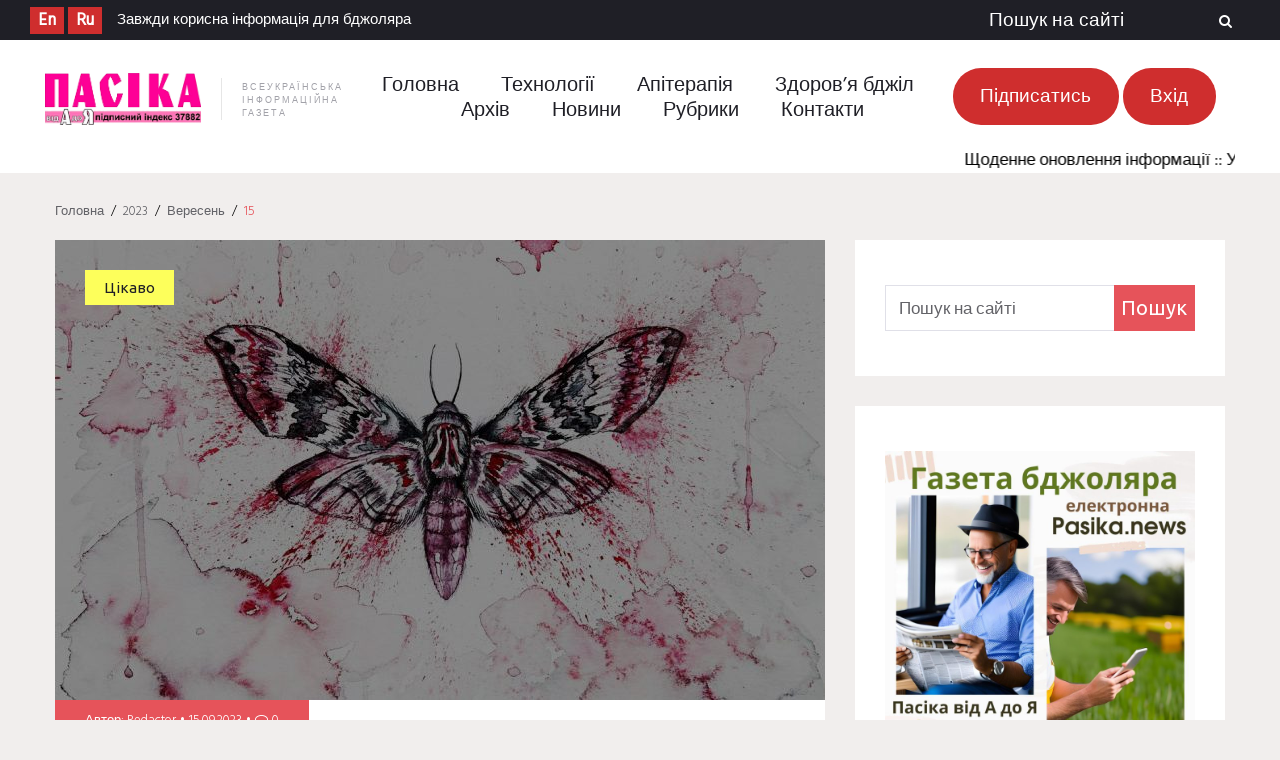

--- FILE ---
content_type: text/html; charset=UTF-8
request_url: https://pasika.news/2023/09/15/
body_size: 19808
content:
<!DOCTYPE html>
<html lang="uk">
<head>
<meta charset="UTF-8">
<link rel="profile" href="http://gmpg.org/xfn/11">
<link rel="pingback" href="https://pasika.news/xmlrpc.php">

    <meta name="viewport" content="width=device-width, initial-scale=1" />
<meta name='robots' content='noindex, follow' />

	<!-- This site is optimized with the Yoast SEO plugin v18.0 - https://yoast.com/wordpress/plugins/seo/ -->
	<title>15.09.2023 - ПАСІКА від А до Я</title>
	<meta property="og:locale" content="uk_UA" />
	<meta property="og:type" content="website" />
	<meta property="og:title" content="15.09.2023 - ПАСІКА від А до Я" />
	<meta property="og:url" content="https://pasika.news/2023/09/15/" />
	<meta property="og:site_name" content="ПАСІКА від А до Я" />
	<script type="application/ld+json" class="yoast-schema-graph">{"@context":"https://schema.org","@graph":[{"@type":"WebSite","@id":"https://pasika.news/#website","url":"https://pasika.news/","name":"ПАСІКА від А до Я","description":"Всеукраїнська інформаційна газета","potentialAction":[{"@type":"SearchAction","target":{"@type":"EntryPoint","urlTemplate":"https://pasika.news/?s={search_term_string}"},"query-input":"required name=search_term_string"}],"inLanguage":"uk"},{"@type":"CollectionPage","@id":"https://pasika.news/2023/09/15/#webpage","url":"https://pasika.news/2023/09/15/","name":"15.09.2023 - ПАСІКА від А до Я","isPartOf":{"@id":"https://pasika.news/#website"},"breadcrumb":{"@id":"https://pasika.news/2023/09/15/#breadcrumb"},"inLanguage":"uk","potentialAction":[{"@type":"ReadAction","target":["https://pasika.news/2023/09/15/"]}]},{"@type":"BreadcrumbList","@id":"https://pasika.news/2023/09/15/#breadcrumb","itemListElement":[{"@type":"ListItem","position":1,"name":"Головна Сторінка","item":"https://pasika.news/"},{"@type":"ListItem","position":2,"name":"Архіви для 15.09.2023"}]}]}</script>
	<!-- / Yoast SEO plugin. -->


<link rel='dns-prefetch' href='//static.addtoany.com' />
<link rel='dns-prefetch' href='//fonts.googleapis.com' />
<link rel='dns-prefetch' href='//s.w.org' />
<link rel="alternate" type="application/rss+xml" title="ПАСІКА від А до Я &raquo; стрічка" href="https://pasika.news/feed/" />
<link rel="alternate" type="application/rss+xml" title="ПАСІКА від А до Я &raquo; Канал коментарів" href="https://pasika.news/comments/feed/" />
		<!-- This site uses the Google Analytics by MonsterInsights plugin v9.9.0 - Using Analytics tracking - https://www.monsterinsights.com/ -->
							<script src="//www.googletagmanager.com/gtag/js?id=G-6TB350DXFF"  data-cfasync="false" data-wpfc-render="false" type="text/javascript" async></script>
			<script data-cfasync="false" data-wpfc-render="false" type="text/javascript">
				var mi_version = '9.9.0';
				var mi_track_user = true;
				var mi_no_track_reason = '';
								var MonsterInsightsDefaultLocations = {"page_location":"https:\/\/pasika.news\/2023\/09\/15\/"};
								if ( typeof MonsterInsightsPrivacyGuardFilter === 'function' ) {
					var MonsterInsightsLocations = (typeof MonsterInsightsExcludeQuery === 'object') ? MonsterInsightsPrivacyGuardFilter( MonsterInsightsExcludeQuery ) : MonsterInsightsPrivacyGuardFilter( MonsterInsightsDefaultLocations );
				} else {
					var MonsterInsightsLocations = (typeof MonsterInsightsExcludeQuery === 'object') ? MonsterInsightsExcludeQuery : MonsterInsightsDefaultLocations;
				}

								var disableStrs = [
										'ga-disable-G-6TB350DXFF',
									];

				/* Function to detect opted out users */
				function __gtagTrackerIsOptedOut() {
					for (var index = 0; index < disableStrs.length; index++) {
						if (document.cookie.indexOf(disableStrs[index] + '=true') > -1) {
							return true;
						}
					}

					return false;
				}

				/* Disable tracking if the opt-out cookie exists. */
				if (__gtagTrackerIsOptedOut()) {
					for (var index = 0; index < disableStrs.length; index++) {
						window[disableStrs[index]] = true;
					}
				}

				/* Opt-out function */
				function __gtagTrackerOptout() {
					for (var index = 0; index < disableStrs.length; index++) {
						document.cookie = disableStrs[index] + '=true; expires=Thu, 31 Dec 2099 23:59:59 UTC; path=/';
						window[disableStrs[index]] = true;
					}
				}

				if ('undefined' === typeof gaOptout) {
					function gaOptout() {
						__gtagTrackerOptout();
					}
				}
								window.dataLayer = window.dataLayer || [];

				window.MonsterInsightsDualTracker = {
					helpers: {},
					trackers: {},
				};
				if (mi_track_user) {
					function __gtagDataLayer() {
						dataLayer.push(arguments);
					}

					function __gtagTracker(type, name, parameters) {
						if (!parameters) {
							parameters = {};
						}

						if (parameters.send_to) {
							__gtagDataLayer.apply(null, arguments);
							return;
						}

						if (type === 'event') {
														parameters.send_to = monsterinsights_frontend.v4_id;
							var hookName = name;
							if (typeof parameters['event_category'] !== 'undefined') {
								hookName = parameters['event_category'] + ':' + name;
							}

							if (typeof MonsterInsightsDualTracker.trackers[hookName] !== 'undefined') {
								MonsterInsightsDualTracker.trackers[hookName](parameters);
							} else {
								__gtagDataLayer('event', name, parameters);
							}
							
						} else {
							__gtagDataLayer.apply(null, arguments);
						}
					}

					__gtagTracker('js', new Date());
					__gtagTracker('set', {
						'developer_id.dZGIzZG': true,
											});
					if ( MonsterInsightsLocations.page_location ) {
						__gtagTracker('set', MonsterInsightsLocations);
					}
										__gtagTracker('config', 'G-6TB350DXFF', {"forceSSL":"true","link_attribution":"true"} );
										window.gtag = __gtagTracker;										(function () {
						/* https://developers.google.com/analytics/devguides/collection/analyticsjs/ */
						/* ga and __gaTracker compatibility shim. */
						var noopfn = function () {
							return null;
						};
						var newtracker = function () {
							return new Tracker();
						};
						var Tracker = function () {
							return null;
						};
						var p = Tracker.prototype;
						p.get = noopfn;
						p.set = noopfn;
						p.send = function () {
							var args = Array.prototype.slice.call(arguments);
							args.unshift('send');
							__gaTracker.apply(null, args);
						};
						var __gaTracker = function () {
							var len = arguments.length;
							if (len === 0) {
								return;
							}
							var f = arguments[len - 1];
							if (typeof f !== 'object' || f === null || typeof f.hitCallback !== 'function') {
								if ('send' === arguments[0]) {
									var hitConverted, hitObject = false, action;
									if ('event' === arguments[1]) {
										if ('undefined' !== typeof arguments[3]) {
											hitObject = {
												'eventAction': arguments[3],
												'eventCategory': arguments[2],
												'eventLabel': arguments[4],
												'value': arguments[5] ? arguments[5] : 1,
											}
										}
									}
									if ('pageview' === arguments[1]) {
										if ('undefined' !== typeof arguments[2]) {
											hitObject = {
												'eventAction': 'page_view',
												'page_path': arguments[2],
											}
										}
									}
									if (typeof arguments[2] === 'object') {
										hitObject = arguments[2];
									}
									if (typeof arguments[5] === 'object') {
										Object.assign(hitObject, arguments[5]);
									}
									if ('undefined' !== typeof arguments[1].hitType) {
										hitObject = arguments[1];
										if ('pageview' === hitObject.hitType) {
											hitObject.eventAction = 'page_view';
										}
									}
									if (hitObject) {
										action = 'timing' === arguments[1].hitType ? 'timing_complete' : hitObject.eventAction;
										hitConverted = mapArgs(hitObject);
										__gtagTracker('event', action, hitConverted);
									}
								}
								return;
							}

							function mapArgs(args) {
								var arg, hit = {};
								var gaMap = {
									'eventCategory': 'event_category',
									'eventAction': 'event_action',
									'eventLabel': 'event_label',
									'eventValue': 'event_value',
									'nonInteraction': 'non_interaction',
									'timingCategory': 'event_category',
									'timingVar': 'name',
									'timingValue': 'value',
									'timingLabel': 'event_label',
									'page': 'page_path',
									'location': 'page_location',
									'title': 'page_title',
									'referrer' : 'page_referrer',
								};
								for (arg in args) {
																		if (!(!args.hasOwnProperty(arg) || !gaMap.hasOwnProperty(arg))) {
										hit[gaMap[arg]] = args[arg];
									} else {
										hit[arg] = args[arg];
									}
								}
								return hit;
							}

							try {
								f.hitCallback();
							} catch (ex) {
							}
						};
						__gaTracker.create = newtracker;
						__gaTracker.getByName = newtracker;
						__gaTracker.getAll = function () {
							return [];
						};
						__gaTracker.remove = noopfn;
						__gaTracker.loaded = true;
						window['__gaTracker'] = __gaTracker;
					})();
									} else {
										console.log("");
					(function () {
						function __gtagTracker() {
							return null;
						}

						window['__gtagTracker'] = __gtagTracker;
						window['gtag'] = __gtagTracker;
					})();
									}
			</script>
			
							<!-- / Google Analytics by MonsterInsights -->
		<script type="text/javascript">
window._wpemojiSettings = {"baseUrl":"https:\/\/s.w.org\/images\/core\/emoji\/14.0.0\/72x72\/","ext":".png","svgUrl":"https:\/\/s.w.org\/images\/core\/emoji\/14.0.0\/svg\/","svgExt":".svg","source":{"concatemoji":"https:\/\/pasika.news\/wp-includes\/js\/wp-emoji-release.min.js?ver=6.0.11"}};
/*! This file is auto-generated */
!function(e,a,t){var n,r,o,i=a.createElement("canvas"),p=i.getContext&&i.getContext("2d");function s(e,t){var a=String.fromCharCode,e=(p.clearRect(0,0,i.width,i.height),p.fillText(a.apply(this,e),0,0),i.toDataURL());return p.clearRect(0,0,i.width,i.height),p.fillText(a.apply(this,t),0,0),e===i.toDataURL()}function c(e){var t=a.createElement("script");t.src=e,t.defer=t.type="text/javascript",a.getElementsByTagName("head")[0].appendChild(t)}for(o=Array("flag","emoji"),t.supports={everything:!0,everythingExceptFlag:!0},r=0;r<o.length;r++)t.supports[o[r]]=function(e){if(!p||!p.fillText)return!1;switch(p.textBaseline="top",p.font="600 32px Arial",e){case"flag":return s([127987,65039,8205,9895,65039],[127987,65039,8203,9895,65039])?!1:!s([55356,56826,55356,56819],[55356,56826,8203,55356,56819])&&!s([55356,57332,56128,56423,56128,56418,56128,56421,56128,56430,56128,56423,56128,56447],[55356,57332,8203,56128,56423,8203,56128,56418,8203,56128,56421,8203,56128,56430,8203,56128,56423,8203,56128,56447]);case"emoji":return!s([129777,127995,8205,129778,127999],[129777,127995,8203,129778,127999])}return!1}(o[r]),t.supports.everything=t.supports.everything&&t.supports[o[r]],"flag"!==o[r]&&(t.supports.everythingExceptFlag=t.supports.everythingExceptFlag&&t.supports[o[r]]);t.supports.everythingExceptFlag=t.supports.everythingExceptFlag&&!t.supports.flag,t.DOMReady=!1,t.readyCallback=function(){t.DOMReady=!0},t.supports.everything||(n=function(){t.readyCallback()},a.addEventListener?(a.addEventListener("DOMContentLoaded",n,!1),e.addEventListener("load",n,!1)):(e.attachEvent("onload",n),a.attachEvent("onreadystatechange",function(){"complete"===a.readyState&&t.readyCallback()})),(e=t.source||{}).concatemoji?c(e.concatemoji):e.wpemoji&&e.twemoji&&(c(e.twemoji),c(e.wpemoji)))}(window,document,window._wpemojiSettings);
</script>
<style type="text/css">
img.wp-smiley,
img.emoji {
	display: inline !important;
	border: none !important;
	box-shadow: none !important;
	height: 1em !important;
	width: 1em !important;
	margin: 0 0.07em !important;
	vertical-align: -0.1em !important;
	background: none !important;
	padding: 0 !important;
}
</style>
	<link rel='stylesheet' id='jquery-swiper-css'  href='https://pasika.news/wp-content/themes/triptastic/assets/css/swiper.min.css?ver=3.3.0' type='text/css' media='all' />
<link rel='stylesheet' id='jquery-slider-pro-css'  href='https://pasika.news/wp-content/themes/triptastic/assets/css/slider-pro.min.css?ver=1.2.4' type='text/css' media='all' />
<link rel='stylesheet' id='wp-block-library-css'  href='https://pasika.news/wp-includes/css/dist/block-library/style.min.css?ver=6.0.11' type='text/css' media='all' />
<link rel='stylesheet' id='fontawesome-frontend-css-css'  href='https://pasika.news/wp-content/plugins/flipbox/assets/css/fontawesome/css/all.min.css?ver=6.0.11' type='text/css' media='all' />
<link rel='stylesheet' id='essential-blocks-animation-css'  href='https://pasika.news/wp-content/plugins/flipbox/assets/css/animate.min.css?ver=1.3.1' type='text/css' media='all' />
<link rel='stylesheet' id='eb-flipbox-block-frontend-style-css'  href='https://pasika.news/wp-content/plugins/flipbox/dist/style.css?ver=1738176743' type='text/css' media='all' />
<style id='global-styles-inline-css' type='text/css'>
body{--wp--preset--color--black: #000000;--wp--preset--color--cyan-bluish-gray: #abb8c3;--wp--preset--color--white: #ffffff;--wp--preset--color--pale-pink: #f78da7;--wp--preset--color--vivid-red: #cf2e2e;--wp--preset--color--luminous-vivid-orange: #ff6900;--wp--preset--color--luminous-vivid-amber: #fcb900;--wp--preset--color--light-green-cyan: #7bdcb5;--wp--preset--color--vivid-green-cyan: #00d084;--wp--preset--color--pale-cyan-blue: #8ed1fc;--wp--preset--color--vivid-cyan-blue: #0693e3;--wp--preset--color--vivid-purple: #9b51e0;--wp--preset--gradient--vivid-cyan-blue-to-vivid-purple: linear-gradient(135deg,rgba(6,147,227,1) 0%,rgb(155,81,224) 100%);--wp--preset--gradient--light-green-cyan-to-vivid-green-cyan: linear-gradient(135deg,rgb(122,220,180) 0%,rgb(0,208,130) 100%);--wp--preset--gradient--luminous-vivid-amber-to-luminous-vivid-orange: linear-gradient(135deg,rgba(252,185,0,1) 0%,rgba(255,105,0,1) 100%);--wp--preset--gradient--luminous-vivid-orange-to-vivid-red: linear-gradient(135deg,rgba(255,105,0,1) 0%,rgb(207,46,46) 100%);--wp--preset--gradient--very-light-gray-to-cyan-bluish-gray: linear-gradient(135deg,rgb(238,238,238) 0%,rgb(169,184,195) 100%);--wp--preset--gradient--cool-to-warm-spectrum: linear-gradient(135deg,rgb(74,234,220) 0%,rgb(151,120,209) 20%,rgb(207,42,186) 40%,rgb(238,44,130) 60%,rgb(251,105,98) 80%,rgb(254,248,76) 100%);--wp--preset--gradient--blush-light-purple: linear-gradient(135deg,rgb(255,206,236) 0%,rgb(152,150,240) 100%);--wp--preset--gradient--blush-bordeaux: linear-gradient(135deg,rgb(254,205,165) 0%,rgb(254,45,45) 50%,rgb(107,0,62) 100%);--wp--preset--gradient--luminous-dusk: linear-gradient(135deg,rgb(255,203,112) 0%,rgb(199,81,192) 50%,rgb(65,88,208) 100%);--wp--preset--gradient--pale-ocean: linear-gradient(135deg,rgb(255,245,203) 0%,rgb(182,227,212) 50%,rgb(51,167,181) 100%);--wp--preset--gradient--electric-grass: linear-gradient(135deg,rgb(202,248,128) 0%,rgb(113,206,126) 100%);--wp--preset--gradient--midnight: linear-gradient(135deg,rgb(2,3,129) 0%,rgb(40,116,252) 100%);--wp--preset--duotone--dark-grayscale: url('#wp-duotone-dark-grayscale');--wp--preset--duotone--grayscale: url('#wp-duotone-grayscale');--wp--preset--duotone--purple-yellow: url('#wp-duotone-purple-yellow');--wp--preset--duotone--blue-red: url('#wp-duotone-blue-red');--wp--preset--duotone--midnight: url('#wp-duotone-midnight');--wp--preset--duotone--magenta-yellow: url('#wp-duotone-magenta-yellow');--wp--preset--duotone--purple-green: url('#wp-duotone-purple-green');--wp--preset--duotone--blue-orange: url('#wp-duotone-blue-orange');--wp--preset--font-size--small: 13px;--wp--preset--font-size--medium: 20px;--wp--preset--font-size--large: 36px;--wp--preset--font-size--x-large: 42px;}.has-black-color{color: var(--wp--preset--color--black) !important;}.has-cyan-bluish-gray-color{color: var(--wp--preset--color--cyan-bluish-gray) !important;}.has-white-color{color: var(--wp--preset--color--white) !important;}.has-pale-pink-color{color: var(--wp--preset--color--pale-pink) !important;}.has-vivid-red-color{color: var(--wp--preset--color--vivid-red) !important;}.has-luminous-vivid-orange-color{color: var(--wp--preset--color--luminous-vivid-orange) !important;}.has-luminous-vivid-amber-color{color: var(--wp--preset--color--luminous-vivid-amber) !important;}.has-light-green-cyan-color{color: var(--wp--preset--color--light-green-cyan) !important;}.has-vivid-green-cyan-color{color: var(--wp--preset--color--vivid-green-cyan) !important;}.has-pale-cyan-blue-color{color: var(--wp--preset--color--pale-cyan-blue) !important;}.has-vivid-cyan-blue-color{color: var(--wp--preset--color--vivid-cyan-blue) !important;}.has-vivid-purple-color{color: var(--wp--preset--color--vivid-purple) !important;}.has-black-background-color{background-color: var(--wp--preset--color--black) !important;}.has-cyan-bluish-gray-background-color{background-color: var(--wp--preset--color--cyan-bluish-gray) !important;}.has-white-background-color{background-color: var(--wp--preset--color--white) !important;}.has-pale-pink-background-color{background-color: var(--wp--preset--color--pale-pink) !important;}.has-vivid-red-background-color{background-color: var(--wp--preset--color--vivid-red) !important;}.has-luminous-vivid-orange-background-color{background-color: var(--wp--preset--color--luminous-vivid-orange) !important;}.has-luminous-vivid-amber-background-color{background-color: var(--wp--preset--color--luminous-vivid-amber) !important;}.has-light-green-cyan-background-color{background-color: var(--wp--preset--color--light-green-cyan) !important;}.has-vivid-green-cyan-background-color{background-color: var(--wp--preset--color--vivid-green-cyan) !important;}.has-pale-cyan-blue-background-color{background-color: var(--wp--preset--color--pale-cyan-blue) !important;}.has-vivid-cyan-blue-background-color{background-color: var(--wp--preset--color--vivid-cyan-blue) !important;}.has-vivid-purple-background-color{background-color: var(--wp--preset--color--vivid-purple) !important;}.has-black-border-color{border-color: var(--wp--preset--color--black) !important;}.has-cyan-bluish-gray-border-color{border-color: var(--wp--preset--color--cyan-bluish-gray) !important;}.has-white-border-color{border-color: var(--wp--preset--color--white) !important;}.has-pale-pink-border-color{border-color: var(--wp--preset--color--pale-pink) !important;}.has-vivid-red-border-color{border-color: var(--wp--preset--color--vivid-red) !important;}.has-luminous-vivid-orange-border-color{border-color: var(--wp--preset--color--luminous-vivid-orange) !important;}.has-luminous-vivid-amber-border-color{border-color: var(--wp--preset--color--luminous-vivid-amber) !important;}.has-light-green-cyan-border-color{border-color: var(--wp--preset--color--light-green-cyan) !important;}.has-vivid-green-cyan-border-color{border-color: var(--wp--preset--color--vivid-green-cyan) !important;}.has-pale-cyan-blue-border-color{border-color: var(--wp--preset--color--pale-cyan-blue) !important;}.has-vivid-cyan-blue-border-color{border-color: var(--wp--preset--color--vivid-cyan-blue) !important;}.has-vivid-purple-border-color{border-color: var(--wp--preset--color--vivid-purple) !important;}.has-vivid-cyan-blue-to-vivid-purple-gradient-background{background: var(--wp--preset--gradient--vivid-cyan-blue-to-vivid-purple) !important;}.has-light-green-cyan-to-vivid-green-cyan-gradient-background{background: var(--wp--preset--gradient--light-green-cyan-to-vivid-green-cyan) !important;}.has-luminous-vivid-amber-to-luminous-vivid-orange-gradient-background{background: var(--wp--preset--gradient--luminous-vivid-amber-to-luminous-vivid-orange) !important;}.has-luminous-vivid-orange-to-vivid-red-gradient-background{background: var(--wp--preset--gradient--luminous-vivid-orange-to-vivid-red) !important;}.has-very-light-gray-to-cyan-bluish-gray-gradient-background{background: var(--wp--preset--gradient--very-light-gray-to-cyan-bluish-gray) !important;}.has-cool-to-warm-spectrum-gradient-background{background: var(--wp--preset--gradient--cool-to-warm-spectrum) !important;}.has-blush-light-purple-gradient-background{background: var(--wp--preset--gradient--blush-light-purple) !important;}.has-blush-bordeaux-gradient-background{background: var(--wp--preset--gradient--blush-bordeaux) !important;}.has-luminous-dusk-gradient-background{background: var(--wp--preset--gradient--luminous-dusk) !important;}.has-pale-ocean-gradient-background{background: var(--wp--preset--gradient--pale-ocean) !important;}.has-electric-grass-gradient-background{background: var(--wp--preset--gradient--electric-grass) !important;}.has-midnight-gradient-background{background: var(--wp--preset--gradient--midnight) !important;}.has-small-font-size{font-size: var(--wp--preset--font-size--small) !important;}.has-medium-font-size{font-size: var(--wp--preset--font-size--medium) !important;}.has-large-font-size{font-size: var(--wp--preset--font-size--large) !important;}.has-x-large-font-size{font-size: var(--wp--preset--font-size--x-large) !important;}
</style>
<link rel='stylesheet' id='pmpro_frontend_base-css'  href='https://pasika.news/wp-content/plugins/paid-memberships-pro/css/frontend/base.css?ver=3.3.3' type='text/css' media='all' />
<link rel='stylesheet' id='pmpro_frontend_variation_1-css'  href='https://pasika.news/wp-content/plugins/paid-memberships-pro/css/frontend/variation_1.css?ver=3.3.3' type='text/css' media='all' />
<link rel='stylesheet' id='swpm.common-css'  href='https://pasika.news/wp-content/plugins/simple-membership/css/swpm.common.css?ver=4.0.8' type='text/css' media='all' />
<link rel='stylesheet' id='font-awesome-css'  href='https://pasika.news/wp-content/themes/triptastic/assets/css/font-awesome.min.css?ver=4.5.0' type='text/css' media='all' />
<link rel='stylesheet' id='material-icons-css'  href='https://pasika.news/wp-content/themes/triptastic/assets/css/material-icons.min.css?ver=2.1.0' type='text/css' media='all' />
<link rel='stylesheet' id='magnific-popup-css'  href='https://pasika.news/wp-content/themes/triptastic/assets/css/magnific-popup.min.css?ver=1.0.1' type='text/css' media='all' />
<link rel='stylesheet' id='__triptastic-theme-style-css'  href='https://pasika.news/wp-content/themes/triptastic/style.css?ver=1.0.0' type='text/css' media='all' />
<link rel='stylesheet' id='cherry-google-fonts-css'  href='//fonts.googleapis.com/css?family=Hind%3A300%2Cnormal%7CUbuntu%3A500%2C400%2Cnormal%2Cbold&#038;subset=latin&#038;ver=6.0.11' type='text/css' media='all' />
<link rel='stylesheet' id='addtoany-css'  href='https://pasika.news/wp-content/plugins/add-to-any/addtoany.min.css?ver=1.16' type='text/css' media='all' />
<script type='text/javascript' src='https://pasika.news/wp-includes/js/jquery/jquery.min.js?ver=3.6.0' id='jquery-core-js'></script>
<script type='text/javascript' src='https://pasika.news/wp-includes/js/jquery/jquery-migrate.min.js?ver=3.3.2' id='jquery-migrate-js'></script>
<script type='text/javascript' src='https://pasika.news/wp-content/plugins/google-analytics-for-wordpress/assets/js/frontend-gtag.js?ver=9.9.0' id='monsterinsights-frontend-script-js'></script>
<script data-cfasync="false" data-wpfc-render="false" type="text/javascript" id='monsterinsights-frontend-script-js-extra'>/* <![CDATA[ */
var monsterinsights_frontend = {"js_events_tracking":"true","download_extensions":"doc,pdf,ppt,zip,xls,docx,pptx,xlsx","inbound_paths":"[{\"path\":\"\\\/go\\\/\",\"label\":\"affiliate\"},{\"path\":\"\\\/recommend\\\/\",\"label\":\"affiliate\"}]","home_url":"https:\/\/pasika.news","hash_tracking":"false","v4_id":"G-6TB350DXFF"};/* ]]> */
</script>
<script type='text/javascript' id='addtoany-core-js-before'>
window.a2a_config=window.a2a_config||{};a2a_config.callbacks=[];a2a_config.overlays=[];a2a_config.templates={};a2a_localize = {
	Share: "Поділитися",
	Save: "Зберегти",
	Subscribe: "Підписатися",
	Email: "Email",
	Bookmark: "Закладка",
	ShowAll: "Показати все",
	ShowLess: "Показати менше",
	FindServices: "Знайти сервіс(и)",
	FindAnyServiceToAddTo: "Миттєвий пошук сервісів",
	PoweredBy: "Працює на",
	ShareViaEmail: "Поділитися через електронну пошту",
	SubscribeViaEmail: "Підпишіться електронною поштою",
	BookmarkInYourBrowser: "Додати до закладок у браузері",
	BookmarkInstructions: "Натисніть Ctrl+D або \u2318+D, щоб додати цю сторінку до закладок",
	AddToYourFavorites: "Додати в закладки",
	SendFromWebOrProgram: "Відправити з будь-якої адреси електронної пошти або програми електронної пошти",
	EmailProgram: "Програма електронної пошти",
	More: "Більше&#8230;",
	ThanksForSharing: "Дякуємо, що поділились!",
	ThanksForFollowing: "Дякуємо за підписку!"
};
</script>
<script type='text/javascript' defer src='https://static.addtoany.com/menu/page.js' id='addtoany-core-js'></script>
<script type='text/javascript' defer src='https://pasika.news/wp-content/plugins/add-to-any/addtoany.min.js?ver=1.1' id='addtoany-jquery-js'></script>
<link rel="https://api.w.org/" href="https://pasika.news/wp-json/" /><link rel="EditURI" type="application/rsd+xml" title="RSD" href="https://pasika.news/xmlrpc.php?rsd" />
<link rel="wlwmanifest" type="application/wlwmanifest+xml" href="https://pasika.news/wp-includes/wlwmanifest.xml" /> 
<meta name="generator" content="WordPress 6.0.11" />
<style id="pmpro_colors">:root {
	--pmpro--color--base: #ffffff;
	--pmpro--color--contrast: #222222;
	--pmpro--color--accent: #0c3d54;
	--pmpro--color--accent--variation: hsl( 199,75%,28.5% );
	--pmpro--color--border--variation: hsl( 0,0%,91% );
}</style>    <script>
        (function(w,d,u){
            var s=d.createElement('script');s.async=true;s.src=u+'?'+(Date.now()/60000|0);
            var h=d.getElementsByTagName('script')[0];h.parentNode.insertBefore(s,h);
        })(window,document,'https://cdn.bitrix24.ua/b16908373/crm/site_button/loader_3_z5lcuq.js');
    </script>
    <meta name="facebook-domain-verification" content="t0h8b5xfkmqnom0pfrptmdmk6fzrdz" />
    
<!-- Facebook Pixel Code -->
<script type='text/javascript'>
!function(f,b,e,v,n,t,s){if(f.fbq)return;n=f.fbq=function(){n.callMethod?
n.callMethod.apply(n,arguments):n.queue.push(arguments)};if(!f._fbq)f._fbq=n;
n.push=n;n.loaded=!0;n.version='2.0';n.queue=[];t=b.createElement(e);t.async=!0;
t.src=v;s=b.getElementsByTagName(e)[0];s.parentNode.insertBefore(t,s)}(window,
document,'script','https://connect.facebook.net/en_US/fbevents.js');
</script>
<!-- End Facebook Pixel Code -->
<script type='text/javascript'>
  fbq('init', '109080357846276', {}, {
    "agent": "wordpress-6.0.11-3.0.6"
});
</script><script type='text/javascript'>
  fbq('track', 'PageView', []);
</script>
<!-- Facebook Pixel Code -->
<noscript>
<img height="1" width="1" style="display:none" alt="fbpx"
src="https://www.facebook.com/tr?id=109080357846276&ev=PageView&noscript=1" />
</noscript>
<!-- End Facebook Pixel Code -->
<style type="text/css">.recentcomments a{display:inline !important;padding:0 !important;margin:0 !important;}</style><link rel="icon" href="https://pasika.news/wp-content/uploads/2020/11/cropped-pngwing.com_-1-32x32.png" sizes="32x32" />
<link rel="icon" href="https://pasika.news/wp-content/uploads/2020/11/cropped-pngwing.com_-1-192x192.png" sizes="192x192" />
<link rel="apple-touch-icon" href="https://pasika.news/wp-content/uploads/2020/11/cropped-pngwing.com_-1-180x180.png" />
<meta name="msapplication-TileImage" content="https://pasika.news/wp-content/uploads/2020/11/cropped-pngwing.com_-1-270x270.png" />
<style type="text/css">/* Typography */body {font-style: normal;font-weight: 300;font-size: 17px;line-height: 1.5;font-family: Hind, sans-serif;letter-spacing: 0px;text-align: left;color: #636368;}h1 {font-style: normal;font-weight: 500;font-size: 41px;line-height: 1.3;font-family: Ubuntu, sans-serif;letter-spacing: 0px;text-align: inherit;color: #1f1f26;}h2 {font-style: normal;font-weight: 500;font-size: 23px;line-height: 1.3;font-family: Ubuntu, sans-serif;letter-spacing: 0px;text-align: inherit;color: #1f1f26;}h3 {font-style: normal;font-weight: 500;font-size: 25px;line-height: 1.3;font-family: Ubuntu, sans-serif;letter-spacing: 0px;text-align: inherit;color: #1f1f26;}h4 {font-style: normal;font-weight: 500;font-size: 22px;line-height: 1.3;font-family: Ubuntu, sans-serif;letter-spacing: 0px;text-align: inherit;color: #1f1f26;}h5 {font-style: normal;font-weight: 500;font-size: 20px;line-height: 1.4;font-family: Ubuntu, sans-serif;letter-spacing: 0px;text-align: inherit;color: #1f1f26;}h6 {font-style: normal;font-weight: 500;font-size: 18px;line-height: 1.3;font-family: Ubuntu, sans-serif;letter-spacing: 0px;text-align: inherit;color: #1f1f26;}@media (min-width: 992px) {h1 { font-size: 65px; }h2 { font-size: 35px; }h3 { font-size: 32px; }h4 { font-size: 27px; }h5 { font-size: 22px; }h6 { font-size: 19px; }}.main-navigation ul.menu > li > a {font-style: normal;font-weight: normal;font-size: 20px;line-height: 1.2;font-family: Hind, sans-serif;letter-spacing: 0px;}.breadcrumbs__items {font-style: normal;font-weight: 300;font-size: 13px;line-height: 1.5;font-family: Hind, sans-serif;letter-spacing: 0px;text-align: ;}.breadcrumbs__items a {color: #636368;}.breadcrumbs__items a:hover, .breadcrumbs__item-target {color: #e6535a;}a { color: #e6535a; }a:hover { color: #f6a6a9; }mark, ins {color: #000000;background-color: #e6535a;}::-webkit-input-placeholder { color: #636368; }::-moz-placeholder{ color: #636368; }:-moz-placeholder{ color: #636368; }:-ms-input-placeholder{ color: #636368; }.site-logo {font-style: normal;font-weight: 400;font-size: 22px;font-family: Ubuntu, sans-serif;}.site-logo__link,.site-logo__link:hover,.site-logo__link:active,.site-logo__link:visited {color: #1f1f26;}.site-description {color: #a2a2a9;}/* Invert Color Scheme */.invert { color: #000000; }.invert h1 { color: #ffffff; }.invert h2 { color: #ffffff; }.invert h3 { color: #ffffff; }.invert h4 { color: #ffffff; }.invert h5 { color: #ffffff; }.invert h6 { color: #ffffff; }.invert a:hover { color: #e6535a; }/* Header */.header-container {background-color: #ffffff;background-image: url();background-repeat: repeat;background-position: center top;background-attachment: scroll;}.stuckMenu.isStuck {background-color: #ffffff;}.top-panel {background-color: #1f1f26;}.boxed-wrap {max-width: 1200px;margin: 0 auto;}/* Content */@media (min-width: 1200px) {.container {max-width: 1200px;}}/* regular color */.widget ul li:before, .widget ul li a {color: #636368;}.widget ul li a:hover {color: #f6a6a9;}/* invert color */.invert .widget ul li, .invert .widget ul li a {color: #ffffff;}.invert .widget ul li a:hover {color: #e6535a;}.invert .widget select{color: #ffffff;}/*--------------------------------------------------------------# Widget calendar--------------------------------------------------------------*/.widget_calendar .calendar_wrap caption{color: #ffffff;background: #e6535a;}.widget_calendar .calendar_wrap thead {color: #ffffff;background: #484861;}.widget_calendar .calendar_wrap tbody tr td a:hover {color: #ffffff;}.widget_calendar .calendar_wrap tbody tr td a::before{background-color: #e6535a;}/*--------------------------------------------------------------# Widget Tag Cloud--------------------------------------------------------------*/.widget_tag_cloud .tagcloud a {font-family: Ubuntu, sans-serif;font-weight: normal;color: #1f1f26;background: #fdff5b;}.widget_tag_cloud .tagcloud a:hover{color: #ffffff;background: #e6535a;}/*--------------------------------------------------------------# Widget Recent Posts--------------------------------------------------------------*/.widget_recent_entries ul li a, .widget_recent_comments ul li>a{font-style: normal;font-weight: 500;font-size: 19px;line-height: 1.3;font-family: Ubuntu, sans-serif;letter-spacing: 0px;color: #1f1f26;}@media (max-width: 543px) {.widget_recent_entries ul li a, .widget_recent_comments ul li>a {font-size: 17px;}}.widget_recent_entries ul li a:hover, .widget_recent_comments ul li>a:hover{color: #e6535a;}.widget_recent_entries ul li .post-date{color: rgba(99,99,104,0.65);}.invert .widget_recent_comments .recentcomments {color: #ffffff;}/*--------------------------------------------------------------# Widget Recent Posts--------------------------------------------------------------*/.widget_categories {background: #484861;}.widget_categories .widget-title {color: #ffffff;}.widget_categories ul li, .widget_categories ul li:before, .widget_categories ul li a {color: #ffffff;}.widget_categories ul li a:hover {color: #fdff5b;}.widget_categories ul li {border-color: rgba(255,255,255,0.1);}.full-width-header-area .widget_categories ul li:after,.before-content-area .widget_categories ul li:after,.before-loop-area .widget_categories ul li:after,.after-loop-area .widget_categories ul li:after,.after-content-area .widget_categories ul li:after,.after-content-full-width-area .widget_categories ul li:after {background: rgba(255,255,255,0.1);}.full-width-header-area .widget_categories ul li,.before-content-area .widget_categories ul li,.before-loop-area .widget_categories ul li,.after-loop-area .widget_categories ul li,.after-content-area .widget_categories ul li,.after-content-full-width-area .widget_categories ul li {border-right: 1px solid rgba(255,255,255,0.1);}.invert .widget_recent_comments ul li::before, .invert .widget_recent_entries ul li::before {background: rgba(255,255,255,0.1);}.invert .widget_recent_entries ul li .post-date{color: #ffffff;}.invert .widget_archive ul li, .invert .widget_categories ul li {border-bottom: 1px solid rgba(255,255,255,0.1);}.widget-taxonomy-tiles__content::before {background: #e6535a;background: linear-gradient(to bottom, rgba(230,83,90,0), #e6535a );}.widget-taxonomy-tiles__content {color: #ffffff;}.widget-taxonomy-tiles__content .post-count {font-family: Ubuntu, sans-serif;font-weight: normal;}.swiper-wrapper .post .entry-content h6 a:hover {color: #e6535a;}.swiper-pagination .swiper-pagination-bullet{background-color: #ffffff;}.swiper-pagination .swiper-pagination-bullet:before {background: #e6535a;}.swiper-button-next, .swiper-button-prev,.swiper-button-next.swiper-button-disabled:hover, .swiper-button-prev.swiper-button-disabled:hover {color: #1f1f26;background: rgba(255,255,255,0.6);}.swiper-button-next:hover, .swiper-button-prev:hover{color: #ffffff;background: #e6535a;}.swiper-slide .post-thumbnail__link:before {background: #1f1f26;}.swiper-slide .post-thumbnail__link:after {color: #fdff5b;}.invert .swiper-wrapper .post .entry-content {color: #636368;}.invert .swiper-wrapper .post .entry-content h6 {color: #1f1f26;}.__triptastic-smartslider .sp-title {font-family: Ubuntu, sans-serif;font-weight: bold;color: #ffffff;}.__triptastic-smartslider .sp-content {font-family: Ubuntu, sans-serif;font-weight: 500;color: #ffffff;}.__triptastic-smartslider .sp-arrows .sp-arrow{color: #1f1f26;background: rgba(255,255,255,0.6);}.__triptastic-smartslider .sp-arrows .sp-arrow:hover{color: #ffffff;background: #e6535a;}.__triptastic-smartslider .sp-buttons .sp-button {background: rgba(255,255,255,0.2);}.__triptastic-smartslider .sp-buttons .sp-button:before {background: #ffffff;}@media (max-width: 991px) {.__triptastic-smartslider .sp-buttons .sp-button {background-color: #ffffff;}.__triptastic-smartslider .sp-buttons .sp-button:before {background: #e6535a;}}.__triptastic-smartslider .__triptastic-smartslider__instance .sp-thumbnail-container:before {border-color: #ffffff;}@media (max-width: 991px) {.__triptastic-smartslider .__triptastic-smartslider__instance .sp-thumbnail-container:before {border-color: #e6535a;}}.instagram__cover:before {color: #ffffff;background: #e6535a;}.widget_fbw_id .loader {border-top: 1.1em solid rgba(230,83,90,0.2);border-right: 1.1em solid rgba(230,83,90,0.2);border-bottom: 1.1em solid rgba(230,83,90,0.2);border-left: 1.1em solid #e6535a;}.sidebar-primary .widget-subscribe, .sidebar-secondary .widget-subscribe { background: #fdff5b; }.sidebar-primary .subscribe-block__submit.btn, .sidebar-secondary .subscribe-block__submit.btn {color: #ffffff;background: #1f1f26;}.subscribe-block__submit.btn {color: #ffffff;background: #e6535a;}.subscribe-block__submit.btn:hover {color: #ffffff;background: #1f1f26;}.follow-block .social-list__items .menu-item a { color:#1f1f26; }.follow-block + .subscribe-block:before { background:rgba(31,31,38,0.2); }.subscribe-block__input { color: #636368; }.footer-area .follow-block .social-list__items .menu-item a { color: #ffffff; }.footer-area .follow-block .social-list__items .menu-item a:hover { color: #e6535a; }.footer-area .follow-block + .subscribe-block:before { background:rgba(255,255,255,0.1); }.footer-area .subscribe-block__submit.btn {color: #ffffff;background: #e6535a;}.footer-area .subscribe-block__submit.btn:hover {color: #1f1f26;background: #fdff5b;}.widget-banner { background:#1f1f26; }.widget-banner .widget-title, .widget-banner__messages { color: #ffffff; }.widget-quote {background: #e6535a; }.widget-quote .widget-title { color: #ffffff; }.widget-quote blockquote { color: #ffffff; }.widget-quote blockquote cite {font-family: Ubuntu, sans-serif;font-weight: normal;color: rgba(255,255,255,0.5);}.widget-custom-postson h1 a:hover,.widget-custom-postson h2 a:hover,.widget-custom-postson h3 a:hover,.widget-custom-postson h4 a:hover,.widget-custom-postson h5 a:hover,.widget-custom-postson h6 a:hover {color: #e6535a;}.widget-custom-postson .post-meta a, .widget-custom-postson .post-meta a:before {color: rgba(99,99,104,0.65);}.widget-custom-postson .post-meta a:hover {color: #f6a6a9;}.footer-area .widget-custom-postson .post-inner:before {background: rgba(255,255,255,0.1);}.footer-area .widget-custom-postson .post-meta a, .footer-area .widget-custom-postson .post-meta a:before {color: #ffffff;}.footer-area .widget-custom-postson .post-meta a:hover {color: #ffffff;}.top-panel__message {color: #ffffff;}.top-panel__menu-list li a,.top-panel__menu-list li a:active,.top-panel__menu-list li a:visited {color: #ffffff;}.top-panel__menu-list li.current-menu-item a,.top-panel__menu-list li.current_page_item a,.top-panel__menu-list li a:hover {color: #fdff5b;}.top-panel__menu-list li:before {color: #ffffff;}.top-panel .search-form .search-form__submit {color: #ffffff;background: none;}.top-panel .search-form .search-form__submit:hover {color: #fdff5b;background: none;}.top-panel .search-form .search-form__field {color: #ffffff;}.top-panel .search-form:hover .search-form__field,.top-panel .search-form .search-form__field:hover,.top-panel .search-form .search-form__field:focus {color: #636368;}.top-panel .search-form .search-form__field::-webkit-input-placeholder { color: #ffffff; }.top-panel .search-form .search-form__field::-moz-placeholder{ color: #ffffff; }.top-panel .search-form .search-form__field:-moz-placeholder{ color: #ffffff; }.top-panel .search-form .search-form__field:-ms-input-placeholder{ color: #ffffff; }.search-form .search-form__field {color: #636368;font-family: Hind, sans-serif;}.search-form .search-form__field::-webkit-input-placeholder { color: #636368; }.search-form .search-form__field::-moz-placeholder { color: #636368; }.search-form .search-form__field:-moz-placeholder { color: #636368; }.search-form .search-form__field:-ms-input-placeholder { color: #636368; }.search-form .btn {color: #ffffff;background: #e6535a;}.search-form .btn:hover {color: #1f1f26;background: #fdff5b;}.social-list a,.social-list a:hover,.social-list a:active,.social-list a:visited,.share-btns__link,.share-btns__link:hover,.share-btns__link:active,.share-btns__link:visited {color: #d0d0d9;}.social-list a:hover::before,.share-btns__link:hover {color: #e6535a;}.social-list.social-list--footer a { color: #ffffff; }.social-list.social-list--footer a:hover { color: #e6535a; }@media (max-width: 600px) {.social-list.social-list--header a {color: #1f1f26;}.social-list.social-list--header a:hover {color: #e6535a;}}.main-navigation ul.menu > li > a,.main-navigation ul.menu > li > a:visited,.main-navigation ul.menu > li > a:active {color: #1f1f26;}.menu-item_description {color: #636368;}.main-navigation ul.menu > li > a:before {background: repeating-linear-gradient( to right, #e6535a, #e6535a 9px, #fff 1px, #fff 10px );}.main-navigation ul.menu > li:hover > a,.main-navigation ul.menu > li.menu-hover > a,.main-navigation ul.menu > li.current_page_item > a,.main-navigation ul.menu > li.current-menu-item > a,.main-navigation ul.menu > li.current_page_ancestor > a:hover {color: #e6535a;}.main-navigation ul ul a {color: #636368;background: #ffffff;}.main-navigation ul.sub-menu > li > a:hover,.main-navigation ul.sub-menu > li.menu-hover > a,.main-navigation ul.sub-menu > li.current_page_item > a,.main-navigation ul.sub-menu > li.current-menu-item > a,.main-navigation ul.sub-menu > li.current_page_ancestor > a:hover {color: #e6535a;background: rgb(248,248,248);}.main-navigation ul ul.sub-menu li.menu-item-has-children:after,.main-navigation .menu-item-has-children .sub-menu-toggle {color: #e6535a;}.menu-toggle {color: #1f1f26;}@media (max-width: 600px) {.main-navigation ul.sub-menu > li > a {background: rgb(248,248,248);}}.footer-menu__items .menu-item {font-family: Ubuntu, sans-serif;font-weight: normal;}.footer-menu__items .menu-item a {color: #ffffff;}.footer-menu__items .menu-item.current_page_item a,.footer-menu__items .menu-item a:hover {color: #e6535a;}.site-footer {background-color: #1f1f26;}.site-footer .footer-copyright {color: #ffffff;}.site-footer .footer-copyright a {color: #ffffff;}.site-footer .footer-copyright a:hover {color: #ffffff;}.site-footer a:hover, .site-footer a:focus,.site-footer a:active {}.footer-menu__items li.current-menu-item a,.footer-menu__items li.current_page_item a {color: #e6535a;}.btn,.invert .btn,.comment-form .submit,.wpcf7-submit,.post-password-form label + input {font-family: Ubuntu, sans-serif;font-weight: normal;color: #1f1f26;background: #fdff5b;}.btn:hover,.invert .btn:hover,.comment-form .submit:hover,.wpcf7-submit:hover,.post-password-form label + input:hover {color: #ffffff;background: #e6535a;}@media (max-width: 767px) {.posts-list__item .entry-footer .btn:hover {color: #e6535a;}}.link:before, .widget_calendar #prev a:before, .widget_calendar #next a:before {background: repeating-linear-gradient( to right, #e6535a, #e6535a 9px, #fff 1px, #fff 10px );}.invert .link:before, .invert .widget_calendar #prev a:before, .invert .widget_calendar #next a:before {background: repeating-linear-gradient( to right, #e6535a, #e6535a 9px, #1f1f26 1px, #1f1f26 10px );}blockquote {font-style: normal;font-weight: 500;font-family: Ubuntu, sans-serif;color: #e6535a;}blockquote cite {font-style: normal;font-weight: 500;font-size: 19px;line-height: 1.3;font-family: Ubuntu, sans-serif;letter-spacing: 0px;color: rgba(72,72,97,0.7);}.posts-list--grid-2-cols .post-format-quote,.posts-list--grid-3-cols .post-format-quote,.posts-list--masonry-2-cols .post-format-quote,.posts-list--masonry-3-cols .post-format-quote {font-style: normal;font-weight: 500;font-size: 22px;line-height: 1.4;font-family: Ubuntu, sans-serif;letter-spacing: 0px;}ul li:before, ol li:before {color: #e6535a;}code {font-style: normal;font-weight: 300;font-size: 17px;line-height: 1.5;color: #ffffff;background: #e6535a;}.entry-title a:hover {color: #e6535a;}.entry-meta__inner {color: #ffffff;background: #e6535a;}.entry-meta__inner a {color: #ffffff;}.entry-meta__inner a:hover {color: #1f1f26;}.post__cats a {font-family: Ubuntu, sans-serif;font-weight: normal;}.post__cats a,.sticky__label {font-family: Ubuntu, sans-serif;font-weight: normal;color: #1f1f26;background: #fdff5b;}.post__cats a:hover{color: #ffffff;background: #e6535a;}.invert .post__cats a:hover{color: #e6535a;background: #1f1f26;}.post .material-icons{color: rgba(230,83,90,0.3);}.sticky__label .material-icons {color: #1f1f26;}.post-featured-content.format-quote.invert {background-color: #1f1f26;}.post__tags {color: #e6535a;}.post-author__content {color: #ffffff;background-color: #e6535a;}.post-author__title a:hover {color:#1f1f26;}.post-format-link {color: #e6535a;background: rgba(255,255,255,0.8);}.post-format-link:hover {color: #1f1f26;}.post_format-post-format-link.no-thumb .post-thumbnail {background: #1f1f26;}.post-format-quote {color: #ffffff;}.post-format-quote cite {color: rgb(146,146,153);}.comment-date a {color: #636368;}.comment-date a:hover {color: #f6a6a9;}.post-format-quote:before,#cancel-comment-reply-link {color: #e6535a;}#cancel-comment-reply-link:hover {color: #f6a6a9;}.comment-reply-link {color: rgba(72,72,97,0.35);}.pagination .page-numbers {color: #636368;background: #ffffff;}.pagination a.page-numbers:hover,.pagination span.page-numbers.current {color: #ffffff;background: #484861;}.pagination .page-numbers.next,.pagination .page-numbers.prev {color: #1f1f26;}.pagination .page-numbers.next:hover,.pagination .page-numbers.prev:hover {color: #ffffff;background: #e6535a;}.nav-previous a, .nav-next a {font-family: Ubuntu, sans-serif;font-weight: normal;color:#1f1f26;background: #fdff5b;}.nav-previous a:hover, .nav-next a:hover {color:#ffffff;background: #e6535a;}.page-preloader-cover .loader {border-top-color: rgba(31,31,38,0.9);border-right-color: rgba(31,31,38,0.9);border-bottom-color: rgba(31,31,38,0.9);border-left-color: #e6535a;}#toTop {color: #ffffff;background: #e6535a;}#toTop:hover {color: #1f1f26;background: #fdff5b;}.post-gallery__slide .post-gallery__caption {color: #ffffff;background: rgba(31,31,38,0.8);}</style>		<style type="text/css" id="wp-custom-css">
			.wp-block-gallery ul li::before{
	display: none;
}		</style>
		</head>

<body class="pmpro-variation_1 archive date do-etfw group-blog hfeed layout-fullwidth blog-default position-one-right-sidebar sidebar-1-3">
<div class="page-preloader-cover">
			<div class="loader">Loading...</div>
		</div><div id="page" class="site">
	<a class="skip-link screen-reader-text" href="#content">Skip to content</a>
	<header id="masthead" class="site-header minimal" role="banner">
		
<div class="top-panel">
	<div class="top-panel__wrap">
	
	<a href="https://pasika-news.translate.goog/?_x_tr_sl=uk&_x_tr_tl=en&_x_tr_hl=ru&_x_tr_pto=wapp" style="padding: 1px 8px 1px 8px; background-color:#cf2e2e;color: #fff;text-decoration: none;"   ><b>En</b></a>
&nbsp;
<a href="https://pasika-news.translate.goog/?_x_tr_sl=uk&_x_tr_tl=ru&_x_tr_hl=ru&_x_tr_pto=wapp" style="padding: 1px 8px 1px 8px; background-color:#cf2e2e;color: #fff;text-decoration: none;"   ><b>Ru</b></a>
	<div class="top-panel__message">Завжди корисна інформація для бджоляра</div><div class="top-panel__search"><form role="search" method="get" class="search-form" action="https://pasika.news/">
	<label>
		<span class="screen-reader-text">Search for:</span>
		<input type="search" class="search-form__field"
			placeholder="Пошук на сайті"
			value="" name="s"
			title="Search for:" />
	</label>
	<button type="submit" class="search-form__submit btn"><i class="fa fa-search"></i><span>Пошук</span></button>
</form></div>	
	</div>
</div><!-- .top-panel -->		<div class="header-container">
			<div class="header-container_wrap">
				
<div class="container-fluid">
	
	<div class="row">
		<div class="site-branding">
			<div class="site-logo"><a class="site-logo__link" href="https://pasika.news/" rel="home"><img src="https://pasika.news/wp-content/uploads/2020/11/Logo3.png" alt="ПАСІКА від А до Я" class="site-link__img" ></a></div>	        <div class="site-description-sepline"></div><div class="site-description">Всеукраїнська інформаційна газета</div>
		</div>
			<nav id="site-navigation" class="main-navigation" role="navigation">
		<button class="menu-toggle" aria-controls="main-menu" aria-expanded="false"><i class="material-icons">menu</i></button>
		<ul id="main-menu" class="menu"><li id="menu-item-50" class="menu-item menu-item-type-custom menu-item-object-custom menu-item-home menu-item-has-children menu-item-50"><a href="http://pasika.news">Головна</a>
<ul class="sub-menu">
	<li id="menu-item-865" class="menu-item menu-item-type-post_type menu-item-object-page menu-item-865"><a href="https://pasika.news/redakcziya/">Редакція</a></li>
	<li id="menu-item-550" class="menu-item menu-item-type-post_type menu-item-object-page menu-item-550"><a href="https://pasika.news/nashi-eksperty/">Наші експерти</a></li>
	<li id="menu-item-549" class="menu-item menu-item-type-post_type menu-item-object-page menu-item-549"><a href="https://pasika.news/konsultacziyi/">Консультації</a></li>
	<li id="menu-item-548" class="menu-item menu-item-type-post_type menu-item-object-page menu-item-548"><a href="https://pasika.news/gromadski-organizacziyi/">Громадські організації</a></li>
	<li id="menu-item-3848" class="menu-item menu-item-type-taxonomy menu-item-object-category menu-item-3848"><a href="https://pasika.news/category/golovna/blagodijnist/">Благодійність</a></li>
	<li id="menu-item-547" class="menu-item menu-item-type-post_type menu-item-object-page menu-item-547"><a href="https://pasika.news/literatura/">Література</a></li>
	<li id="menu-item-3587" class="menu-item menu-item-type-custom menu-item-object-custom menu-item-has-children menu-item-3587"><a href="#">Реклама</a>
	<ul class="sub-menu">
		<li id="menu-item-900" class="menu-item menu-item-type-post_type menu-item-object-page menu-item-900"><a href="https://pasika.news/reklama/">Реклама в газеті</a></li>
		<li id="menu-item-1097" class="menu-item menu-item-type-post_type menu-item-object-page menu-item-has-children menu-item-1097"><a href="https://pasika.news/ogoloshennya/">Реклама на сайті</a>
		<ul class="sub-menu">
			<li id="menu-item-4070" class="menu-item menu-item-type-taxonomy menu-item-object-category menu-item-4070"><a href="https://pasika.news/category/ogoloshennya-2/bdzholyna-apteka/">Бджолина аптека</a></li>
			<li id="menu-item-4370" class="menu-item menu-item-type-taxonomy menu-item-object-category menu-item-4370"><a href="https://pasika.news/category/ogoloshennya-2/bdzholyni-matky/">Бджолині матки</a></li>
			<li id="menu-item-4371" class="menu-item menu-item-type-taxonomy menu-item-object-category menu-item-4371"><a href="https://pasika.news/category/ogoloshennya-2/bdzholopakety/">Бджолопакети</a></li>
			<li id="menu-item-2414" class="menu-item menu-item-type-taxonomy menu-item-object-category menu-item-2414"><a href="https://pasika.news/category/ogoloshennya-2/vulyky-ramky/">Вулики/Рамки</a></li>
			<li id="menu-item-3884" class="menu-item menu-item-type-taxonomy menu-item-object-category menu-item-3884"><a href="https://pasika.news/category/ogoloshennya-2/dilyanky/">Ділянки</a></li>
			<li id="menu-item-4181" class="menu-item menu-item-type-taxonomy menu-item-object-category menu-item-4181"><a href="https://pasika.news/category/ogoloshennya-2/instrument-obladnannya/">Інструмент/обладнання</a></li>
			<li id="menu-item-2426" class="menu-item menu-item-type-taxonomy menu-item-object-category menu-item-2426"><a href="https://pasika.news/category/ogoloshennya-2/med-perga-obnizhka-toshho/">Мед, перга, обніжка, тощо</a></li>
			<li id="menu-item-3790" class="menu-item menu-item-type-taxonomy menu-item-object-category menu-item-3790"><a href="https://pasika.news/category/ogoloshennya-2/medogonky-voskotopky/">Медогонки/Воскотопки</a></li>
			<li id="menu-item-4239" class="menu-item menu-item-type-taxonomy menu-item-object-category menu-item-4239"><a href="https://pasika.news/category/ogoloshennya-2/medonosy-nasinnya/">Медоноси/насіння</a></li>
			<li id="menu-item-2421" class="menu-item menu-item-type-taxonomy menu-item-object-category menu-item-2421"><a href="https://pasika.news/category/ogoloshennya-2/spivpraczya/">Співпраця</a></li>
			<li id="menu-item-3859" class="menu-item menu-item-type-taxonomy menu-item-object-category menu-item-3859"><a href="https://pasika.news/category/ogoloshennya-2/transportuvannya-zberigannya/">Транспортування/Зберігання</a></li>
		</ul>
</li>
		<li id="menu-item-3586" class="menu-item menu-item-type-post_type menu-item-object-page menu-item-3586"><a href="https://pasika.news/reklama/vartist-reklamy/">Вартість реклами</a></li>
	</ul>
</li>
</ul>
</li>
<li id="menu-item-1641" class="menu-item menu-item-type-taxonomy menu-item-object-category menu-item-1641"><a href="https://pasika.news/category/rubryky/tehnologiyi/">Технології</a></li>
<li id="menu-item-629" class="menu-item menu-item-type-taxonomy menu-item-object-category menu-item-629"><a href="https://pasika.news/category/rubryky/apiterapiya/">Апітерапія</a></li>
<li id="menu-item-631" class="menu-item menu-item-type-taxonomy menu-item-object-category menu-item-631"><a href="https://pasika.news/category/rubryky/zdorovya-bdzholy/">Здоров&#8217;я бджіл</a></li>
<li id="menu-item-2071" class="menu-item menu-item-type-post_type menu-item-object-page menu-item-2071"><a href="https://pasika.news/arhiv-gazety-pasika-vid-a-do-ya/">Архів</a></li>
<li id="menu-item-816" class="menu-item menu-item-type-taxonomy menu-item-object-category menu-item-has-children menu-item-816"><a href="https://pasika.news/category/novyny/">Новини</a>
<ul class="sub-menu">
	<li id="menu-item-818" class="menu-item menu-item-type-taxonomy menu-item-object-category menu-item-818"><a href="https://pasika.news/category/novyny/kalendar-podij/">Календар подій</a></li>
	<li id="menu-item-820" class="menu-item menu-item-type-taxonomy menu-item-object-category menu-item-820"><a href="https://pasika.news/category/novyny/suchasnyky-intervyu/">Сучасники &#8211; інтерв&#8217;ю</a></li>
	<li id="menu-item-817" class="menu-item menu-item-type-taxonomy menu-item-object-category menu-item-817"><a href="https://pasika.news/category/novyny/analityka-rynku/">Аналітика ринку</a></li>
	<li id="menu-item-819" class="menu-item menu-item-type-taxonomy menu-item-object-category menu-item-819"><a href="https://pasika.news/category/novyny/zakonodavstvo/">Законодавство</a></li>
</ul>
</li>
<li id="menu-item-627" class="menu-item menu-item-type-taxonomy menu-item-object-category menu-item-has-children menu-item-627"><a href="https://pasika.news/category/rubryky/">Рубрики</a>
<ul class="sub-menu">
	<li id="menu-item-630" class="menu-item menu-item-type-taxonomy menu-item-object-category menu-item-630"><a href="https://pasika.news/category/rubryky/biologiya-bdzholy/">Біологія бджоли</a></li>
	<li id="menu-item-633" class="menu-item menu-item-type-taxonomy menu-item-object-category menu-item-633"><a href="https://pasika.news/category/rubryky/medonosy/">Медоноси</a></li>
	<li id="menu-item-634" class="menu-item menu-item-type-taxonomy menu-item-object-category menu-item-634"><a href="https://pasika.news/category/rubryky/produkty-bdzhilnycztva/">Продукти бджільництва</a></li>
	<li id="menu-item-632" class="menu-item menu-item-type-taxonomy menu-item-object-category menu-item-632"><a href="https://pasika.news/category/rubryky/instrument-ta-obladnannya/">Інструмент та обладнання</a></li>
	<li id="menu-item-1443" class="menu-item menu-item-type-taxonomy menu-item-object-category menu-item-1443"><a href="https://pasika.news/category/rubryky/gumor/">Гумор</a></li>
	<li id="menu-item-2191" class="menu-item menu-item-type-taxonomy menu-item-object-category menu-item-2191"><a href="https://pasika.news/category/rubryky/czikavo/">Цікаво</a></li>
	<li id="menu-item-1098" class="menu-item menu-item-type-post_type menu-item-object-page menu-item-1098"><a href="https://pasika.news/krashhe-foto/">Краще фото</a></li>
	<li id="menu-item-4337" class="menu-item menu-item-type-post_type menu-item-object-page menu-item-4337"><a href="https://pasika.news/uchasnyky-video-konkursu-lito-na-pasiczi/">Учасники відео конкурсу “Літо на пасіці”</a></li>
	<li id="menu-item-2789" class="menu-item menu-item-type-post_type menu-item-object-page menu-item-2789"><a href="https://pasika.news/uchastnyky-konkursu-pasika-moye-vse/">Участники конкурсу “Пасіка – моє все!”</a></li>
</ul>
</li>
<li id="menu-item-362" class="menu-item menu-item-type-post_type menu-item-object-page menu-item-362"><a href="https://pasika.news/contacts/">Контакти</a></li>
</ul>	</nav><!-- #site-navigation -->
    
		<div class="wp-block-button is-style-fill subscription">
	 
	<a class="wp-block-button__link has-white-color has-vivid-red-background-color has-text-color has-background" href="https://pasika.news/doluchajtesya-do-svitu-bdzhilnycztva/">Підписатись</a>
    
    <a class="wp-block-button__link has-white-color has-vivid-red-background-color has-text-color has-background" href="https://pasika.news/login">Вхід</a>
    
    </div>	

	
	</div>
	
	<div class="row text-right  " style="margin-top:-10px;"  >
		
		<marquee>Щоденне оновлення інформації :: Українська газета бджоляра :: Тут може бути Ваша реклама :: Інформаційний ресурс пасічників України :: Новини :: Тут може бути Ваша реклама :: Консультації юристів :: Аналітика :: Медовий ринок :: Тут може бути Ваша реклама :: Бджільництво у світі :: Апітерапія :: Інтерв'ю :: Історія успіху :: Технології:: Цікаво про бджіл :: Тут може бути Ваша реклама :: Щоденне оновлення інформації 
  </marquee>
	</div>
	
</div>			</div>
		</div><!-- .header-container -->
	</header><!-- #masthead -->

	<div id="content" class="site-content">

	
	
		<div class="breadcrumbs"><div class="container"><div class="breadcrumbs__title"></div><div class="breadcrumbs__items">
		<div class="breadcrumbs__content">
		<div class="breadcrumbs__wrap"><div class="breadcrumbs__item"><a href="https://pasika.news/" class="breadcrumbs__item-link is-home" rel="home" title="Головна">Головна</a></div>
			 <div class="breadcrumbs__item"><div class="breadcrumbs__item-sep">&#47;</div></div> <div class="breadcrumbs__item"><a href="https://pasika.news/2023/" class="breadcrumbs__item-link" rel="tag" title="2023">2023</a></div>
			 <div class="breadcrumbs__item"><div class="breadcrumbs__item-sep">&#47;</div></div> <div class="breadcrumbs__item"><a href="https://pasika.news/2023/09/" class="breadcrumbs__item-link" rel="tag" title="Вересень">Вересень</a></div>
			 <div class="breadcrumbs__item"><div class="breadcrumbs__item-sep">&#47;</div></div> <div class="breadcrumbs__item"><span class="breadcrumbs__item-target">15</span></div>
		</div>
		</div></div><div class="clear"></div></div>
		</div>
	<div class="container">

		
		<div class="row">

			<div id="primary" class="col-xs-12 col-md-8">

				
				<main id="main" class="site-main" role="main">

					
	<header class="page-header">
		<h1 class="page-title screen-reader-text">День: <span>15.09.2023</span></h1>	</header><!-- .page-header -->

	<div class="posts-list posts-list--default one-right-sidebar">

	
<article id="post-7611" class="posts-list__item card hentry image-fullwidth post-7611 post type-post status-publish format-standard has-post-thumbnail category-czikavo pmpro-has-access has-thumb">
	<div class="post-list__item-content">

		<figure class="post-thumbnail">
			<a href="https://pasika.news/vorog-bdzhil-vorog-plastyku/" class="post-thumbnail__link post-thumbnail--fullwidth"><img width="770" height="460" src="https://pasika.news/wp-content/uploads/2023/09/insect-4500348_1280-kopyya-770x460.jpg" class="post-thumbnail__img wp-post-image" alt="" srcset="https://pasika.news/wp-content/uploads/2023/09/insect-4500348_1280-kopyya-770x460.jpg 770w, https://pasika.news/wp-content/uploads/2023/09/insect-4500348_1280-kopyya-1170x698.jpg 1170w" sizes="(max-width: 770px) 100vw, 770px" /></a>		</figure><!-- .post-thumbnail -->

		
			<div class="entry-meta">
				<div class="entry-meta__inner">
					<span class="post-author">Автор:  <a class="post-author__link" href="https://pasika.news/author/gurman/">Redactor</a></span><span class="post__date"><a class="post-date__link" href="https://pasika.news/vorog-bdzhil-vorog-plastyku/"><time class="post-date__time" datetime="2023-09-15T21:24:07+03:00">15.09.2023</time></a></span><span class="post__comments"><i class="fa fa-comment-o"></i><a href="https://pasika.news/vorog-bdzhil-vorog-plastyku/#respond" class="post-comments__link" >0</a></span>				</div>
			</div><!-- .entry-meta -->

		
		<div class="entry-categories">
						<div class="post__cats"><a href="https://pasika.news/category/rubryky/czikavo/" rel="category tag">Цікаво</a></div>		</div>

		<header class="entry-header">
			<h2 class="entry-title"><a href="https://pasika.news/vorog-bdzhil-vorog-plastyku/" rel="bookmark">Ворог бджіл – ворог пластику!</a></h2>		</header><!-- .entry-header -->

		<div class="entry-content">
			Поліетилен (PE) складає 30% обсягів виробництва пластику у світі, що значною мірою сприяє забрудненню планети пластиковими відходами на сьогоднішній день. Вчені всього світу шукають рішення проблеми пластикових відходів, що генеруються сучасною цивілізацією. Одна зі стратегій утилізації пластикових залишків є біодеградація (руйнування біологічними агентами). Пошук біологічно&hellip;		</div><!-- .entry-content -->

		
	</div>
	<footer class="entry-footer">
		<a href="https://pasika.news/vorog-bdzhil-vorog-plastyku/" class="btn"><span class="btn__text">Читати далі</span><span class="btn__icon"></span></a>			</footer><!-- .entry-footer -->
</article><!-- #post-## -->

	</div><!-- .posts-list -->

	
				</main><!-- #main -->

				
			</div><!-- #primary -->

			
			
<div id="sidebar-primary" class="col-xs-12 col-md-4 sidebar-primary widget-area" role="complementary"><aside id="search-2" class="widget widget_search"><form role="search" method="get" class="search-form" action="https://pasika.news/">
	<label>
		<span class="screen-reader-text">Search for:</span>
		<input type="search" class="search-form__field"
			placeholder="Пошук на сайті"
			value="" name="s"
			title="Search for:" />
	</label>
	<button type="submit" class="search-form__submit btn"><i class="fa fa-search"></i><span>Пошук</span></button>
</form></aside><aside id="block-6" class="widget widget_block widget_media_image">
<figure class="wp-block-image size-large is-resized"><a href="https://pasika.news/doluchajtesya-do-svitu-bdzhilnycztva/"><img loading="lazy" src="https://pasika.news/wp-content/uploads/2023/07/pasika.news_-1024x1024.jpg" alt="" class="wp-image-7510" width="666" height="666" srcset="https://pasika.news/wp-content/uploads/2023/07/pasika.news_-1024x1024.jpg 1024w, https://pasika.news/wp-content/uploads/2023/07/pasika.news_-300x300.jpg 300w, https://pasika.news/wp-content/uploads/2023/07/pasika.news_-150x150.jpg 150w, https://pasika.news/wp-content/uploads/2023/07/pasika.news_-768x768.jpg 768w, https://pasika.news/wp-content/uploads/2023/07/pasika.news_-400x400.jpg 400w, https://pasika.news/wp-content/uploads/2023/07/pasika.news_-770x770.jpg 770w, https://pasika.news/wp-content/uploads/2023/07/pasika.news_.jpg 1080w" sizes="(max-width: 666px) 100vw, 666px" /></a></figure>
</aside><aside id="block-4" class="widget widget_block">
<figure class="wp-block-embed is-type-video is-provider-youtube wp-block-embed-youtube wp-embed-aspect-16-9 wp-has-aspect-ratio"><div class="wp-block-embed__wrapper">
<iframe loading="lazy" title="Визначаємо якість вощини! Авторський тест якості за 5 секунд." width="710" height="399" src="https://www.youtube.com/embed/9q2JvnRQB9M?feature=oembed" frameborder="0" allow="accelerometer; autoplay; clipboard-write; encrypted-media; gyroscope; picture-in-picture; web-share" allowfullscreen></iframe>
</div></figure>
</aside><aside id="block-7" class="widget widget_block">
<figure class="wp-block-embed is-type-video is-provider-youtube wp-block-embed-youtube wp-embed-aspect-16-9 wp-has-aspect-ratio"><div class="wp-block-embed__wrapper">
<iframe loading="lazy" title="Ціна меду" width="710" height="399" src="https://www.youtube.com/embed/V9oLkjXH-20?feature=oembed" frameborder="0" allow="accelerometer; autoplay; clipboard-write; encrypted-media; gyroscope; picture-in-picture; web-share" allowfullscreen></iframe>
</div></figure>
</aside><aside id="block-2" class="widget widget_block">
<figure class="wp-block-embed is-type-video is-provider-youtube wp-block-embed-youtube wp-embed-aspect-16-9 wp-has-aspect-ratio"><div class="wp-block-embed__wrapper">
<iframe loading="lazy" title="Сергій ГРИНЬОВ Скасування Наказу № 338 залишить пасічників без захисту" width="710" height="399" src="https://www.youtube.com/embed/FcBxqmQCuOg?feature=oembed" frameborder="0" allow="accelerometer; autoplay; clipboard-write; encrypted-media; gyroscope; picture-in-picture; web-share" allowfullscreen></iframe>
</div></figure>
</aside><aside id="media_image-2" class="widget widget_media_image"><h4 class="widget-title">Підпишіться на газету прямо зараз</h4><a href="https://pasika.news/doluchajtesya-do-svitu-bdzhilnycztva/"><img width="300" height="300" src="https://pasika.news/wp-content/uploads/2025/02/pidpyska-300x300-1.jpg" class="image wp-image-8602  attachment-full size-full" alt="" loading="lazy" style="max-width: 100%; height: auto;" title="Підписка на онлайн газету" srcset="https://pasika.news/wp-content/uploads/2025/02/pidpyska-300x300-1.jpg 300w, https://pasika.news/wp-content/uploads/2025/02/pidpyska-300x300-1-150x150.jpg 150w" sizes="(max-width: 300px) 100vw, 300px" /></a></aside>
		<aside id="recent-posts-3" class="widget widget_recent_entries">
		<h4 class="widget-title">Недавні записи</h4>
		<ul>
											<li>
					<a href="https://pasika.news/bdzholynyj-pidmor/">Бджолиний підмор</a>
											<span class="post-date">01.11.2025</span>
									</li>
											<li>
					<a href="https://pasika.news/medovyj-festyval/">Медовий фестиваль</a>
											<span class="post-date">29.10.2025</span>
									</li>
											<li>
					<a href="https://pasika.news/skaner-dlya-hvorob/">Сканер для хвороб</a>
											<span class="post-date">26.10.2025</span>
									</li>
											<li>
					<a href="https://pasika.news/yak-vprovadzhuyut-ai-na-pasikah/">Як саме впроваджують AI на пасіках</a>
											<span class="post-date">23.10.2025</span>
									</li>
											<li>
					<a href="https://pasika.news/yak-pasichnyku-pidnyaty-dohid-zavdyaky-pererobczi/">Як пасічнику підняти дохід завдяки переробці</a>
											<span class="post-date">20.10.2025</span>
									</li>
					</ul>

		</aside><aside id="categories-3" class="widget widget_categories"><h4 class="widget-title">Рубрики</h4>
			<ul>
					<li class="cat-item cat-item-1"><a href="https://pasika.news/category/%d0%b1%d0%b5%d0%b7-%d0%ba%d0%b0%d1%82%d0%b5%d0%b3%d0%be%d1%80%d1%96%d1%97/">Без категорії</a>
</li>
	<li class="cat-item cat-item-447"><a href="https://pasika.news/category/video-2/">Відео</a>
</li>
	<li class="cat-item cat-item-43"><a href="https://pasika.news/category/golovna/">Головна</a>
<ul class='children'>
	<li class="cat-item cat-item-47"><a href="https://pasika.news/category/golovna/blagodijnist/">Благодійність</a>
</li>
	<li class="cat-item cat-item-45"><a href="https://pasika.news/category/golovna/konsultacziyi/">Консультації</a>
</li>
	<li class="cat-item cat-item-112"><a href="https://pasika.news/category/golovna/redakcziya/">Редакція</a>
</li>
</ul>
</li>
	<li class="cat-item cat-item-439"><a href="https://pasika.news/category/istoriya-uspihu/">Історія успіху</a>
</li>
	<li class="cat-item cat-item-49"><a href="https://pasika.news/category/novyny/">Новини</a>
<ul class='children'>
	<li class="cat-item cat-item-52"><a href="https://pasika.news/category/novyny/analityka-rynku/">Аналітика ринку</a>
</li>
	<li class="cat-item cat-item-446"><a href="https://pasika.news/category/novyny/video/">Відео</a>
</li>
	<li class="cat-item cat-item-53"><a href="https://pasika.news/category/novyny/zakonodavstvo/">Законодавство</a>
</li>
	<li class="cat-item cat-item-50"><a href="https://pasika.news/category/novyny/kalendar-podij/">Календар подій</a>
</li>
	<li class="cat-item cat-item-423"><a href="https://pasika.news/category/novyny/novyny-z-ukrayiny/">Новини з України</a>
</li>
	<li class="cat-item cat-item-422"><a href="https://pasika.news/category/novyny/novyny-zi-svitu/">Новини зі світу</a>
</li>
	<li class="cat-item cat-item-51"><a href="https://pasika.news/category/novyny/suchasnyky-intervyu/">Сучасники &#8211; інтерв&#039;ю</a>
</li>
</ul>
</li>
	<li class="cat-item cat-item-246"><a href="https://pasika.news/category/ogoloshennya-2/">Оголошення</a>
<ul class='children'>
	<li class="cat-item cat-item-352"><a href="https://pasika.news/category/ogoloshennya-2/bdzholyna-apteka/">Бджолина аптека</a>
</li>
	<li class="cat-item cat-item-365"><a href="https://pasika.news/category/ogoloshennya-2/bdzholyni-matky/">Бджолині матки</a>
</li>
	<li class="cat-item cat-item-366"><a href="https://pasika.news/category/ogoloshennya-2/bdzholopakety/">Бджолопакети</a>
</li>
	<li class="cat-item cat-item-248"><a href="https://pasika.news/category/ogoloshennya-2/vulyky-ramky/">Вулики/Рамки</a>
</li>
	<li class="cat-item cat-item-342"><a href="https://pasika.news/category/ogoloshennya-2/dilyanky/">Ділянки</a>
</li>
	<li class="cat-item cat-item-358"><a href="https://pasika.news/category/ogoloshennya-2/instrument-obladnannya/">Інструмент/обладнання</a>
</li>
	<li class="cat-item cat-item-250"><a href="https://pasika.news/category/ogoloshennya-2/med-perga-obnizhka-toshho/">Мед, перга, обніжка, тощо</a>
</li>
	<li class="cat-item cat-item-317"><a href="https://pasika.news/category/ogoloshennya-2/medogonky-voskotopky/">Медогонки/Воскотопки</a>
</li>
	<li class="cat-item cat-item-361"><a href="https://pasika.news/category/ogoloshennya-2/medonosy-nasinnya/">Медоноси/насіння</a>
</li>
	<li class="cat-item cat-item-249"><a href="https://pasika.news/category/ogoloshennya-2/spivpraczya/">Співпраця</a>
</li>
	<li class="cat-item cat-item-341"><a href="https://pasika.news/category/ogoloshennya-2/transportuvannya-zberigannya/">Транспортування/Зберігання</a>
</li>
</ul>
</li>
	<li class="cat-item cat-item-32"><a href="https://pasika.news/category/reklama/">Реклама</a>
<ul class='children'>
	<li class="cat-item cat-item-33"><a href="https://pasika.news/category/reklama/reklama-v-gazeti/">Реклама в газеті</a>
</li>
</ul>
</li>
	<li class="cat-item cat-item-54"><a href="https://pasika.news/category/rubryky/">Рубрики</a>
<ul class='children'>
	<li class="cat-item cat-item-58"><a href="https://pasika.news/category/rubryky/apiterapiya/">Апітерапія</a>
</li>
	<li class="cat-item cat-item-503"><a href="https://pasika.news/category/rubryky/bzhilnycztvo-za-kordonom/">Бжільництво за кордоном</a>
</li>
	<li class="cat-item cat-item-55"><a href="https://pasika.news/category/rubryky/biologiya-bdzholy/">Біологія бджоли</a>
</li>
	<li class="cat-item cat-item-424"><a href="https://pasika.news/category/rubryky/vorogy-bdzhil/">Вороги бджіл</a>
</li>
	<li class="cat-item cat-item-60"><a href="https://pasika.news/category/rubryky/gumor/">Гумор</a>
</li>
	<li class="cat-item cat-item-42"><a href="https://pasika.news/category/rubryky/zdorovya-bdzholy/">Здоров&#039;я бджіл</a>
</li>
	<li class="cat-item cat-item-59"><a href="https://pasika.news/category/rubryky/instrument-ta-obladnannya/">Інструмент та обладнання</a>
</li>
	<li class="cat-item cat-item-440"><a href="https://pasika.news/category/rubryky/istoriya-uspihu-rubryky/">Історія успіху</a>
</li>
	<li class="cat-item cat-item-624"><a href="https://pasika.news/category/rubryky/marketyng/" title="Аналіз  ринку  є  важливим  інструментом  для  глибокого  розуміння  поведінки  клієнтів  та 
виявлення  ринкових  тенденцій,  що  дозволяє  приймати  обґрунтовані  рішення  щодо  асортименту 
продукції та розробляти ефективні бізнес‐стратегії">Маркетинг</a>
</li>
	<li class="cat-item cat-item-56"><a href="https://pasika.news/category/rubryky/medonosy/">Медоноси</a>
</li>
	<li class="cat-item cat-item-425"><a href="https://pasika.news/category/rubryky/praktychni-porady/">Практичні поради</a>
</li>
	<li class="cat-item cat-item-57"><a href="https://pasika.news/category/rubryky/produkty-bdzhilnycztva/">Продукти бджільництва</a>
</li>
	<li class="cat-item cat-item-188"><a href="https://pasika.news/category/rubryky/tehnologiyi/">Технології</a>
</li>
	<li class="cat-item cat-item-232"><a href="https://pasika.news/category/rubryky/czikavo/">Цікаво</a>
</li>
</ul>
</li>
			</ul>

			</aside><aside id="recent-comments-2" class="widget widget_recent_comments"><h4 class="widget-title">Коментарі</h4><ul id="recentcomments"><li class="recentcomments"><span class="comment-author-link">Сергій</span> до <a href="https://pasika.news/try-roky-my-voyuyemo-za-ukrayinu/#comment-1262">Три роки ми воюємо за Україну!</a></li><li class="recentcomments"><span class="comment-author-link">Сергій</span> до <a href="https://pasika.news/zminy-do-zakoniv-pro-bdzhilnycztvo/#comment-1009">Зміни до законодавства у бджільництві</a></li><li class="recentcomments"><span class="comment-author-link">Полина</span> до <a href="https://pasika.news/osennyj-slet-pchel-y-ego-prychyny/#comment-927">Осенний слет пчел и его причины</a></li><li class="recentcomments"><span class="comment-author-link">Валерий</span> до <a href="https://pasika.news/serpnevi-vidvodky-yak-krashhe-vchynyty/#comment-920">Серпневі відводки. Для чого? Як?</a></li><li class="recentcomments"><span class="comment-author-link"><a href='https://mixer-1ruplus.ru/kak-vybrat-holodilnye-minibary/' rel='external nofollow ugc' class='url'>клик</a></span> до <a href="https://pasika.news/mezhdu-ukraynoj-y-es-nazrevaet-nov%d1%8bj-spor-po-medu/#comment-898">Между Украиной и ЕС назревает новый спор: по меду</a></li></ul></aside><aside id="text-2" class="widget widget_text"><h4 class="widget-title">Анекдоти бджоляра</h4>			<div class="textwidget"><p><img loading="lazy" class="alignnone wp-image-4390 size-medium" src="https://pasika.news/wp-content/uploads/2021/09/242484066_248063167328107_3562256099376302353_n-286x300.jpg" alt="гумор бджоляра" width="286" height="300" srcset="https://pasika.news/wp-content/uploads/2021/09/242484066_248063167328107_3562256099376302353_n-286x300.jpg 286w, https://pasika.news/wp-content/uploads/2021/09/242484066_248063167328107_3562256099376302353_n-768x806.jpg 768w, https://pasika.news/wp-content/uploads/2021/09/242484066_248063167328107_3562256099376302353_n.jpg 840w" sizes="(max-width: 286px) 100vw, 286px" /></p>
<p>Все-таки робити з пасіки контактний зоопарк було не найкращою ідеєю.</p>
<p>☺☺☺</p>
<p>&#8211; Куме, скажить, а що таке «бути в тренді». &#8211; Це коли про вас багато терендять.</p>
<p>☺☺☺</p>
<p>Якщо хочете перевірити дитину на лідерські якості, то відвезіть її в село і подивіться, чи ганяється вона за гусьми або гуси за нею. Мій очолив зграю і напав на сусіднє село.</p>
<p>☺☺☺</p>
<p>Він був настільки невдачливою людиною, що коли він все-таки обзавівся пасікою, у всіх його бджіл виявилася алергія на квітковий пилок.</p>
<p>&nbsp;</p>
<p>&nbsp;</p>
<p>&nbsp;</p>
<p>&nbsp;</p>
<p>&nbsp;</p>
<p>&nbsp;</p>
</div>
		</aside></div>
		</div><!-- .row -->

		
	</div><!-- .container -->

	

	</div><!-- #content -->

	<footer id="colophon" class="site-footer minimal" role="contentinfo">
		
<div class="footer-container">
	<div class="container">
		<div class="row">
				<nav id="footer-navigation" class="footer-menu" role="navigation">
		</nav><!-- #footer-navigation -->
				<div class="footer-logo"><a href="https://pasika.news/" class="footer-logo_link"><img src="https://pasika.news/wp-content/uploads/2020/11/Logo.png" alt="ПАСІКА від А до Я" class="footer-logo_img" ></a></div>			<div class="social-list social-list--footer social-list--icon"><ul id="social-list-1" class="social-list__items inline-list"><li id="menu-item-250" class="menu-item menu-item-type-custom menu-item-object-custom menu-item-250"><a href="https://www.facebook.com/pasikanews/"><span class="screen-reader-text">Facebook</span></a></li>
<li id="menu-item-253" class="menu-item menu-item-type-custom menu-item-object-custom menu-item-253"><a href="https://www.instagram.com/pasika.news/"><span class="screen-reader-text">Instagram</span></a></li>
<li id="menu-item-573" class="menu-item menu-item-type-custom menu-item-object-custom menu-item-573"><a href="https://www.youtube.com/channel/UC86VLKsod7HLTXFL2QMhv7w"><span class="screen-reader-text">YouTube</span></a></li>
</ul></div>			<div class="footer-copyright">2022 (с) ПАСІКА від А до Я. All Rights reservered  • <a href="https://pasika.news/ugoda-z-korystuvachem/">Договір оферти
</a> • <a href="https://pasika.news/?page_id=3">Політика конфіденційності</a> <br>
ФОП Солдатов Денис Костянтинович | ІПН 2774911197   | UA913515330000026002060380817 <br>
Юридична адреса: 36008, м. Полтава, вул. Полюсна, 12, кв. 100 

</div>		</div>
	</div>
</div><!-- .container -->	</footer><!-- #colophon -->
</div><!-- #page -->

		<!-- Memberships powered by Paid Memberships Pro v3.3.3. -->
	    <!-- Facebook Pixel Event Code -->
    <script type='text/javascript'>
        document.addEventListener( 'wpcf7mailsent', function( event ) {
        if( "fb_pxl_code" in event.detail.apiResponse){
          eval(event.detail.apiResponse.fb_pxl_code);
        }
      }, false );
    </script>
    <!-- End Facebook Pixel Event Code -->
    <div id='fb-pxl-ajax-code'></div><script type='text/javascript' id='cherry-js-core-js-extra'>
/* <![CDATA[ */
var wp_load_style = {"0":"jquery-swiper.css","1":"jquery-slider-pro.css","2":"wp-block-library.css","3":"eb-flipbox-block-frontend-style.css","4":"global-styles.css","6":"pmpro_frontend_base.css","7":"pmpro_frontend_variation_1.css","8":"swpm.common.css","9":"__triptastic-theme-style.css","10":"cherry-google-fonts.css","11":"addtoany.css"};
var wp_load_script = {"0":"cherry-js-core.js","1":"jquery-swiper.js","2":"jquery-slider-pro.js","3":"monsterinsights-frontend-script.js","4":"addtoany-core.js","5":"addtoany-jquery.js","7":"3d-flip-book-client-locale-loader.js","8":"jquery.js","9":"__triptastic-theme-script.js","10":"cherry-post-formats.js","11":"do-etfw-twitter-widgets.js"};
var cherry_ajax = "1f6f70af48";
var ui_init_object = {"auto_init":"false","targets":[]};
/* ]]> */
</script>
<script type='text/javascript' src='https://pasika.news/wp-content/themes/triptastic/cherry-framework/modules/cherry-js-core/assets/js/min/cherry-js-core.min.js?ver=1.1.2' id='cherry-js-core-js'></script>
<script type='text/javascript' id='cherry-js-core-js-after'>
function CherryCSSCollector(){"use strict";var t,e=window.CherryCollectedCSS;void 0!==e&&(t=document.createElement("style"),t.setAttribute("title",e.title),t.setAttribute("type",e.type),t.textContent=e.css,document.head.appendChild(t))}CherryCSSCollector();
</script>
<script type='text/javascript' src='https://pasika.news/wp-content/themes/triptastic/assets/js/swiper.jquery.min.js?ver=3.3.0' id='jquery-swiper-js'></script>
<script type='text/javascript' src='https://pasika.news/wp-content/themes/triptastic/assets/js/jquery.sliderPro.min.js?ver=1.2.4' id='jquery-slider-pro-js'></script>
<script type='text/javascript' id='3d-flip-book-client-locale-loader-js-extra'>
/* <![CDATA[ */
var FB3D_CLIENT_LOCALE = {"ajaxurl":"https:\/\/pasika.news\/wp-admin\/admin-ajax.php","dictionary":{"Table of contents":"Table of contents","Close":"Close","Bookmarks":"Bookmarks","Thumbnails":"Thumbnails","Search":"Search","Share":"Share","Facebook":"Facebook","Twitter":"Twitter","Email":"Email","Play":"Play","Previous page":"Previous page","Next page":"Next page","Zoom in":"Zoom in","Zoom out":"Zoom out","Fit view":"Fit view","Auto play":"Auto play","Full screen":"Full screen","More":"More","Smart pan":"Smart pan","Single page":"Single page","Sounds":"Sounds","Stats":"Stats","Print":"Print","Download":"Download","Goto first page":"Goto first page","Goto last page":"Goto last page"},"images":"https:\/\/pasika.news\/wp-content\/plugins\/interactive-3d-flipbook-powered-physics-engine\/assets\/images\/","jsData":{"urls":[],"posts":{"ids_mis":[],"ids":[]},"pages":[],"firstPages":[],"bookCtrlProps":[],"bookTemplates":[]},"key":"3d-flip-book","pdfJS":{"pdfJsLib":"https:\/\/pasika.news\/wp-content\/plugins\/interactive-3d-flipbook-powered-physics-engine\/assets\/js\/pdf.min.js?ver=4.3.136","pdfJsWorker":"https:\/\/pasika.news\/wp-content\/plugins\/interactive-3d-flipbook-powered-physics-engine\/assets\/js\/pdf.worker.js?ver=4.3.136","stablePdfJsLib":"https:\/\/pasika.news\/wp-content\/plugins\/interactive-3d-flipbook-powered-physics-engine\/assets\/js\/stable\/pdf.min.js?ver=2.5.207","stablePdfJsWorker":"https:\/\/pasika.news\/wp-content\/plugins\/interactive-3d-flipbook-powered-physics-engine\/assets\/js\/stable\/pdf.worker.js?ver=2.5.207","pdfJsCMapUrl":"https:\/\/pasika.news\/wp-content\/plugins\/interactive-3d-flipbook-powered-physics-engine\/assets\/cmaps\/"},"cacheurl":"https:\/\/pasika.news\/wp-content\/uploads\/3d-flip-book\/cache\/","pluginsurl":"https:\/\/pasika.news\/wp-content\/plugins\/","pluginurl":"https:\/\/pasika.news\/wp-content\/plugins\/interactive-3d-flipbook-powered-physics-engine\/","thumbnailSize":{"width":"150","height":"150"},"version":"1.16.15"};
/* ]]> */
</script>
<script type='text/javascript' src='https://pasika.news/wp-content/plugins/interactive-3d-flipbook-powered-physics-engine/assets/js/client-locale-loader.js?ver=1.16.15' id='3d-flip-book-client-locale-loader-js'></script>
<script type='text/javascript' src='https://pasika.news/wp-includes/js/hoverIntent.min.js?ver=1.10.2' id='hoverIntent-js'></script>
<script type='text/javascript' src='https://pasika.news/wp-content/themes/triptastic/assets/js/jquery.ui.totop.min.js?ver=1.2.0' id='jquery-totop-js'></script>
<script type='text/javascript' id='__triptastic-theme-script-js-extra'>
/* <![CDATA[ */
var __triptastic = {"ajaxurl":"https:\/\/pasika.news\/wp-admin\/admin-ajax.php","labels":{"totop_button":""}};
/* ]]> */
</script>
<script type='text/javascript' src='https://pasika.news/wp-content/themes/triptastic/assets/js/theme-script.js?ver=1.0.0' id='__triptastic-theme-script-js'></script>
<script type='text/javascript' src='https://pasika.news/wp-content/themes/triptastic/cherry-framework/modules/cherry-post-formats-api/assets/js/min/cherry-post-formats.min.js?ver=1.1.0' id='cherry-post-formats-js'></script>
<script type='text/javascript' src='https://pasika.news/wp-content/plugins/easy-twitter-feed-widget/js/twitter-widgets.js?ver=1.0' id='do-etfw-twitter-widgets-js'></script>

</body>
</html>


<!-- Page cached by LiteSpeed Cache 6.5.4 on 2025-11-03 06:42:36 -->

--- FILE ---
content_type: text/css
request_url: https://pasika.news/wp-content/themes/triptastic/style.css?ver=1.0.0
body_size: 23705
content:
/*!
Theme Name: triptastic
Theme URI: http://underscores.me/
Author: Template Monster
Author URI: http://www.templatemonster.com/
Description: Your theme description.
Version: 1.0.0
License: GNU General Public License v2 or later
License URI: http://www.gnu.org/licenses/gpl-2.0.html
Text Domain: __triptastic
Tags: blue, white, light, one-column, two-columns, three-columns, left-sidebar, right-sidebar, fixed-layout, responsive-layout, custom-background, custom-colors, custom-menu, featured-images, post-formats, sticky-post, theme-options, threaded-comments, translation-ready

This theme, like WordPress, is licensed under the GPL.
Use it to make something cool, have fun, and share what you've learned with others.

triptastic is based on Underscores http://underscores.me/, (C) 2012-2015 Automattic, Inc.
Underscores is distributed under the terms of the GNU GPL v2 or later.

Normalizing styles have been helped along thanks to the fine work of
Nicolas Gallagher and Jonathan Neal http://necolas.github.com/normalize.css/
*/
/*--------------------------------------------------------------
>>> TABLE OF CONTENTS:
----------------------------------------------------------------
# Normalize
# Typography
# Elements
# Forms
# Navigation
	## Links
	## Menus
	## Social List
# Accessibility
# Alignments
# Clearings
# Grid
# Widgets
# Content
	## Posts and pages
	## Asides
	## Comments
# Infinite scroll
# Media
	## Captions
	## Galleries
--------------------------------------------------------------*/
/*--------------------------------------------------------------
# Normalize
--------------------------------------------------------------*/
@import url(https://fonts.googleapis.com/css?family=Noto+Serif:700);
html {
  font-family: sans-serif;
  -webkit-text-size-adjust: 100%;
  -ms-text-size-adjust: 100%; }

body {
  margin: 0;
  color: #000000 !important;

}

article,
aside,
details,
figcaption,
figure,
footer,
header,
main,
menu,
nav,
section,
summary {
  display: block; }

audio,
canvas,
progress,
video {
  display: inline-block;
  vertical-align: baseline; }

audio:not([controls]) {
  display: none;
  height: 0; }

[hidden],
template {
  display: none; }

a {
  background-color: transparent;
  text-decoration: none; }

a:active,
a:hover {
  outline: 0; }

abbr[title] {
  border-bottom: 1px dotted; }

b,
strong {
  font-weight: bold; }

dfn {
  font-style: italic; }

h1 {
  font-size: 2em;
  margin: 0.67em 0; }

mark {
  background: #ff0;
  color: #000; }

small {
  font-size: 80%; }

sub,
sup {
  font-size: 75%;
  line-height: 0;
  position: relative;
  vertical-align: baseline; }

sup {
  top: -0.5em; }

sub {
  bottom: -0.25em; }

img {
  border: 0; }

svg:not(:root) {
  overflow: hidden; }

figure {
  margin: 0px; }

hr {
  box-sizing: content-box;
  height: 0; }

pre {
  overflow: auto; }

code,
kbd,
pre,
samp {
  font-family: monospace, monospace;
  font-size: 1em; }

button,
input,
optgroup,
select,
textarea {
  color: inherit;
  font: inherit;
  margin: 0; }

button {
  overflow: visible; }

button,
select {
  text-transform: none; }

button,
html input[type="button"],
input[type="reset"],
input[type="submit"] {
  -webkit-appearance: button;
  cursor: pointer; }

button[disabled],
html input[disabled] {
  cursor: default; }

button::-moz-focus-inner,
input::-moz-focus-inner {
  border: 0;
  padding: 0; }

input {
  line-height: normal; }

input[type="checkbox"],
input[type="radio"] {
  box-sizing: border-box;
  padding: 0; }

input[type="number"]::-webkit-inner-spin-button,
input[type="number"]::-webkit-outer-spin-button {
  height: auto; }

input[type="search"] {
  -webkit-appearance: textfield;
  box-sizing: content-box; }

input[type="search"]::-webkit-search-cancel-button,
input[type="search"]::-webkit-search-decoration {
  -webkit-appearance: none; }

fieldset {
  border: 1px solid #c0c0c0;
  margin: 0 2px;
  padding: 0.35em 0.625em 0.75em; }

legend {
  border: 0;
  padding: 0; }

textarea {
  overflow: auto; }

optgroup {
  font-weight: bold; }

table {
  border-collapse: collapse;
  border-spacing: 0; }

td,
th {
  padding: 0; }

/*--------------------------------------------------------------
# Typography
--------------------------------------------------------------*/
html {
  font-size: 16px;
  font-size: 1rem; }

h1 {
  margin: 0 0 10px; }

h2, h3, h4, h5, h6 {
  margin: 0 0 15px; }

/* h5{
	margin: 0 0 20px;
} */
p {
  margin: 10px 0  15px; 
  color: #000000; 
    
}

dfn, cite, em, i {
  font-style: italic; }

blockquote {
  margin: 22px 0; }

address {
  margin: 0 0 1.5em; }

pre {
  background: #eee;
  font-family: "Courier 10 Pitch", Courier, monospace;
  font-size: 15px;
  font-size: 0.9375rem;
  line-height: 1.6;
  margin-bottom: 1.6em;
  max-width: 100%;
  overflow: auto;
  padding: 1.6em; }

code, kbd, tt, var {
  font-family: Monaco, Consolas, "Andale Mono", "DejaVu Sans Mono", monospace;
  font-size: 15px;
  font-size: 0.9375rem; }

abbr, acronym {
  border-bottom: 1px dotted #666;
  cursor: help; }

mark, ins {
  background: #fff9c0;
  text-decoration: none; }

big {
  font-size: 125%; }

/*--------------------------------------------------------------
# Grid
--------------------------------------------------------------*/
.container {
  margin-left: auto;
  margin-right: auto;
  padding-left: 0.9375rem;
  padding-right: 0.9375rem; }
  @media (min-width: 544px) {
    .container {
      max-width: 576px; } }
  @media (min-width: 768px) {
    .container {
      max-width: 720px; } }
  @media (min-width: 992px) {
    .container {
      max-width: 940px; } }
  @media (min-width: 1200px) {
    .container {
      max-width: 1140px; } }

.container-fluid {
  margin-left: auto;
  margin-right: auto;
  padding-left: 0.9375rem;
  padding-right: 0.9375rem; }

.row {
  display: -webkit-box;
  display: -webkit-flex;
  display: -ms-flexbox;
  display: flex;
  -webkit-flex-wrap: wrap;
      -ms-flex-wrap: wrap;
          flex-wrap: wrap;
  margin-left: -0.9375rem;
  margin-right: -0.9375rem; }

.col-xs-1, .col-xs-2, .col-xs-3, .col-xs-4, .col-xs-5, .col-xs-6, .col-xs-7, .col-xs-8, .col-xs-9, .col-xs-10, .col-xs-11, .col-xs-12, .col-sm-1, .col-sm-2, .col-sm-3, .col-sm-4, .col-sm-5, .col-sm-6, .col-sm-7, .col-sm-8, .col-sm-9, .col-sm-10, .col-sm-11, .col-sm-12, .col-md-1, .col-md-2, .col-md-3, .col-md-4, .col-md-5, .col-md-6, .col-md-7, .col-md-8, .col-md-9, .col-md-10, .col-md-11, .col-md-12, .col-lg-1, .col-lg-2, .col-lg-3, .col-lg-4, .col-lg-5, .col-lg-6, .col-lg-7, .col-lg-8, .col-lg-9, .col-lg-10, .col-lg-11, .col-lg-12, .col-xl-1, .col-xl-2, .col-xl-3, .col-xl-4, .col-xl-5, .col-xl-6, .col-xl-7, .col-xl-8, .col-xl-9, .col-xl-10, .col-xl-11, .col-xl-12 {
  position: relative;
  min-height: 1px;
  padding-left: 0.9375rem;
  padding-right: 0.9375rem; }

.col-xs-1 {
  -webkit-box-flex: 0;
  -webkit-flex: 0 0 8.33333%;
      -ms-flex: 0 0 8.33333%;
          flex: 0 0 8.33333%;
  max-width: 8.33333%; }

.col-xs-2 {
  -webkit-box-flex: 0;
  -webkit-flex: 0 0 16.66667%;
      -ms-flex: 0 0 16.66667%;
          flex: 0 0 16.66667%;
  max-width: 16.66667%; }

.col-xs-3 {
  -webkit-box-flex: 0;
  -webkit-flex: 0 0 25%;
      -ms-flex: 0 0 25%;
          flex: 0 0 25%;
  max-width: 25%; }

.col-xs-4 {
  -webkit-box-flex: 0;
  -webkit-flex: 0 0 33.33333%;
      -ms-flex: 0 0 33.33333%;
          flex: 0 0 33.33333%;
  max-width: 33.33333%; }

.col-xs-5 {
  -webkit-box-flex: 0;
  -webkit-flex: 0 0 41.66667%;
      -ms-flex: 0 0 41.66667%;
          flex: 0 0 41.66667%;
  max-width: 41.66667%; }

.col-xs-6 {
  -webkit-box-flex: 0;
  -webkit-flex: 0 0 50%;
      -ms-flex: 0 0 50%;
          flex: 0 0 50%;
  max-width: 50%; }

.col-xs-7 {
  -webkit-box-flex: 0;
  -webkit-flex: 0 0 58.33333%;
      -ms-flex: 0 0 58.33333%;
          flex: 0 0 58.33333%;
  max-width: 58.33333%; }

.col-xs-8 {
  -webkit-box-flex: 0;
  -webkit-flex: 0 0 66.66667%;
      -ms-flex: 0 0 66.66667%;
          flex: 0 0 66.66667%;
  max-width: 66.66667%; }

.col-xs-9 {
  -webkit-box-flex: 0;
  -webkit-flex: 0 0 75%;
      -ms-flex: 0 0 75%;
          flex: 0 0 75%;
  max-width: 75%; }

.col-xs-10 {
  -webkit-box-flex: 0;
  -webkit-flex: 0 0 83.33333%;
      -ms-flex: 0 0 83.33333%;
          flex: 0 0 83.33333%;
  max-width: 83.33333%; }

.col-xs-11 {
  -webkit-box-flex: 0;
  -webkit-flex: 0 0 91.66667%;
      -ms-flex: 0 0 91.66667%;
          flex: 0 0 91.66667%;
  max-width: 91.66667%; }

.col-xs-12 {
  -webkit-box-flex: 0;
  -webkit-flex: 0 0 100%;
      -ms-flex: 0 0 100%;
          flex: 0 0 100%;
  max-width: 100%; }

.col-xs-pull-0 {
  right: auto; }

.col-xs-pull-1 {
  right: 8.33333%; }

.col-xs-pull-2 {
  right: 16.66667%; }

.col-xs-pull-3 {
  right: 25%; }

.col-xs-pull-4 {
  right: 33.33333%; }

.col-xs-pull-5 {
  right: 41.66667%; }

.col-xs-pull-6 {
  right: 50%; }

.col-xs-pull-7 {
  right: 58.33333%; }

.col-xs-pull-8 {
  right: 66.66667%; }

.col-xs-pull-9 {
  right: 75%; }

.col-xs-pull-10 {
  right: 83.33333%; }

.col-xs-pull-11 {
  right: 91.66667%; }

.col-xs-pull-12 {
  right: 100%; }

.col-xs-push-0 {
  left: auto; }

.col-xs-push-1 {
  left: 8.33333%; }

.col-xs-push-2 {
  left: 16.66667%; }

.col-xs-push-3 {
  left: 25%; }

.col-xs-push-4 {
  left: 33.33333%; }

.col-xs-push-5 {
  left: 41.66667%; }

.col-xs-push-6 {
  left: 50%; }

.col-xs-push-7 {
  left: 58.33333%; }

.col-xs-push-8 {
  left: 66.66667%; }

.col-xs-push-9 {
  left: 75%; }

.col-xs-push-10 {
  left: 83.33333%; }

.col-xs-push-11 {
  left: 91.66667%; }

.col-xs-push-12 {
  left: 100%; }

.col-xs-offset-0 {
  margin-left: 0%; }

.col-xs-offset-1 {
  margin-left: 8.33333%; }

.col-xs-offset-2 {
  margin-left: 16.66667%; }

.col-xs-offset-3 {
  margin-left: 25%; }

.col-xs-offset-4 {
  margin-left: 33.33333%; }

.col-xs-offset-5 {
  margin-left: 41.66667%; }

.col-xs-offset-6 {
  margin-left: 50%; }

.col-xs-offset-7 {
  margin-left: 58.33333%; }

.col-xs-offset-8 {
  margin-left: 66.66667%; }

.col-xs-offset-9 {
  margin-left: 75%; }

.col-xs-offset-10 {
  margin-left: 83.33333%; }

.col-xs-offset-11 {
  margin-left: 91.66667%; }

.col-xs-offset-12 {
  margin-left: 100%; }

@media (min-width: 544px) {
  .col-sm-1 {
    -webkit-box-flex: 0;
    -webkit-flex: 0 0 8.33333%;
        -ms-flex: 0 0 8.33333%;
            flex: 0 0 8.33333%;
    max-width: 8.33333%; }

  .col-sm-2 {
    -webkit-box-flex: 0;
    -webkit-flex: 0 0 16.66667%;
        -ms-flex: 0 0 16.66667%;
            flex: 0 0 16.66667%;
    max-width: 16.66667%; }

  .col-sm-3 {
    -webkit-box-flex: 0;
    -webkit-flex: 0 0 25%;
        -ms-flex: 0 0 25%;
            flex: 0 0 25%;
    max-width: 25%; }

  .col-sm-4 {
    -webkit-box-flex: 0;
    -webkit-flex: 0 0 33.33333%;
        -ms-flex: 0 0 33.33333%;
            flex: 0 0 33.33333%;
    max-width: 33.33333%; }

  .col-sm-5 {
    -webkit-box-flex: 0;
    -webkit-flex: 0 0 41.66667%;
        -ms-flex: 0 0 41.66667%;
            flex: 0 0 41.66667%;
    max-width: 41.66667%; }

  .col-sm-6 {
    -webkit-box-flex: 0;
    -webkit-flex: 0 0 50%;
        -ms-flex: 0 0 50%;
            flex: 0 0 50%;
    max-width: 50%; }

  .col-sm-7 {
    -webkit-box-flex: 0;
    -webkit-flex: 0 0 58.33333%;
        -ms-flex: 0 0 58.33333%;
            flex: 0 0 58.33333%;
    max-width: 58.33333%; }

  .col-sm-8 {
    -webkit-box-flex: 0;
    -webkit-flex: 0 0 66.66667%;
        -ms-flex: 0 0 66.66667%;
            flex: 0 0 66.66667%;
    max-width: 66.66667%; }

  .col-sm-9 {
    -webkit-box-flex: 0;
    -webkit-flex: 0 0 75%;
        -ms-flex: 0 0 75%;
            flex: 0 0 75%;
    max-width: 75%; }

  .col-sm-10 {
    -webkit-box-flex: 0;
    -webkit-flex: 0 0 83.33333%;
        -ms-flex: 0 0 83.33333%;
            flex: 0 0 83.33333%;
    max-width: 83.33333%; }

  .col-sm-11 {
    -webkit-box-flex: 0;
    -webkit-flex: 0 0 91.66667%;
        -ms-flex: 0 0 91.66667%;
            flex: 0 0 91.66667%;
    max-width: 91.66667%; }

  .col-sm-12 {
    -webkit-box-flex: 0;
    -webkit-flex: 0 0 100%;
        -ms-flex: 0 0 100%;
            flex: 0 0 100%;
    max-width: 100%; }

  .col-sm-pull-0 {
    right: auto; }

  .col-sm-pull-1 {
    right: 8.33333%; }

  .col-sm-pull-2 {
    right: 16.66667%; }

  .col-sm-pull-3 {
    right: 25%; }

  .col-sm-pull-4 {
    right: 33.33333%; }

  .col-sm-pull-5 {
    right: 41.66667%; }

  .col-sm-pull-6 {
    right: 50%; }

  .col-sm-pull-7 {
    right: 58.33333%; }

  .col-sm-pull-8 {
    right: 66.66667%; }

  .col-sm-pull-9 {
    right: 75%; }

  .col-sm-pull-10 {
    right: 83.33333%; }

  .col-sm-pull-11 {
    right: 91.66667%; }

  .col-sm-pull-12 {
    right: 100%; }

  .col-sm-push-0 {
    left: auto; }

  .col-sm-push-1 {
    left: 8.33333%; }

  .col-sm-push-2 {
    left: 16.66667%; }

  .col-sm-push-3 {
    left: 25%; }

  .col-sm-push-4 {
    left: 33.33333%; }

  .col-sm-push-5 {
    left: 41.66667%; }

  .col-sm-push-6 {
    left: 50%; }

  .col-sm-push-7 {
    left: 58.33333%; }

  .col-sm-push-8 {
    left: 66.66667%; }

  .col-sm-push-9 {
    left: 75%; }

  .col-sm-push-10 {
    left: 83.33333%; }

  .col-sm-push-11 {
    left: 91.66667%; }

  .col-sm-push-12 {
    left: 100%; }

  .col-sm-offset-0 {
    margin-left: 0%; }

  .col-sm-offset-1 {
    margin-left: 8.33333%; }

  .col-sm-offset-2 {
    margin-left: 16.66667%; }

  .col-sm-offset-3 {
    margin-left: 25%; }

  .col-sm-offset-4 {
    margin-left: 33.33333%; }

  .col-sm-offset-5 {
    margin-left: 41.66667%; }

  .col-sm-offset-6 {
    margin-left: 50%; }

  .col-sm-offset-7 {
    margin-left: 58.33333%; }

  .col-sm-offset-8 {
    margin-left: 66.66667%; }

  .col-sm-offset-9 {
    margin-left: 75%; }

  .col-sm-offset-10 {
    margin-left: 83.33333%; }

  .col-sm-offset-11 {
    margin-left: 91.66667%; }

  .col-sm-offset-12 {
    margin-left: 100%; } }
@media (min-width: 768px) {
  .col-md-1 {
    -webkit-box-flex: 0;
    -webkit-flex: 0 0 8.33333%;
        -ms-flex: 0 0 8.33333%;
            flex: 0 0 8.33333%;
    max-width: 8.33333%; }

  .col-md-2 {
    -webkit-box-flex: 0;
    -webkit-flex: 0 0 16.66667%;
        -ms-flex: 0 0 16.66667%;
            flex: 0 0 16.66667%;
    max-width: 16.66667%; }

  .col-md-3 {
    -webkit-box-flex: 0;
    -webkit-flex: 0 0 25%;
        -ms-flex: 0 0 25%;
            flex: 0 0 25%;
    max-width: 25%; }

  .col-md-4 {
    -webkit-box-flex: 0;
    -webkit-flex: 0 0 33.33333%;
        -ms-flex: 0 0 33.33333%;
            flex: 0 0 33.33333%;
    max-width: 33.33333%; }

  .col-md-5 {
    -webkit-box-flex: 0;
    -webkit-flex: 0 0 41.66667%;
        -ms-flex: 0 0 41.66667%;
            flex: 0 0 41.66667%;
    max-width: 41.66667%; }

  .col-md-6 {
    -webkit-box-flex: 0;
    -webkit-flex: 0 0 50%;
        -ms-flex: 0 0 50%;
            flex: 0 0 50%;
    max-width: 50%; }

  .col-md-7 {
    -webkit-box-flex: 0;
    -webkit-flex: 0 0 58.33333%;
        -ms-flex: 0 0 58.33333%;
            flex: 0 0 58.33333%;
    max-width: 58.33333%; }

  .col-md-8 {
    -webkit-box-flex: 0;
    -webkit-flex: 0 0 66.66667%;
        -ms-flex: 0 0 66.66667%;
            flex: 0 0 66.66667%;
    max-width: 66.66667%; }

  .col-md-9 {
    -webkit-box-flex: 0;
    -webkit-flex: 0 0 75%;
        -ms-flex: 0 0 75%;
            flex: 0 0 75%;
    max-width: 75%; }

  .col-md-10 {
    -webkit-box-flex: 0;
    -webkit-flex: 0 0 83.33333%;
        -ms-flex: 0 0 83.33333%;
            flex: 0 0 83.33333%;
    max-width: 83.33333%; }

  .col-md-11 {
    -webkit-box-flex: 0;
    -webkit-flex: 0 0 91.66667%;
        -ms-flex: 0 0 91.66667%;
            flex: 0 0 91.66667%;
    max-width: 91.66667%; }

  .col-md-12 {
    -webkit-box-flex: 0;
    -webkit-flex: 0 0 100%;
        -ms-flex: 0 0 100%;
            flex: 0 0 100%;
    max-width: 100%; }

  .col-md-pull-0 {
    right: auto; }

  .col-md-pull-1 {
    right: 8.33333%; }

  .col-md-pull-2 {
    right: 16.66667%; }

  .col-md-pull-3 {
    right: 25%; }

  .col-md-pull-4 {
    right: 33.33333%; }

  .col-md-pull-5 {
    right: 41.66667%; }

  .col-md-pull-6 {
    right: 50%; }

  .col-md-pull-7 {
    right: 58.33333%; }

  .col-md-pull-8 {
    right: 66.66667%; }

  .col-md-pull-9 {
    right: 75%; }

  .col-md-pull-10 {
    right: 83.33333%; }

  .col-md-pull-11 {
    right: 91.66667%; }

  .col-md-pull-12 {
    right: 100%; }

  .col-md-push-0 {
    left: auto; }

  .col-md-push-1 {
    left: 8.33333%; }

  .col-md-push-2 {
    left: 16.66667%; }

  .col-md-push-3 {
    left: 25%; }

  .col-md-push-4 {
    left: 33.33333%; }

  .col-md-push-5 {
    left: 41.66667%; }

  .col-md-push-6 {
    left: 50%; }

  .col-md-push-7 {
    left: 58.33333%; }

  .col-md-push-8 {
    left: 66.66667%; }

  .col-md-push-9 {
    left: 75%; }

  .col-md-push-10 {
    left: 83.33333%; }

  .col-md-push-11 {
    left: 91.66667%; }

  .col-md-push-12 {
    left: 100%; }

  .col-md-offset-0 {
    margin-left: 0%; }

  .col-md-offset-1 {
    margin-left: 8.33333%; }

  .col-md-offset-2 {
    margin-left: 16.66667%; }

  .col-md-offset-3 {
    margin-left: 25%; }

  .col-md-offset-4 {
    margin-left: 33.33333%; }

  .col-md-offset-5 {
    margin-left: 41.66667%; }

  .col-md-offset-6 {
    margin-left: 50%; }

  .col-md-offset-7 {
    margin-left: 58.33333%; }

  .col-md-offset-8 {
    margin-left: 66.66667%; }

  .col-md-offset-9 {
    margin-left: 75%; }

  .col-md-offset-10 {
    margin-left: 83.33333%; }

  .col-md-offset-11 {
    margin-left: 91.66667%; }

  .col-md-offset-12 {
    margin-left: 100%; } }
@media (min-width: 992px) {
  .col-lg-1 {
    -webkit-box-flex: 0;
    -webkit-flex: 0 0 8.33333%;
        -ms-flex: 0 0 8.33333%;
            flex: 0 0 8.33333%;
    max-width: 8.33333%; }

  .col-lg-2 {
    -webkit-box-flex: 0;
    -webkit-flex: 0 0 16.66667%;
        -ms-flex: 0 0 16.66667%;
            flex: 0 0 16.66667%;
    max-width: 16.66667%; }

  .col-lg-3 {
    -webkit-box-flex: 0;
    -webkit-flex: 0 0 25%;
        -ms-flex: 0 0 25%;
            flex: 0 0 25%;
    max-width: 25%; }

  .col-lg-4 {
    -webkit-box-flex: 0;
    -webkit-flex: 0 0 33.33333%;
        -ms-flex: 0 0 33.33333%;
            flex: 0 0 33.33333%;
    max-width: 33.33333%; }

  .col-lg-5 {
    -webkit-box-flex: 0;
    -webkit-flex: 0 0 41.66667%;
        -ms-flex: 0 0 41.66667%;
            flex: 0 0 41.66667%;
    max-width: 41.66667%; }

  .col-lg-6 {
    -webkit-box-flex: 0;
    -webkit-flex: 0 0 50%;
        -ms-flex: 0 0 50%;
            flex: 0 0 50%;
    max-width: 50%; }

  .col-lg-7 {
    -webkit-box-flex: 0;
    -webkit-flex: 0 0 58.33333%;
        -ms-flex: 0 0 58.33333%;
            flex: 0 0 58.33333%;
    max-width: 58.33333%; }

  .col-lg-8 {
    -webkit-box-flex: 0;
    -webkit-flex: 0 0 66.66667%;
        -ms-flex: 0 0 66.66667%;
            flex: 0 0 66.66667%;
    max-width: 66.66667%; }

  .col-lg-9 {
    -webkit-box-flex: 0;
    -webkit-flex: 0 0 75%;
        -ms-flex: 0 0 75%;
            flex: 0 0 75%;
    max-width: 75%; }

  .col-lg-10 {
    -webkit-box-flex: 0;
    -webkit-flex: 0 0 83.33333%;
        -ms-flex: 0 0 83.33333%;
            flex: 0 0 83.33333%;
    max-width: 83.33333%; }

  .col-lg-11 {
    -webkit-box-flex: 0;
    -webkit-flex: 0 0 91.66667%;
        -ms-flex: 0 0 91.66667%;
            flex: 0 0 91.66667%;
    max-width: 91.66667%; }

  .col-lg-12 {
    -webkit-box-flex: 0;
    -webkit-flex: 0 0 100%;
        -ms-flex: 0 0 100%;
            flex: 0 0 100%;
    max-width: 100%; }

  .col-lg-pull-0 {
    right: auto; }

  .col-lg-pull-1 {
    right: 8.33333%; }

  .col-lg-pull-2 {
    right: 16.66667%; }

  .col-lg-pull-3 {
    right: 25%; }

  .col-lg-pull-4 {
    right: 33.33333%; }

  .col-lg-pull-5 {
    right: 41.66667%; }

  .col-lg-pull-6 {
    right: 50%; }

  .col-lg-pull-7 {
    right: 58.33333%; }

  .col-lg-pull-8 {
    right: 66.66667%; }

  .col-lg-pull-9 {
    right: 75%; }

  .col-lg-pull-10 {
    right: 83.33333%; }

  .col-lg-pull-11 {
    right: 91.66667%; }

  .col-lg-pull-12 {
    right: 100%; }

  .col-lg-push-0 {
    left: auto; }

  .col-lg-push-1 {
    left: 8.33333%; }

  .col-lg-push-2 {
    left: 16.66667%; }

  .col-lg-push-3 {
    left: 25%; }

  .col-lg-push-4 {
    left: 33.33333%; }

  .col-lg-push-5 {
    left: 41.66667%; }

  .col-lg-push-6 {
    left: 50%; }

  .col-lg-push-7 {
    left: 58.33333%; }

  .col-lg-push-8 {
    left: 66.66667%; }

  .col-lg-push-9 {
    left: 75%; }

  .col-lg-push-10 {
    left: 83.33333%; }

  .col-lg-push-11 {
    left: 91.66667%; }

  .col-lg-push-12 {
    left: 100%; }

  .col-lg-offset-0 {
    margin-left: 0%; }

  .col-lg-offset-1 {
    margin-left: 8.33333%; }

  .col-lg-offset-2 {
    margin-left: 16.66667%; }

  .col-lg-offset-3 {
    margin-left: 25%; }

  .col-lg-offset-4 {
    margin-left: 33.33333%; }

  .col-lg-offset-5 {
    margin-left: 41.66667%; }

  .col-lg-offset-6 {
    margin-left: 50%; }

  .col-lg-offset-7 {
    margin-left: 58.33333%; }

  .col-lg-offset-8 {
    margin-left: 66.66667%; }

  .col-lg-offset-9 {
    margin-left: 75%; }

  .col-lg-offset-10 {
    margin-left: 83.33333%; }

  .col-lg-offset-11 {
    margin-left: 91.66667%; }

  .col-lg-offset-12 {
    margin-left: 100%; } }
@media (min-width: 1200px) {
  .col-xl-1 {
    -webkit-box-flex: 0;
    -webkit-flex: 0 0 8.33333%;
        -ms-flex: 0 0 8.33333%;
            flex: 0 0 8.33333%;
    max-width: 8.33333%; }

  .col-xl-2 {
    -webkit-box-flex: 0;
    -webkit-flex: 0 0 16.66667%;
        -ms-flex: 0 0 16.66667%;
            flex: 0 0 16.66667%;
    max-width: 16.66667%; }

  .col-xl-3 {
    -webkit-box-flex: 0;
    -webkit-flex: 0 0 25%;
        -ms-flex: 0 0 25%;
            flex: 0 0 25%;
    max-width: 25%; }

  .col-xl-4 {
    -webkit-box-flex: 0;
    -webkit-flex: 0 0 33.33333%;
        -ms-flex: 0 0 33.33333%;
            flex: 0 0 33.33333%;
    max-width: 33.33333%; }

  .col-xl-5 {
    -webkit-box-flex: 0;
    -webkit-flex: 0 0 41.66667%;
        -ms-flex: 0 0 41.66667%;
            flex: 0 0 41.66667%;
    max-width: 41.66667%; }

  .col-xl-6 {
    -webkit-box-flex: 0;
    -webkit-flex: 0 0 50%;
        -ms-flex: 0 0 50%;
            flex: 0 0 50%;
    max-width: 50%; }

  .col-xl-7 {
    -webkit-box-flex: 0;
    -webkit-flex: 0 0 58.33333%;
        -ms-flex: 0 0 58.33333%;
            flex: 0 0 58.33333%;
    max-width: 58.33333%; }

  .col-xl-8 {
    -webkit-box-flex: 0;
    -webkit-flex: 0 0 66.66667%;
        -ms-flex: 0 0 66.66667%;
            flex: 0 0 66.66667%;
    max-width: 66.66667%; }

  .col-xl-9 {
    -webkit-box-flex: 0;
    -webkit-flex: 0 0 75%;
        -ms-flex: 0 0 75%;
            flex: 0 0 75%;
    max-width: 75%; }

  .col-xl-10 {
    -webkit-box-flex: 0;
    -webkit-flex: 0 0 83.33333%;
        -ms-flex: 0 0 83.33333%;
            flex: 0 0 83.33333%;
    max-width: 83.33333%; }

  .col-xl-11 {
    -webkit-box-flex: 0;
    -webkit-flex: 0 0 91.66667%;
        -ms-flex: 0 0 91.66667%;
            flex: 0 0 91.66667%;
    max-width: 91.66667%; }

  .col-xl-12 {
    -webkit-box-flex: 0;
    -webkit-flex: 0 0 100%;
        -ms-flex: 0 0 100%;
            flex: 0 0 100%;
    max-width: 100%; }

  .col-xl-pull-0 {
    right: auto; }

  .col-xl-pull-1 {
    right: 8.33333%; }

  .col-xl-pull-2 {
    right: 16.66667%; }

  .col-xl-pull-3 {
    right: 25%; }

  .col-xl-pull-4 {
    right: 33.33333%; }

  .col-xl-pull-5 {
    right: 41.66667%; }

  .col-xl-pull-6 {
    right: 50%; }

  .col-xl-pull-7 {
    right: 58.33333%; }

  .col-xl-pull-8 {
    right: 66.66667%; }

  .col-xl-pull-9 {
    right: 75%; }

  .col-xl-pull-10 {
    right: 83.33333%; }

  .col-xl-pull-11 {
    right: 91.66667%; }

  .col-xl-pull-12 {
    right: 100%; }

  .col-xl-push-0 {
    left: auto; }

  .col-xl-push-1 {
    left: 8.33333%; }

  .col-xl-push-2 {
    left: 16.66667%; }

  .col-xl-push-3 {
    left: 25%; }

  .col-xl-push-4 {
    left: 33.33333%; }

  .col-xl-push-5 {
    left: 41.66667%; }

  .col-xl-push-6 {
    left: 50%; }

  .col-xl-push-7 {
    left: 58.33333%; }

  .col-xl-push-8 {
    left: 66.66667%; }

  .col-xl-push-9 {
    left: 75%; }

  .col-xl-push-10 {
    left: 83.33333%; }

  .col-xl-push-11 {
    left: 91.66667%; }

  .col-xl-push-12 {
    left: 100%; }

  .col-xl-offset-0 {
    margin-left: 0%; }

  .col-xl-offset-1 {
    margin-left: 8.33333%; }

  .col-xl-offset-2 {
    margin-left: 16.66667%; }

  .col-xl-offset-3 {
    margin-left: 25%; }

  .col-xl-offset-4 {
    margin-left: 33.33333%; }

  .col-xl-offset-5 {
    margin-left: 41.66667%; }

  .col-xl-offset-6 {
    margin-left: 50%; }

  .col-xl-offset-7 {
    margin-left: 58.33333%; }

  .col-xl-offset-8 {
    margin-left: 66.66667%; }

  .col-xl-offset-9 {
    margin-left: 75%; }

  .col-xl-offset-10 {
    margin-left: 83.33333%; }

  .col-xl-offset-11 {
    margin-left: 91.66667%; }

  .col-xl-offset-12 {
    margin-left: 100%; } }
.col-xs-first {
  -webkit-box-ordinal-group: 0;
  -webkit-order: -1;
      -ms-flex-order: -1;
          order: -1; }

.col-xs-last {
  -webkit-box-ordinal-group: 2;
  -webkit-order: 1;
      -ms-flex-order: 1;
          order: 1; }

@media (min-width: 544px) {
  .col-sm-first {
    -webkit-box-ordinal-group: 0;
    -webkit-order: -1;
        -ms-flex-order: -1;
            order: -1; }

  .col-sm-last {
    -webkit-box-ordinal-group: 2;
    -webkit-order: 1;
        -ms-flex-order: 1;
            order: 1; } }
@media (min-width: 768px) {
  .col-md-first {
    -webkit-box-ordinal-group: 0;
    -webkit-order: -1;
        -ms-flex-order: -1;
            order: -1; }

  .col-md-last {
    -webkit-box-ordinal-group: 2;
    -webkit-order: 1;
        -ms-flex-order: 1;
            order: 1; } }
@media (min-width: 992px) {
  .col-lg-first {
    -webkit-box-ordinal-group: 0;
    -webkit-order: -1;
        -ms-flex-order: -1;
            order: -1; }

  .col-lg-last {
    -webkit-box-ordinal-group: 2;
    -webkit-order: 1;
        -ms-flex-order: 1;
            order: 1; } }
@media (min-width: 1200px) {
  .col-xl-first {
    -webkit-box-ordinal-group: 0;
    -webkit-order: -1;
        -ms-flex-order: -1;
            order: -1; }

  .col-xl-last {
    -webkit-box-ordinal-group: 2;
    -webkit-order: 1;
        -ms-flex-order: 1;
            order: 1; } }
.row-xs-top {
  -webkit-box-align: start;
  -webkit-align-items: flex-start;
      -ms-flex-align: start;
          align-items: flex-start; }

.row-xs-center {
  -webkit-box-align: center;
  -webkit-align-items: center;
      -ms-flex-align: center;
          align-items: center; }

.row-xs-bottom {
  -webkit-box-align: end;
  -webkit-align-items: flex-end;
      -ms-flex-align: end;
          align-items: flex-end; }

@media (min-width: 544px) {
  .row-sm-top {
    -webkit-box-align: start;
    -webkit-align-items: flex-start;
        -ms-flex-align: start;
            align-items: flex-start; }

  .row-sm-center {
    -webkit-box-align: center;
    -webkit-align-items: center;
        -ms-flex-align: center;
            align-items: center; }

  .row-sm-bottom {
    -webkit-box-align: end;
    -webkit-align-items: flex-end;
        -ms-flex-align: end;
            align-items: flex-end; } }
@media (min-width: 768px) {
  .row-md-top {
    -webkit-box-align: start;
    -webkit-align-items: flex-start;
        -ms-flex-align: start;
            align-items: flex-start; }

  .row-md-center {
    -webkit-box-align: center;
    -webkit-align-items: center;
        -ms-flex-align: center;
            align-items: center; }

  .row-md-bottom {
    -webkit-box-align: end;
    -webkit-align-items: flex-end;
        -ms-flex-align: end;
            align-items: flex-end; } }
@media (min-width: 992px) {
  .row-lg-top {
    -webkit-box-align: start;
    -webkit-align-items: flex-start;
        -ms-flex-align: start;
            align-items: flex-start; }

  .row-lg-center {
    -webkit-box-align: center;
    -webkit-align-items: center;
        -ms-flex-align: center;
            align-items: center; }

  .row-lg-bottom {
    -webkit-box-align: end;
    -webkit-align-items: flex-end;
        -ms-flex-align: end;
            align-items: flex-end; } }
@media (min-width: 1200px) {
  .row-xl-top {
    -webkit-box-align: start;
    -webkit-align-items: flex-start;
        -ms-flex-align: start;
            align-items: flex-start; }

  .row-xl-center {
    -webkit-box-align: center;
    -webkit-align-items: center;
        -ms-flex-align: center;
            align-items: center; }

  .row-xl-bottom {
    -webkit-box-align: end;
    -webkit-align-items: flex-end;
        -ms-flex-align: end;
            align-items: flex-end; } }
.col-xs-top {
  -webkit-align-self: flex-start;
      -ms-flex-item-align: start;
          align-self: flex-start; }

.col-xs-center {
  -webkit-align-self: center;
      -ms-flex-item-align: center;
          align-self: center; }

.col-xs-bottom {
  -webkit-align-self: flex-end;
      -ms-flex-item-align: end;
          align-self: flex-end; }

@media (min-width: 544px) {
  .col-sm-top {
    -webkit-align-self: flex-start;
        -ms-flex-item-align: start;
            align-self: flex-start; }

  .col-sm-center {
    -webkit-align-self: center;
        -ms-flex-item-align: center;
            align-self: center; }

  .col-sm-bottom {
    -webkit-align-self: flex-end;
        -ms-flex-item-align: end;
            align-self: flex-end; } }
@media (min-width: 768px) {
  .col-md-top {
    -webkit-align-self: flex-start;
        -ms-flex-item-align: start;
            align-self: flex-start; }

  .col-md-center {
    -webkit-align-self: center;
        -ms-flex-item-align: center;
            align-self: center; }

  .col-md-bottom {
    -webkit-align-self: flex-end;
        -ms-flex-item-align: end;
            align-self: flex-end; } }
@media (min-width: 992px) {
  .col-lg-top {
    -webkit-align-self: flex-start;
        -ms-flex-item-align: start;
            align-self: flex-start; }

  .col-lg-center {
    -webkit-align-self: center;
        -ms-flex-item-align: center;
            align-self: center; }

  .col-lg-bottom {
    -webkit-align-self: flex-end;
        -ms-flex-item-align: end;
            align-self: flex-end; } }
@media (min-width: 1200px) {
  .col-xl-top {
    -webkit-align-self: flex-start;
        -ms-flex-item-align: start;
            align-self: flex-start; }

  .col-xl-center {
    -webkit-align-self: center;
        -ms-flex-item-align: center;
            align-self: center; }

  .col-xl-bottom {
    -webkit-align-self: flex-end;
        -ms-flex-item-align: end;
            align-self: flex-end; } }
/*--------------------------------------------------------------
# Elements
--------------------------------------------------------------*/
html {
  box-sizing: border-box; }

*,
*:before,
*:after {
  /* Inherit box-sizing to make it easier to change the property for components that leverage other behavior; see http://css-tricks.com/inheriting-box-sizing-probably-slightly-better-best-practice/ */
  box-sizing: inherit; }

body {
  background: #f1eeed
  /* Fallback for when there is no custom background color defined. */ }

blockquote, q {
  quotes: "" ""; }
  blockquote:before, blockquote:after, q:before, q:after {
    content: ""; }

blockquote {
  font-size: 20px;
  line-height: 1.2; }
  @media (min-width: 544px) {
    blockquote {
      font-size: 22px; } }
  @media (min-width: 768px) {
    blockquote {
      font-size: 25px; } }
  @media (min-width: 992px) {
    blockquote {
      font-size: 28px; } }
  @media (min-width: 1200px) {
    blockquote {
      font-size: 32px; } }
  blockquote:before {
    content: "\201C";
    width: 90px;
    height: 93px;
    font-family: 'Noto Serif', serif;
    font-size: 220px;
    font-weight: bold;
    line-height: .73;
    display: block;
    vertical-align: middle; }
  blockquote cite {
    display: block;
    margin-top: 20px; }

hr {
  background-color: #e6e6e6;
  max-width: 350px;
  border: 0;
  height: 1px;
  margin: 22px 0; }

code {
  padding: 2px 5px; }

ul, ol {
  margin: 0 0 1.5em 0;
  padding: 0;
  list-style: none; }
  ul li, ol li {
    position: relative;
    padding-left: 15px;
    margin-bottom: 10px; }

ul li:before {
  content: '\2022';
  position: absolute;
  top: 1px;
  left: 0; }

ol {
  counter-reset: item; }
  ol > li {
    padding-left: 25px; }
    ol > li:before {
      content: counter(item) ". ";
      counter-increment: item;
      position: absolute;
      top: 1px;
      left: 0;
      font-weight: 500; }

li > ul,
li > ol {
  margin: 10px 0 0;
  margin-left: 0.85em; }

dt {
  font-weight: bold; }

dd {
  margin: 0 1.5em 1.5em; }

/* Inline list */
.inline-list {
  padding: 0;
  margin: 0;
  list-style: none; }
  .inline-list li {
    display: inline-block; }

img {
  vertical-align: top;
  height: auto;
  /* Make sure images are scaled correctly. */
  max-width: 100%
  /* Adhere to container width. */ }

table {
  margin: 0 0 1.5em;
  width: 100%; }

.entry-content table {
  margin: 0 0 1.5em;
  max-width: 100%;
  border: 1px solid #e6e6e6; }
  .entry-content table th,
  .entry-content table td {
    padding: 5px;
    vertical-align: top;
    border: 1px solid #e6e6e6; }
  .entry-content table thead th {
    vertical-align: bottom;
    border-bottom: 1px solid #e6e6e6; }
  .entry-content table tbody + tbody {
    border-top: 1px solid #e6e6e6; }

.page-preloader-cover {
  position: fixed;
  width: 100%;
  height: 100%;
  top: 0;
  left: 0;
  z-index: 999;
  background-color: #fff;
  display: block; }

.loader {
  top: 50%;
  left: 50%;
  margin-top: -50px;
  margin-left: -50px;
  font-size: 10px;
  position: relative;
  text-indent: -9999em;
  border-top: 1.1em solid rgba(0, 0, 0, 0.2);
  border-right: 1.1em solid rgba(0, 0, 0, 0.2);
  border-bottom: 1.1em solid rgba(0, 0, 0, 0.2);
  border-left: 1.1em solid #ffffff;
  -webkit-transform: translateZ(0);
  -ms-transform: translateZ(0);
  transform: translateZ(0);
  -webkit-animation: load8 1.1s infinite linear;
  animation: load8 1.1s infinite linear; }

.loader,
.loader:after {
  border-radius: 50%;
  width: 10em;
  height: 10em; }

@-webkit-keyframes load8 {
  0% {
    -webkit-transform: rotate(0deg);
    transform: rotate(0deg); }
  100% {
    -webkit-transform: rotate(360deg);
    transform: rotate(360deg); } }
@keyframes load8 {
  0% {
    -webkit-transform: rotate(0deg);
    transform: rotate(0deg); }
  100% {
    -webkit-transform: rotate(360deg);
    transform: rotate(360deg); } }
#toTop {
  display: none;
  text-decoration: none;
  position: fixed;
  bottom: 20px;
  left: -100px;
  overflow: hidden;
  width: 57px;
  height: 57px;
  border: none;
  text-indent: 0%;
  background-color: #fff;
  z-index: 999;
  border-radius: 50px;
  box-shadow: none;
  text-align: center; }
  #toTop:before {
    display: inline-block;
    font: normal normal normal 14px/1 FontAwesome;
    font-size: inherit;
    text-rendering: auto;
    -webkit-font-smoothing: antialiased;
    -moz-osx-font-smoothing: grayscale;
    content: "\f106";
    width: 57px;
    display: block;
    font-size: 22px;
    line-height: 57px; }
  @media (min-width: 544px) {
    #toTop {
      left: auto;
      right: 20px; } }

#toTop:active, #toTop:focus {
  outline: none; }

/*--------------------------------------------------------------
# Forms
--------------------------------------------------------------*/
button,
input[type="button"],
input[type="reset"],
input[type="submit"] {
  -webkit-transition: all 0.3s ease;
          transition: all 0.3s ease;
  line-height: 1.2;
  display: inline-block;
  text-decoration: none;
  padding: 0.55em 1.5em;
  border-radius: 0;
  border: none;
  box-shadow: none;
  font-size: 20px;
  font-size: 1.25rem; }
  @media (min-width: 768px) and (max-width: 992px) {
    button,
    input[type="button"],
    input[type="reset"],
    input[type="submit"] {
      font-size: 16px;
      font-size: 1rem; } }

.btn {
  -webkit-transition: all 0.3s ease;
          transition: all 0.3s ease;
  line-height: 1.2;
  display: inline-block;
  text-decoration: none;
  padding: 0.55em 1.5em;
  border-radius: 0;
  border: none;
  box-shadow: none;
  font-size: 20px;
  font-size: 1.25rem; }
  @media (min-width: 768px) and (max-width: 992px) {
    .btn {
      font-size: 16px;
      font-size: 1rem; } }
  .btn__text, .btn__icon {
    display: inline-block;
    vertical-align: top; }
  .btn__icon {
    display: inline-block;
    font: normal normal normal 14px/1 FontAwesome;
    font-size: inherit;
    text-rendering: auto;
    -webkit-font-smoothing: antialiased;
    -moz-osx-font-smoothing: grayscale;
    font-size: 1.38em;
    line-height: inherit; }
    .btn__icon:before {
      content: '\f105'; }
  .btn.btn-fullwidth {
    width: 100%;
    text-align: center; }

.link {
  position: relative;
  font-size: 20px;
  font-size: 1.25rem;
  line-height: 1.2;
  text-decoration: none;
  display: inline-block; }
  .link:before {
    -webkit-transition: opacity 0.3s ease;
            transition: opacity 0.3s ease;
    content: '';
    position: absolute;
    bottom: 0px;
    left: 0px;
    width: 100%;
    height: 1px;
    opacity: 1; }
  .link:hover:before {
    opacity: .5; }

input[type="text"],
input[type="email"],
input[type="url"],
input[type="password"],
input[type="search"],
input[type="number"],
input[type="tel"],
input[type="range"],
input[type="date"],
input[type="month"],
input[type="week"],
input[type="time"],
input[type="datetime"],
input[type="datetime-local"],
input[type="color"],
select,
textarea {
  padding: 10px 13px 7px;
  border: 1px solid #e0e0e8;
  background-color: #fff;
  border-radius: 0;
  -webkit-appearance: none; }
  input[type="text"]:focus,
  input[type="email"]:focus,
  input[type="url"]:focus,
  input[type="password"]:focus,
  input[type="search"]:focus,
  input[type="number"]:focus,
  input[type="tel"]:focus,
  input[type="range"]:focus,
  input[type="date"]:focus,
  input[type="month"]:focus,
  input[type="week"]:focus,
  input[type="time"]:focus,
  input[type="datetime"]:focus,
  input[type="datetime-local"]:focus,
  input[type="color"]:focus,
  select:focus,
  textarea:focus {
    box-shadow: 0 0 8px #e0e0e8;
    outline: none; }
  @media (min-width: 768px) and (max-width: 992px) {
    input[type="text"],
    input[type="email"],
    input[type="url"],
    input[type="password"],
    input[type="search"],
    input[type="number"],
    input[type="tel"],
    input[type="range"],
    input[type="date"],
    input[type="month"],
    input[type="week"],
    input[type="time"],
    input[type="datetime"],
    input[type="datetime-local"],
    input[type="color"],
    select,
    textarea {
      padding: 5px 13px 2px; } }
  input[type="text"]::-webkit-input-placeholder,
  input[type="email"]::-webkit-input-placeholder,
  input[type="url"]::-webkit-input-placeholder,
  input[type="password"]::-webkit-input-placeholder,
  input[type="search"]::-webkit-input-placeholder,
  input[type="number"]::-webkit-input-placeholder,
  input[type="tel"]::-webkit-input-placeholder,
  input[type="range"]::-webkit-input-placeholder,
  input[type="date"]::-webkit-input-placeholder,
  input[type="month"]::-webkit-input-placeholder,
  input[type="week"]::-webkit-input-placeholder,
  input[type="time"]::-webkit-input-placeholder,
  input[type="datetime"]::-webkit-input-placeholder,
  input[type="datetime-local"]::-webkit-input-placeholder,
  input[type="color"]::-webkit-input-placeholder,
  select::-webkit-input-placeholder,
  textarea::-webkit-input-placeholder {
    white-space: nowrap;
    overflow-wrap: normal; }

button:focus,
input[type="submit"]:focus,
input[type="reset"]:focus {
  outline: none; }

select {
  border: 1px solid #e0e0e8; }

textarea {
  width: 100%;
  min-height: 150px;
  resize: vertical;
  overflow: auto; }

::-moz-placeholder {
  opacity: 1; }

:-moz-placeholder {
  opacity: 1; }

.search-form {
  display: -webkit-box;
  display: -webkit-flex;
  display: -ms-flexbox;
  display: flex;
  -webkit-box-align: center;
  -webkit-align-items: center;
      -ms-flex-align: center;
          align-items: center;
  margin: 0; }
  .search-form label {
    width: 100%; }
  .search-form__field[type="search"] {
    box-sizing: border-box;
    width: 100%; }
  .search-form__submit {
    vertical-align: top;
    padding-left: 0px;
    padding-right: 0px;
    margin-left: -1px;
    overflow-wrap: normal;
    text-align: center;
    width: 110px; }
    .search-form__submit i {
      display: none; }

.top-panel .search-form {
  position: relative;
  display: block;
  padding: 0; }
  .top-panel .search-form:hover .search-form__field, .top-panel .search-form .search-form__field:hover, .top-panel .search-form .search-form__field:focus {
    top: -6px;
    padding-top: 6px;
    padding-bottom: 3px;
    background: #fff;
    height: 32px; }
  @media (min-width: 601px) {
    .top-panel .search-form:hover .search-form__field, .top-panel .search-form .search-form__field:hover, .top-panel .search-form .search-form__field:focus {
      width: 200%; } }
.top-panel .search-form__field[type="search"] {
  -webkit-transition: all 0.3s ease;
          transition: all 0.3s ease;
  position: absolute;
  top: 0;
  right: 21px;
  font-size: 19px;
  font-size: 1.1875rem;
  line-height: 20px;
  height: 24px;
  background: none;
  border: none;
  padding: 0 10px;
  box-shadow: none;
  width: 100%; }
.top-panel .search-form__submit {
  font-size: 14px;
  font-size: 0.875rem;
  float: right;
  padding: 0;
  margin-top: 2px;
  width: 20px;
  height: 20px;
  line-height: 20px;
  display: inline-block;
  background: none; }
  .top-panel .search-form__submit i {
    display: block; }
  .top-panel .search-form__submit span {
    display: none; }
  .top-panel .search-form__submit:hover {
    background: none; }
  .top-panel .search-form__submit:active, .top-panel .search-form__submit:focus, .top-panel .search-form__submit:hover {
    box-shadow: none; }

.comment-respond {
  margin-top: -5px; }
.comment-form-comment, .comment-form-author, .comment-form-email, .comment-form-url {
  margin: 14px 0 0 0; }
.comment-form .form-submit {
  margin: 30px 0 0 0; }
  .comment-list .comment-form .form-submit {
    padding-bottom: 30px; }
.comment-form__field {
  width: 100%;
  vertical-align: top; }
  .comment-list .comment-form__field {
    background-color: #fff; }
.comment-form .logged-in-as,
.comment-form .comment-notes {
  margin: 15px 0 25px; }

#cancel-comment-reply-link {
  font-size: 12px;
  font-size: 0.75rem; }

.post-password-form label {
  display: inline-block;
  vertical-align: top; }

form[id*='give-form'] {
  margin: 0;
  padding: 8px 0; }
  form[id*='give-form'] .form-row input.give-input {
    border-radius: 0; }
    form[id*='give-form'] .form-row input.give-input:focus {
      box-shadow: none; }
  form[id*='give-form'] #give-final-total-wrap .give-donation-total-label,
  form[id*='give-form'] #give-final-total-wrap .give-final-total-amount {
    height: 48px;
    line-height: 48px;
    background-color: #fff; }
  form[id*='give-form'] #give-final-total-wrap .give-donation-total-label {
    width: 60%;
    font-size: 14px;
    border-radius: 0 0 0 0; }
  form[id*='give-form'] #give-final-total-wrap .give-final-total-amount {
    width: 40%;
    font-size: 14px;
    border-radius: 0 0 0 0; }
  .give-display-modal form[id*='give-form'] {
    overflow: hidden; }
  form[id*='give-form'] .give-donation-amount .give-currency-symbol {
    padding: 0;
    height: 50px;
    font-size: 14px;
    line-height: 50px;
    border: 1px solid #e0e0e8;
    background-color: #fff;
    border-radius: 0 0 0 0; }
  form[id*='give-form'] .give-donation-amount #give-amount {
    padding: 0 5px 0 10px;
    height: 50px;
    width: calc( 100% - 47px);
    font-size: 14px;
    line-height: 50px;
    color: #7e7e90;
    border: 1px solid #e0e0e8;
    border-right: none;
    background-color: #fff;
    border-radius: 0 0 0 0; }
    form[id*='give-form'] .give-donation-amount #give-amount:focus {
      box-shadow: none; }
    @media (min-width: 992px) {
      .give-display-modal form[id*='give-form'] .give-donation-amount #give-amount {
        border-radius: 0; } }
  .give-display-modal form[id*='give-form'] .give-donation-amount {
    margin: 0; }
  form[id*='give-form'] .give-btn.give-btn-modal {
    margin: 0; }
    @media (min-width: 992px) {
      form[id*='give-form'] .give-btn.give-btn-modal {
        width: 50%;
        float: right;
        border-radius: 0 0 0 0; } }

@media (min-width: 992px) {
  .give-display-modal .give-total-wrap {
    width: 50%;
    float: left; } }

.give-currency-symbol {
  width: 47px;
  text-align: center; }

.give-btn {
  -webkit-transition: all 0.3s ease;
          transition: all 0.3s ease;
  line-height: 1.2;
  display: inline-block;
  text-decoration: none;
  padding: 0.55em 1.5em;
  border-radius: 0;
  border: none;
  box-shadow: none;
  font-size: 20px;
  font-size: 1.25rem;
  width: 100%;
  padding: 15px 5px;
  margin: 0; }
  @media (min-width: 768px) and (max-width: 992px) {
    .give-btn {
      font-size: 16px;
      font-size: 1rem; } }

/*--------------------------------------------------------------
# Navigation
--------------------------------------------------------------*/
/*--------------------------------------------------------------
## Links
--------------------------------------------------------------*/
a {
  -webkit-transition: all 0.3s ease;
          transition: all 0.3s ease;
  color: #e6535a;
  text-decoration: underline; }
  a:hover {
    color: midnightblue; }
  a:focus {
    outline: thin dotted; }
  a:hover, a:active {
    outline: 0; }

/*--------------------------------------------------------------
## Menus
--------------------------------------------------------------*/
.main-navigation {
  clear: both;
  display: block;
  width: 100%; }
  .main-navigation ul {
    display: none;
    list-style: none;
    margin: 0;
    padding-left: 0; }
    .main-navigation ul ul.sub-menu {
      position: absolute;
      top: 120%;
      visibility: hidden;
      opacity: 0;
      z-index: 99999;
      -webkit-transition: 200ms linear;
              transition: 200ms linear;
      -webkit-transition-property: top, opacity, visibility;
              transition-property: top, opacity, visibility;
      padding-top: 35px;
      margin: 0 0 0 -20px;
      left: -9999px;
      width: 175px; }
      @media (max-width: 600px) {
        .main-navigation ul ul.sub-menu {
          position: static;
          opacity: 1;
          visibility: visible;
          box-shadow: none;
          background: none;
          margin: 0;
          width: auto; } }
      .main-navigation ul ul.sub-menu li {
        border-top: 1px solid #e6e6e6; }
        .main-navigation ul ul.sub-menu li > ul {
          top: 20%;
          margin: -1px 0 0 1px;
          padding-top: 0; }
          .main-navigation ul ul.sub-menu li > ul a {
            text-indent: 20px; }
            @media screen and (min-width: 37.5em) {
              .main-navigation ul ul.sub-menu li > ul a {
                text-indent: 0px; } }
        .main-navigation ul ul.sub-menu li:hover > ul, .main-navigation ul ul.sub-menu li.focus > ul, .main-navigation ul ul.sub-menu li.menu-hover > ul {
          top: 0;
          left: 100%; }
        @media screen and (min-width: 37.5em) {
          .main-navigation ul ul.sub-menu li:last-child > a {
            border-bottom: none; } }
        .main-navigation ul ul.sub-menu li > ul.in-transition {
          left: 100%; }
        .main-navigation ul ul.sub-menu li.menu-item-has-children:after {
          content: "\f105";
          font-family: FontAwesome;
          position: absolute;
          top: 12px;
          right: 18px;
          font-size: 16px;
          font-size: 1rem;
          line-height: 1;
          display: none; }
          @media screen and (min-width: 37.5em) {
            .main-navigation ul ul.sub-menu li.menu-item-has-children:after {
              display: inline-block; } }
        .main-navigation ul ul.sub-menu li.menu-item-has-children > a {
          padding-right: 30px; }
      .main-navigation ul ul.sub-menu a {
        position: relative;
        display: block;
        text-align: left;
        padding: 7px 20px; }
      .main-navigation ul ul.sub-menu li:hover > a:before,
      .main-navigation ul ul.sub-menu li.focus > a:before,
      .main-navigation ul ul.sub-menu li.menu-hover > a:before,
      .main-navigation ul ul.sub-menu li.current_page_item > a:before,
      .main-navigation ul ul.sub-menu li.current-menu-item > a:before,
      .main-navigation ul ul.sub-menu li.current_page_ancestor > a:before {
        top: 0;
        bottom: 0;
        opacity: 1; }
    .main-navigation ul li:hover > ul,
    .main-navigation ul li.focus > ul,
    .main-navigation ul li.menu-hover > ul {
      top: 100%;
      left: 0;
      visibility: visible;
      opacity: 1; }
    .main-navigation ul li > ul.in-transition {
      left: 0; }
    .main-navigation ul li.menu-item-has-children:after {
      content: "\f107";
      font-family: FontAwesome;
      position: absolute;
      right: 20px;
      top: 17px;
      font-size: 19.2px;
      font-size: 1.2rem;
      line-height: 0.8em; }
      @media screen and (min-width: 37.5em) {
        .main-navigation ul li.menu-item-has-children:after {
          display: none; } }
  .main-navigation ul.menu > li {
    display: block;
    margin: 0; }
    @media screen and (min-width: 37.5em) {
      .main-navigation ul.menu > li {
        display: inline-block;
        margin: 0 0 0 30px; } }
    .main-navigation ul.menu > li:first-child {
      margin-left: 0; }
    .main-navigation ul.menu > li > a {
      position: relative;
      display: block;
      padding: 0 4px; }
      .main-navigation ul.menu > li > a:before {
        -webkit-transition: width 0.2s, height 0.2s, bottom 0.2s, left 0.2s;
                transition: width 0.2s, height 0.2s, bottom 0.2s, left 0.2s;
        content: '';
        position: absolute;
        bottom: -4px;
        left: -10px;
        width: 0;
        height: 9px; }
    .main-navigation ul.menu > li:hover > a:before, .main-navigation ul.menu > li:hover > a:before, .main-navigation ul.menu > li.menu-hover > a:before, .main-navigation ul.menu > li.current_page_item > a:before, .main-navigation ul.menu > li.current-menu-item > a:before, .main-navigation ul.menu > li.current_page_ancestor > a:before {
      width: 100%;
      height: 1px;
      left: 0;
      bottom: 0; }
  @media (max-width: 600px) {
    .main-navigation ul.menu li {
      border-top: 1px solid #e6e6e6; }
      .main-navigation ul.menu li .sub-menu {
        padding: 0; }
        .main-navigation ul.menu li .sub-menu a {
          padding-left: 40px; }
      .main-navigation ul.menu li a {
        padding: 13px 20px; }
      .main-navigation ul.menu li a:before, .main-navigation ul.menu li.menu-item-has-children:after {
        display: none; } }
  .main-navigation li {
    position: relative;
    text-align: left;
    padding: 0;
    margin: 0; }
    .main-navigation li:before {
      content: none; }
    @media (max-width: 600px) {
      .main-navigation li.menu-item-has-children .sub-menu-toggle {
        cursor: pointer;
        font-family: FontAwesome;
        position: absolute;
        top: 0;
        right: 0;
        width: 50px;
        height: 50px;
        text-align: center;
        z-index: 2; }
        .main-navigation li.menu-item-has-children .sub-menu-toggle:before {
          content: "\f107";
          display: inline-block;
          font: normal normal normal 14px/1 FontAwesome;
          font-size: inherit;
          text-rendering: auto;
          -webkit-font-smoothing: antialiased;
          -moz-osx-font-smoothing: grayscale;
          font-size: 16px;
          font-size: 1rem;
          line-height: 50px; }
        .main-navigation li.menu-item-has-children .sub-menu-toggle.active:before {
          content: '\f106'; }
      .main-navigation li.menu-item-has-children > .sub-menu {
        display: none; }
      .main-navigation li.menu-item-has-children.sub-menu-open > .sub-menu {
        display: block; }
      .main-navigation li.menu-item-has-children .sub-menu-toggle.active ~ .sub-menu {
        display: block; } }
  .main-navigation a {
    position: relative;
    text-decoration: none; }
  .main-navigation .menu-item_description {
    font-size: 12px;
    font-size: 0.75rem;
    position: absolute;
    padding: 3px 0 0 0; }
    .sub-menu .main-navigation .menu-item_description {
      position: static; }

.set-menu {
  padding: 10px 0; }

.footer-menu__items {
  margin-top: 10px;
  margin-bottom: 20px;
  margin-left: -10px;
  margin-right: -10px; }
  .footer-menu__items li {
    padding: 0;
    padding: 0 10px; }
    .footer-menu__items li:before {
      content: none; }
    .footer-menu__items li.current_page_item a {
      text-decoration: underline; }
    .footer-menu__items li a {
      font-size: 14px;
      text-decoration: none; }
  @media (min-width: 544px) {
    .footer-menu__items {
      margin-left: -14px;
      margin-right: -14px; }
      .footer-menu__items li {
        padding: 0 14px; }
        .footer-menu__items li a {
          font-size: 16px; } }
  @media (min-width: 768px) {
    .footer-menu__items {
      margin-left: -18px;
      margin-right: -18px; }
      .footer-menu__items li {
        padding: 0 18px; }
        .footer-menu__items li a {
          font-size: 18px; } }
  @media (min-width: 992px) {
    .footer-menu__items {
      margin-left: -22px;
      margin-right: -22px; }
      .footer-menu__items li {
        padding: 0 22px; }
        .footer-menu__items li a {
          font-size: 20px; } }

/* Small menu. */
.menu-toggle {
  display: inline-block;
  padding: 0 0 0 20px;
  margin-bottom: 5px;
  background: none;
  display: none; }
  .menu-toggle i {
    font-size: 33px; }
  @media (max-width: 600px) {
    .menu-toggle {
      display: block; } }

.main-navigation.toggled ul {
  display: block; }

.main-navigation ul {
  display: block; }
  @media (max-width: 600px) {
    .main-navigation ul {
      display: none; } }

/*--------------------------------------------------------------
## Paginations
--------------------------------------------------------------*/
.site-main .comment-navigation, .site-main
.posts-navigation, .site-main
.post-navigation {
  margin: 0 0 1.5em;
  overflow: hidden; }
.comment-navigation .nav-previous, .comment-navigation .nav-next,
.posts-navigation .nav-previous,
.posts-navigation .nav-next,
.post-navigation .nav-previous,
.post-navigation .nav-next {
  width: 50%; }
  .comment-navigation .nav-previous > a, .comment-navigation .nav-next > a,
  .posts-navigation .nav-previous > a,
  .posts-navigation .nav-next > a,
  .post-navigation .nav-previous > a,
  .post-navigation .nav-next > a {
    font-size: 14px;
    padding: 8px;
    display: block;
    vertical-align: top;
    text-align: center;
    text-decoration: none; }
    .comment-navigation .nav-previous > a:before, .comment-navigation .nav-previous > a:after, .comment-navigation .nav-next > a:before, .comment-navigation .nav-next > a:after,
    .posts-navigation .nav-previous > a:before,
    .posts-navigation .nav-previous > a:after,
    .posts-navigation .nav-next > a:before,
    .posts-navigation .nav-next > a:after,
    .post-navigation .nav-previous > a:before,
    .post-navigation .nav-previous > a:after,
    .post-navigation .nav-next > a:before,
    .post-navigation .nav-next > a:after {
      display: inline-block;
      font: normal normal normal 14px/1 FontAwesome;
      font-size: inherit;
      text-rendering: auto;
      -webkit-font-smoothing: antialiased;
      -moz-osx-font-smoothing: grayscale;
      font-size: 15px; }
    @media (min-width: 544px) {
      .comment-navigation .nav-previous > a, .comment-navigation .nav-next > a,
      .posts-navigation .nav-previous > a,
      .posts-navigation .nav-next > a,
      .post-navigation .nav-previous > a,
      .post-navigation .nav-next > a {
        font-size: 20px;
        font-size: 1.25rem; }
        .comment-navigation .nav-previous > a:before, .comment-navigation .nav-previous > a:after, .comment-navigation .nav-next > a:before, .comment-navigation .nav-next > a:after,
        .posts-navigation .nav-previous > a:before,
        .posts-navigation .nav-previous > a:after,
        .posts-navigation .nav-next > a:before,
        .posts-navigation .nav-next > a:after,
        .post-navigation .nav-previous > a:before,
        .post-navigation .nav-previous > a:after,
        .post-navigation .nav-next > a:before,
        .post-navigation .nav-next > a:after {
          font-size: 22px; } }
.comment-navigation .nav-previous,
.posts-navigation .nav-previous,
.post-navigation .nav-previous {
  float: left; }
  .comment-navigation .nav-previous > a,
  .posts-navigation .nav-previous > a,
  .post-navigation .nav-previous > a {
    margin-right: 5px; }
    @media (min-width: 544px) {
      .comment-navigation .nav-previous > a,
      .posts-navigation .nav-previous > a,
      .post-navigation .nav-previous > a {
        margin-right: 10px; } }
    .comment-navigation .nav-previous > a:before,
    .posts-navigation .nav-previous > a:before,
    .post-navigation .nav-previous > a:before {
      content: '\f104';
      margin-right: 10%; }
.comment-navigation .nav-next,
.posts-navigation .nav-next,
.post-navigation .nav-next {
  float: right; }
  .comment-navigation .nav-next > a,
  .posts-navigation .nav-next > a,
  .post-navigation .nav-next > a {
    margin-left: 5px; }
    @media (min-width: 544px) {
      .comment-navigation .nav-next > a,
      .posts-navigation .nav-next > a,
      .post-navigation .nav-next > a {
        margin-left: 10px; } }
    .comment-navigation .nav-next > a:after,
    .posts-navigation .nav-next > a:after,
    .post-navigation .nav-next > a:after {
      content: '\f105';
      margin-left: 10%; }

.pagination {
  margin: 10px 0; }
  @media (min-width: 544px) {
    .pagination {
      margin: 30px 0; } }
  .pagination .page-numbers {
    display: inline-block;
    vertical-align: middle;
    min-width: 50px;
    height: 50px;
    padding: 5px;
    margin: 2px 5px 3px 0;
    border-radius: 0;
    font-size: 13px;
    font-size: 0.8125rem;
    line-height: 43px;
    text-align: center;
    text-decoration: none; }
    .pagination .page-numbers.next, .pagination .page-numbers.prev {
      font-size: 22px;
      font-size: 1.375rem; }

/*--------------------------------------------------------------
## Social List
--------------------------------------------------------------*/
.social-list .social-list__items li {
  padding: 0;
  margin: 5px 0 5px 14px;
  border: none; }
  .social-list .social-list__items li:first-child {
    margin-left: 0; }
  .social-list .social-list__items li::before {
    display: none; }
.social-list__items li > a {
  -webkit-transition: color 0.3s ease;
          transition: color 0.3s ease;
  display: block;
  text-decoration: none;
  text-align: center; }
  .social-list__items li > a:hover {
    text-decoration: none; }
  .social-list__items li > a[href*="codepen.io"]::before {
    content: '\f1cb'; }
  .social-list__items li > a[href*="digg.com"]::before {
    content: '\f1a6'; }
  .social-list__items li > a[href*="dribbble.com"]::before {
    content: '\f17d'; }
  .social-list__items li > a[href*="dropbox.com"]::before {
    content: '\f16b'; }
  .social-list__items li > a[href*="facebook.com"]::before {
    content: '\f230'; }
  .social-list__items li > a[href*="flickr.com"]::before {
    content: '\f16e'; }
  .social-list__items li > a[href*="plus.google.com"]::before {
    content: '\f0d5'; }
  .social-list__items li > a[href*="github.com"]::before {
    content: '\f09b'; }
  .social-list__items li > a[href*="instagram.com"]::before {
    content: '\f16d'; }
  .social-list__items li > a[href*="linkedin.com"]::before {
    content: '\f0e1'; }
  .social-list__items li > a[href*="pinterest.com"]::before {
    content: '\f0d2'; }
  .social-list__items li > a[href*="getpocket.com"]::before {
    content: '\f265'; }
  .social-list__items li > a[href*="reddit.com"]::before {
    content: '\f1a1'; }
  .social-list__items li > a[href*="skype.com"]::before, .social-list__items li > a[href*="skype:"]::before {
    content: '\f17e'; }
  .social-list__items li > a[href*="stumbleupon.com"]::before {
    content: '\f1a4'; }
  .social-list__items li > a[href*="tumblr.com"]::before {
    content: '\f173'; }
  .social-list__items li > a[href*="twitter.com"]::before {
    content: '\f099'; }
  .social-list__items li > a[href*="vimeo.com"]::before {
    content: '\f27d'; }
  .social-list__items li > a[href*="wordpress.org"]::before, .social-list__items li > a[href*="wordpress.com"]::before {
    content: '\f19a'; }
  .social-list__items li > a[href*="youtube.com"]::before {
    content: '\f167'; }
  .social-list__items li > a[href*="amazon.com"]::before {
    content: '\f270'; }
  .social-list__items li > a[href*="tripadvisor"]::before {
    content: '\f262'; }
  .social-list__items li > a[href*="ycombinator.com"]::before {
    content: '\f23b'; }
  .social-list__items li > a[href*="xing.com"]::before {
    content: '\f168'; }
  .social-list__items li > a[href*="yahoo."]::before {
    content: '\f19e'; }
  .social-list__items li > a[href*="vine.co"]::before {
    content: '\f1ca'; }
  .social-list__items li > a[href*="weibo.com"]::before {
    content: '\f18a'; }
  .social-list__items li > a[href*="trello.com"]::before {
    content: '\f181'; }
  .social-list__items li > a[href*="steampowered.com"]::before {
    content: '\f1b6'; }
  .social-list__items li > a[href*="soundcloud.com"]::before {
    content: '\f1be'; }
  .social-list__items li > a[href*="spotify.com"]::before {
    content: '\f1bc'; }
  .social-list__items li > a[href*="stackexchange.com"]::before {
    content: '\f18d'; }
  .social-list__items li > a[href*="stackoverflow.com"]::before {
    content: '\f16c'; }
  .social-list__items li > a[href*="slideshare.net"]::before {
    content: '\f1e7'; }
  .social-list__items li > a[href*="slack.com"]::before {
    content: '\f198'; }
  .social-list__items li > a[href*="skyatlas.com"]::before {
    content: '\f216'; }
  .social-list__items li > a[href*="last.fm"]::before {
    content: '\f202'; }
  .social-list__items li > a[href*="jsfiddle.net"]::before {
    content: '\f1cc'; }
  .social-list__items li > a[href*="behance.net"]::before {
    content: '\f1b4'; }
  .social-list__items li > a[href*="bitbucket.org"]::before {
    content: '\f171'; }
  .social-list__items li > a[href*="codepen.io"]::before {
    content: '\f1cb'; }
  .social-list__items li > a[href*="codiepie.com"]::before {
    content: '\f284'; }
  .social-list__items li > a[href*="connectdevelop.com"]::before {
    content: '\f20e'; }
  .social-list__items li > a[href*="dashcube.com"]::before {
    content: '\f210'; }
  .social-list__items li > a[href*="contao.org"]::before {
    content: '\f26d'; }
  .social-list__items li > a[href*="delicious.com"]::before {
    content: '\f1a5'; }
  .social-list__items li > a[href*="deviantart.com"]::before {
    content: '\f1bd'; }
  .social-list__items li > a::before {
    -webkit-transition: color 0.3s ease;
            transition: color 0.3s ease;
    display: inline-block;
    font: normal normal normal 14px/1 FontAwesome;
    font-size: inherit;
    text-rendering: auto;
    -webkit-font-smoothing: antialiased;
    -moz-osx-font-smoothing: grayscale;
    font-size: 20px;
    font-size: 1.25rem;
    line-height: 1;
    display: inline-block;
    margin: auto; }
    .social-list--text .social-list__items li > a::before {
      display: none; }
.social-list--header {
  text-align: right; }
.sidebar-primary .social-list--widget a, .sidebar-secondary .social-list--widget a, .before-loop-area .social-list--widget a, .after-loop-area .social-list--widget a, .before-content-area .social-list--widget a, .after-content-area .social-list--widget a {
  opacity: .3; }
  .sidebar-primary .social-list--widget a:hover, .sidebar-secondary .social-list--widget a:hover, .before-loop-area .social-list--widget a:hover, .after-loop-area .social-list--widget a:hover, .before-content-area .social-list--widget a:hover, .after-content-area .social-list--widget a:hover {
    opacity: 1; }

.breadcrumbs {
  position: relative;
  margin: -3px 0 15px; }
  .breadcrumbs__title {
    float: left;
    margin-right: 20px; }
    .breadcrumbs__title .page-title {
      margin-bottom: 0; }
  .breadcrumbs__items {
    float: left;
    margin-top: 8px; }
  .breadcrumbs__item-link {
    text-decoration: none; }
  .breadcrumbs__browse {
    float: left;
    margin-right: 10px; }
  .breadcrumbs__wrap {
    float: left;
    margin: 0; }
    @media (min-width: 992px) {
      .breadcrumbs__wrap {
        margin: 4px 0; } }
  .breadcrumbs__item {
    float: left; }
    .breadcrumbs__item-sep {
      margin: 0 7px; }

/*--------------------------------------------------------------
# Accessibility
--------------------------------------------------------------*/
/* Text meant only for screen readers. */
.screen-reader-text {
  clip: rect(1px, 1px, 1px, 1px);
  position: absolute !important;
  height: 1px;
  width: 1px;
  overflow: hidden; }
  .screen-reader-text:focus {
    background-color: #f1f1f1;
    border-radius: 3px;
    box-shadow: 0 0 2px 2px rgba(0, 0, 0, 0.6);
    clip: auto !important;
    color: #21759b;
    display: block;
    font-size: 14px;
    font-size: 0.875rem;
    font-weight: bold;
    height: auto;
    left: 5px;
    line-height: normal;
    padding: 15px 23px 14px;
    text-decoration: none;
    top: 5px;
    width: auto;
    z-index: 100000
    /* Above WP toolbar. */ }

/* Do not show the outline on the skip link target. */
#content[tabindex="-1"]:focus {
  outline: 0; }

/*--------------------------------------------------------------
# Alignments
--------------------------------------------------------------*/
.alignleft {
  float: left;
  margin-right: 30px;
  margin-bottom: 15px; }

.alignright {
  float: right;
  margin-left: 30px;
  margin-bottom: 15px; }

.aligncenter {
  clear: both;
  display: block;
  margin-left: auto;
  margin-right: auto;
  margin-bottom: 15px; }

/*--------------------------------------------------------------
# Clearings
--------------------------------------------------------------*/
.clear:before,
.clear:after,
.comment-body:before,
.comment-body:after,
.entry-content:before,
.entry-content:after,
.entry-footer:before,
.entry-footer:after,
.comment-content:before,
.comment-content:after,
.site-header:before,
.site-header:after,
.site-content:before,
.site-content:after,
.site-footer:before,
.site-footer:after {
  content: "";
  display: table;
  table-layout: fixed; }

.clear:after,
.comment-body:after,
.entry-content:after,
.entry-footer:after,
.comment-content:after,
.site-header:after,
.site-content:after,
.site-footer:after {
  clear: both; }

.hidden {
  display: none; }

/*--------------------------------------------------------------
# Comments
--------------------------------------------------------------*/
.comments-area {
  padding: 20px 10px 10px;
  box-shadow: none;
  background: #fff;
  border-radius: 0; }
  @media (min-width: 992px) {
    .comments-area {
      padding: 25px 30px 30px; } }

.comment {
  position: static; }
  .comment-list {
    position: relative;
    list-style: none;
    margin: 0; }
    .comment-list .children {
      list-style: none;
      padding-left: 10px;
      margin-left: 0; }
      @media (min-width: 992px) {
        .comment-list .children {
          padding-left: 30px; } }
    .comment-list .comment {
      margin-bottom: 0;
      padding-right: 0;
      padding-left: 0; }
      .comment-list .comment:before {
        content: none; }
  .comment-body {
    padding-bottom: 30px; }
    .comment-body:after {
      content: '';
      position: absolute;
      left: 0;
      max-width: 350px;
      width: 100%;
      height: 1px;
      background-color: #e6e6e6; }
    .comment-body__holder {
      position: relative;
      margin-bottom: 15px; }
    .comment-body .avatar {
      float: left;
      margin: 0 15px 10px 0;
      width: 40px; }
      @media (min-width: 992px) {
        .comment-body .avatar {
          width: auto;
          margin: 0 30px 15px 0; } }
    .comment-body .reply {
      position: absolute;
      top: 0;
      right: 0;
      z-index: 9;
      -webkit-transition: all 0.25s ease;
              transition: all 0.25s ease; }
  .comment-metadata {
    font-size: 13px;
    font-size: 0.8125rem;
    margin-bottom: 10px; }
  .comment-reply-link {
    font-size: 18px; }
    .comment-reply-link .material-icons {
      font-size: inherit; }
  .comment-date {
    display: inline-block; }
    .comment-date:before {
      content: '\2022';
      margin: 0 4px; }
    .comment-date__time {
      display: inline-block;
      vertical-align: top; }

/*--------------------------------------------------------------
# Author Bio
--------------------------------------------------------------*/
.post-author__holder:before, .post-author__holder:after {
  content: none; }
.post-author__avatar {
  width: 195px; }
  @media (min-width: 544px) {
    .post-author__avatar {
      float: left; } }
  .post-author__avatar .avatar {
    vertical-align: top;
    max-width: none;
    width: 100%;
    height: auto; }
.post-author__content {
  overflow: hidden;
  padding: 5px 10px 10px; }
  @media (min-width: 544px) {
    .post-author__content {
      min-height: 195px; } }
  @media (min-width: 992px) {
    .post-author__content {
      padding: 25px 30px 30px; } }
.post-author__title a {
  color: inherit;
  text-decoration: none; }

/*--------------------------------------------------------------
# Share Buttons
--------------------------------------------------------------*/
.share-btns__list {
  margin-left: -7px;
  margin-right: -7px; }
.share-btns__item {
  display: inline-block;
  vertical-align: middle;
  padding: 0 7px; }
.share-btns__link {
  display: block;
  font-size: 20px;
  font-size: 1.25rem;
  line-height: 1.2;
  text-decoration: none; }

/*--------------------------------------------------------------
# Components
--------------------------------------------------------------*/
.card {
  display: block;
  overflow-wrap: break-word;
  word-wrap: break-word;
  -ms-word-break: break-all;
  word-break: break-word; }

@media (min-width: 768px) {
  .card-deck {
    display: -webkit-box;
    display: -webkit-flex;
    display: -ms-flexbox;
    display: flex;
    -webkit-flex-flow: row wrap;
        -ms-flex-flow: row wrap;
            flex-flow: row wrap;
    margin-right: -0.9375rem;
    margin-left: -0.9375rem; }
    .card-deck .card {
      -webkit-box-flex: 1;
      -webkit-flex: 1 0 0;
          -ms-flex: 1 0 0;
              flex: 1 0 0;
      margin-right: 0.9375rem;
      margin-left: 0.9375rem; }

  .posts-list--grid-2-cols .card {
    -webkit-box-flex: 1;
    -webkit-flex: 1 0 calc(100%/2 - 1.875rem);
        -ms-flex: 1 0 calc(100%/2 - 1.875rem);
            flex: 1 0 calc(100%/2 - 1.875rem);
    max-width: calc(100%/2 - 1.875rem); }
  .posts-list--grid-3-cols .card {
    -webkit-box-flex: 1;
    -webkit-flex: 1 0 calc(100%/3 - 1.875rem);
        -ms-flex: 1 0 calc(100%/3 - 1.875rem);
            flex: 1 0 calc(100%/3 - 1.875rem);
    max-width: calc(100%/3 - 1.875rem); }
    .position-one-right-sidebar .posts-list--grid-3-cols .card, .position-one-left-sidebar .posts-list--grid-3-cols .card {
      -webkit-box-flex: 1;
      -webkit-flex: 1 0 calc(100%/2 - 1.875rem);
          -ms-flex: 1 0 calc(100%/2 - 1.875rem);
              flex: 1 0 calc(100%/2 - 1.875rem);
      max-width: calc(100%/2 - 1.875rem); }
  .position-two-sidebars .posts-list--grid-2-cols .card, .position-two-sidebars .posts-list--grid-3-cols .card {
    -webkit-box-flex: 0;
    -webkit-flex: none;
        -ms-flex: none;
            flex: none;
    max-width: calc(100% - 1.875rem); } }
@media (min-width: 768px) {
  .card-columns {
    -webkit-column-gap: 1.875rem;
       -moz-column-gap: 1.875rem;
            column-gap: 1.875rem; }
    .card-columns .card {
      display: inline-block;
      width: 100%; }

  .posts-list--masonry-2-cols {
    -webkit-column-count: 2;
       -moz-column-count: 2;
            column-count: 2; }

  .posts-list--masonry-3-cols {
    -webkit-column-count: 3;
       -moz-column-count: 3;
            column-count: 3; }
    .position-one-right-sidebar .posts-list--masonry-3-cols, .position-one-left-sidebar .posts-list--masonry-3-cols {
      -webkit-column-count: 2;
         -moz-column-count: 2;
              column-count: 2; }

  .position-two-sidebars .posts-list--masonry-2-cols, .position-two-sidebars
  .posts-list--masonry-3-cols {
    -webkit-column-gap: normal;
       -moz-column-gap: normal;
            column-gap: normal;
    -webkit-column-count: auto;
       -moz-column-count: auto;
            column-count: auto; }
    .position-two-sidebars .posts-list--masonry-2-cols .card, .position-two-sidebars
    .posts-list--masonry-3-cols .card {
      display: block; } }
/*--------------------------------------------------------------
# Widgets
--------------------------------------------------------------*/
.widget {
  box-shadow: none;
  background: #fff;
  border-radius: 0;
  padding: 23px 10px;
  margin: 0 0 10px; }
  @media (min-width: 544px) {
    .widget {
      margin: 0 0 30px; } }
  @media (min-width: 992px) {
    .widget {
      padding: 45px 30px; } }
  .widget select {
    max-width: 100%; }
  @media (min-width: 992px) {
    .full-width-header-area .widget, .before-content-area .widget, .before-loop-area .widget, .after-loop-area .widget, .after-content-area .widget, .after-content-full-width-area .widget {
      padding: 30px; } }
  .widget.widget_carousel, .widget.widget_smart_slider {
    padding: 0;
    background: none; }

.widget-title {
  margin: 0 0 0.74em; }

.full-width-header-area {
  margin-top: -20px; }

.footer-area .widget {
  padding: 0 0.9375rem;
  margin: 50px 0 20px;
  background: none; }
.footer-area .widget-title {
  margin: 0 0 0.55em; }

.full-width-header-area .widget-about-author, .after-content-full-width-area .widget-about-author {
  text-align: left;
  padding: 10px; }
  @media (min-width: 992px) {
    .full-width-header-area .widget-about-author, .after-content-full-width-area .widget-about-author {
      padding: 30px; } }
.before-content-area .widget-about-author, .before-loop-area .widget-about-author, .after-content-area .widget-about-author, .after-loop-area .widget-about-author {
  text-align: left; }

.about-author:after {
  clear: both;
  content: "";
  width: 100%;
  display: block; }
.about-author_avatar {
  margin: -23px -10px 15px; }
  @media (min-width: 992px) {
    .about-author_avatar {
      margin: -45px -30px 25px; } }
  .footer-area .about-author_avatar {
    margin: 0 0 15px; }
    @media (min-width: 992px) {
      .footer-area .about-author_avatar {
        margin: 0 0 25px; } }
  .about-author_avatar img {
    display: block;
    max-width: none;
    width: 100%; }
  .full-width-header-area .about-author_avatar, .after-content-full-width-area .about-author_avatar, .before-content-area .about-author_avatar, .before-loop-area .about-author_avatar, .after-content-area .about-author_avatar, .after-loop-area .about-author_avatar {
    margin: -23px -10px 15px; }
    @media (min-width: 992px) {
      .full-width-header-area .about-author_avatar, .after-content-full-width-area .about-author_avatar, .before-content-area .about-author_avatar, .before-loop-area .about-author_avatar, .after-content-area .about-author_avatar, .after-loop-area .about-author_avatar {
        margin: -30px -30px 25px; } }
  .position-two-sidebars .before-loop-area .about-author_avatar, .position-two-sidebars .after-loop-area .about-author_avatar {
    float: none;
    margin: 0; }
.full-width-header-area .about-author_content, .after-content-full-width-area .about-author_content, .before-content-area .about-author_content, .before-loop-area .about-author_content, .after-content-area .about-author_content, .after-loop-area .about-author_content {
  overflow: hidden; }
.position-two-sidebars .before-loop-area .about-author_content, .position-two-sidebars .after-loop-area .about-author_content {
  overflow: visible; }
.about-author_description {
  margin: 15px 0 20px; }

.widget-banner {
  padding: 0; }
  .widget-banner.widget {
    padding: 0; }
    .footer-area .widget-banner.widget {
      padding: 0 0.9375rem; }
  .widget-banner__link {
    position: relative;
    display: block; }
  .widget-banner .widget-title {
    position: relative;
    padding-bottom: 5px;
    margin-bottom: 10px; }
  .widget-banner__content {
    position: absolute;
    top: 0;
    left: 0;
    right: 0;
    z-index: 3;
    font-size: 20px;
    font-size: 1.25rem;
    padding: 15px 10px; }
    @media (min-width: 992px) {
      .widget-banner__content {
        padding: 45px 30px; } }
  .widget-banner__img {
    width: 100%;
    display: block; }

.sidebar-primary .swiper-carousel-container .swiper-button-next, .sidebar-secondary .swiper-carousel-container .swiper-button-next, .footer-area .col-md-4 .swiper-carousel-container .swiper-button-next, .footer-area .col-md-3 .swiper-carousel-container .swiper-button-next, .footer-area .col-md-2 .swiper-carousel-container .swiper-button-next {
  right: 10px; }
.sidebar-primary .swiper-carousel-container .swiper-button-prev, .sidebar-secondary .swiper-carousel-container .swiper-button-prev, .footer-area .col-md-4 .swiper-carousel-container .swiper-button-prev, .footer-area .col-md-3 .swiper-carousel-container .swiper-button-prev, .footer-area .col-md-2 .swiper-carousel-container .swiper-button-prev {
  left: 10px; }

.swiper-carousel-container {
  position: relative;
  margin-bottom: -10px; }
  @media (min-width: 992px) {
    .swiper-carousel-container {
      margin-bottom: -30px; } }

.widget_carousel .swiper-wrapper .swiper-slide {
  display: -webkit-box;
  display: -webkit-flex;
  display: -ms-flexbox;
  display: flex;
  height: auto; }

.swiper-button-next, .swiper-button-prev {
  -webkit-transition: background 0.3s ease;
          transition: background 0.3s ease;
  width: 60px;
  height: 60px;
  top: 40%;
  text-align: center;
  border-radius: 50%;
  background-image: none;
  -webkit-transform: none;
      -ms-transform: none;
          transform: none;
  display: none; }
  @media (min-width: 544px) {
    .swiper-button-next, .swiper-button-prev {
      top: 30%; } }
  @media (min-width: 768px) {
    .swiper-button-next, .swiper-button-prev {
      top: 25%; } }
  @media (min-width: 992px) {
    .swiper-button-next, .swiper-button-prev {
      top: 32%; } }
  .swiper-button-next i, .swiper-button-prev i {
    -webkit-transition: color 0.3s ease;
            transition: color 0.3s ease;
    font-size: 22px;
    font-size: 1.375rem;
    line-height: 60px;
    display: block;
    width: 60px;
    height: 60px; }

.swiper-button-next {
  right: 10px; }
  @media (min-width: 768px) {
    .swiper-button-next {
      right: 30px; } }

.swiper-button-prev {
  left: 10px; }
  @media (min-width: 768px) {
    .swiper-button-prev {
      left: 30px; } }

.swiper-wrapper .single-post .post__cats {
  position: absolute; }
.swiper-wrapper .post {
  box-shadow: none;
  padding: 0; }
  .swiper-wrapper .post .inner {
    width: 100%;
    overflow: hidden;
    border-radius: 0;
    display: -webkit-box;
    display: -webkit-flex;
    display: -ms-flexbox;
    display: flex;
    -webkit-box-orient: vertical;
    -webkit-box-direction: normal;
    -webkit-flex-direction: column;
        -ms-flex-direction: column;
            flex-direction: column;
    -webkit-box-pack: justify;
    -webkit-justify-content: space-between;
        -ms-flex-pack: justify;
            justify-content: space-between;
    -webkit-align-self: stretch;
        -ms-flex-item-align: stretch;
            align-self: stretch; }
  .swiper-wrapper .post .entry-header {
    padding-top: 0; }
  .swiper-wrapper .post .entry-meta {
    margin-bottom: 25px; }
    .swiper-wrapper .post .entry-meta__inner {
      padding: 8px 18px 4px; }
  .swiper-wrapper .post .entry-content {
    margin: 0;
    padding: 0 20px; }
    .swiper-wrapper .post .entry-content h6 a {
      color: inherit;
      display: block; }
  .swiper-wrapper .post .entry-footer {
    margin: 0 0 20px;
    padding: 0 20px; }
  .swiper-wrapper .post h4 {
    margin: 10px 0; }
  .swiper-wrapper .post .post-thumbnail__link {
    position: relative;
    overflow: hidden;
    display: block; }
    .swiper-wrapper .post .post-thumbnail__link img {
      width: 100%;
      display: block; }
    .swiper-wrapper .post .post-thumbnail__link:before {
      -webkit-transition: opacity 0.3s ease;
              transition: opacity 0.3s ease;
      content: '';
      position: absolute;
      top: 0;
      left: 0;
      width: 100%;
      height: 100%;
      border-radius: 0 0 0 0;
      opacity: 0; }
    .swiper-wrapper .post .post-thumbnail__link:after {
      -webkit-transition: -webkit-transform 0.3s ease, opacity 0.3s ease;
              transition: transform 0.3s ease, opacity 0.3s ease;
      display: inline-block;
      font: normal normal normal 14px/1 FontAwesome;
      font-size: inherit;
      text-rendering: auto;
      -webkit-font-smoothing: antialiased;
      -moz-osx-font-smoothing: grayscale;
      font-size: 18px;
      font-size: 1.125rem;
      line-height: 1;
      content: '\f064';
      position: absolute;
      top: 50%;
      left: 50%;
      margin: -8px 0 0 -8px;
      opacity: 0;
      -webkit-transform: translateY(100px);
          -ms-transform: translateY(100px);
              transform: translateY(100px); }
    .swiper-wrapper .post .post-thumbnail__link:hover:before {
      opacity: .5; }
    .swiper-wrapper .post .post-thumbnail__link:hover:after {
      opacity: 1;
      -webkit-transform: translateY(0px);
          -ms-transform: translateY(0px);
              transform: translateY(0px); }
  .swiper-wrapper .post .material-icons {
    font-size: 16px;
    margin-right: 10px; }
  .swiper-wrapper .post.has-thumb .post__cats {
    position: absolute;
    top: 0;
    left: 0; }
  .swiper-wrapper .post__cats {
    margin: 10px; }
    .swiper-wrapper .post__cats a {
      font-size: 13px;
      font-size: 0.8125rem;
      text-decoration: none; }
  .swiper-wrapper .post a {
    text-decoration: none; }

.swiper-pagination-bullets {
  position: relative;
  top: 0;
  z-index: 5;
  margin: 10px 0 15px; }
  @media (min-width: 544px) {
    .swiper-pagination-bullets {
      margin: -10px 0 15px; } }
.swiper-pagination-bullet {
  box-shadow: none;
  width: 18px;
  height: 18px;
  opacity: 1; }
  .swiper-pagination-bullet.swiper-pagination-bullet-active:before {
    content: '';
    display: block;
    width: 8px;
    height: 8px;
    margin: 5px;
    border-radius: 50%; }

.swiper-button-next.swiper-button-disabled,
.swiper-button-prev.swiper-button-disabled {
  pointer-events: inherit; }

.wpcf7 .wpcf7-form-control-wrap input {
  width: 100%; }
.wpcf7 .wpcf7-textarea {
  display: block; }
.wpcf7 .wpcf7-not-valid {
  border-color: #f17272;
  background: rgba(241, 114, 114, 0.1); }
.wpcf7 .wpcf7-not-valid-tip {
  margin: 8px 10px 0;
  font-size: 12px;
  color: #f17272; }
.wpcf7 .wpcf7-validation-errors, .wpcf7 .wpcf7-mail-sent-ng, .wpcf7 .wpcf7-mail-sent-ok {
  margin: 1.5em 0;
  padding: 1em 2em;
  color: #fff;
  border: none; }
.wpcf7 .wpcf7-validation-errors, .wpcf7 .wpcf7-mail-sent-ng {
  background: #f17272; }
.wpcf7 .wpcf7-mail-sent-ok {
  background: #38da76; }

.widget-custom-postson {
  overflow: hidden; }
  .widget-custom-postson h1 a, .widget-custom-postson h2 a, .widget-custom-postson h3 a, .widget-custom-postson h4 a, .widget-custom-postson h5 a, .widget-custom-postson h6 a {
    color: inherit;
    text-decoration: none; }
  .widget-custom-postson .post .post-inner {
    position: relative;
    margin-top: 5px;
    padding-top: 25px; }
    .widget-custom-postson .post .post-inner:before {
      content: '';
      position: absolute;
      top: 0;
      left: 0;
      width: 100%;
      height: 1px;
      max-width: 190px;
      background: #e6e6e6; }
  .widget-custom-postson .post:first-child .post-inner {
    margin-top: 0;
    padding-top: 0; }
    .widget-custom-postson .post:first-child .post-inner:before {
      content: none; }
  .widget-custom-postson .post:last-child .post-meta {
    margin-bottom: 0; }
  .widget-custom-postson .post-content {
    overflow: hidden;
    margin: 10px 0; }
    .widget-custom-postson .post-content p {
      margin: 0 0 10px; }
  .widget-custom-postson .post-image {
    margin: 5px 20px 5px 0;
    float: left;
    width: 35%;
    max-width: 300px; }
  .widget-custom-postson .post-meta {
    font-size: 13px;
    font-size: 0.8125rem;
    line-height: 1.3;
    margin-bottom: 20px; }
    .widget-custom-postson .post-meta a {
      text-decoration: none; }
      .widget-custom-postson .post-meta a:before {
        content: '\2022';
        margin: 0 3px 0 1px; }
      .widget-custom-postson .post-meta a:first-child:before {
        content: none; }
    .widget-custom-postson .post-meta .post-comments-count i {
      margin-right: 4px; }
  .widget-custom-postson footer .btn {
    margin-bottom: 20px; }
  .full-width-header-area .widget-custom-postson, .before-content-area .widget-custom-postson, .before-loop-area .widget-custom-postson, .after-loop-area .widget-custom-postson, .after-content-area .widget-custom-postson, .after-content-full-width-area .widget-custom-postson {
    padding-left: 0.9375rem;
    padding-right: 0.9375rem; }
    .full-width-header-area .widget-custom-postson .widget-title, .before-content-area .widget-custom-postson .widget-title, .before-loop-area .widget-custom-postson .widget-title, .after-loop-area .widget-custom-postson .widget-title, .after-content-area .widget-custom-postson .widget-title, .after-content-full-width-area .widget-custom-postson .widget-title {
      padding-left: 0.9375rem;
      padding-right: 0.9375rem; }
    .full-width-header-area .widget-custom-postson .post, .before-content-area .widget-custom-postson .post, .before-loop-area .widget-custom-postson .post, .after-loop-area .widget-custom-postson .post, .after-content-area .widget-custom-postson .post, .after-content-full-width-area .widget-custom-postson .post {
      padding-left: 1.875rem;
      padding-right: 1.875rem; }
      @media (min-width: 544px) {
        .full-width-header-area .widget-custom-postson .post, .before-content-area .widget-custom-postson .post, .before-loop-area .widget-custom-postson .post, .after-loop-area .widget-custom-postson .post, .after-content-area .widget-custom-postson .post, .after-content-full-width-area .widget-custom-postson .post {
          border-right: 1px solid #e6e6e6; } }
  @media (max-width: 543px) {
    .full-width-header-area .widget-custom-postson .post, .before-content-area .widget-custom-postson .post, .after-content-area .widget-custom-postson .post, .after-content-full-width-area .widget-custom-postson .post {
      border-right: none; }
      .full-width-header-area .widget-custom-postson .post:nth-child(1) .post-inner, .before-content-area .widget-custom-postson .post:nth-child(1) .post-inner, .after-content-area .widget-custom-postson .post:nth-child(1) .post-inner, .after-content-full-width-area .widget-custom-postson .post:nth-child(1) .post-inner {
        margin-top: 0;
        padding-top: 0; }
        .full-width-header-area .widget-custom-postson .post:nth-child(1) .post-inner:before, .before-content-area .widget-custom-postson .post:nth-child(1) .post-inner:before, .after-content-area .widget-custom-postson .post:nth-child(1) .post-inner:before, .after-content-full-width-area .widget-custom-postson .post:nth-child(1) .post-inner:before {
          content: none; } }
  @media (min-width: 544px) and (max-width: 1199px) {
    .full-width-header-area .widget-custom-postson .post:nth-child(2) .post-inner, .before-content-area .widget-custom-postson .post:nth-child(2) .post-inner, .after-content-area .widget-custom-postson .post:nth-child(2) .post-inner, .after-content-full-width-area .widget-custom-postson .post:nth-child(2) .post-inner {
      margin-top: 0;
      padding-top: 0; }
      .full-width-header-area .widget-custom-postson .post:nth-child(2) .post-inner:before, .before-content-area .widget-custom-postson .post:nth-child(2) .post-inner:before, .after-content-area .widget-custom-postson .post:nth-child(2) .post-inner:before, .after-content-full-width-area .widget-custom-postson .post:nth-child(2) .post-inner:before {
        content: none; }
    .full-width-header-area .widget-custom-postson .post:nth-child(2n), .before-content-area .widget-custom-postson .post:nth-child(2n), .after-content-area .widget-custom-postson .post:nth-child(2n), .after-content-full-width-area .widget-custom-postson .post:nth-child(2n) {
      border-right: none; } }
  @media (min-width: 1200px) {
    .full-width-header-area .widget-custom-postson .post:nth-child(2) .post-inner, .full-width-header-area .widget-custom-postson .post:nth-child(3) .post-inner, .before-content-area .widget-custom-postson .post:nth-child(2) .post-inner, .before-content-area .widget-custom-postson .post:nth-child(3) .post-inner, .after-content-area .widget-custom-postson .post:nth-child(2) .post-inner, .after-content-area .widget-custom-postson .post:nth-child(3) .post-inner, .after-content-full-width-area .widget-custom-postson .post:nth-child(2) .post-inner, .after-content-full-width-area .widget-custom-postson .post:nth-child(3) .post-inner {
      margin-top: 0;
      padding-top: 0; }
      .full-width-header-area .widget-custom-postson .post:nth-child(2) .post-inner:before, .full-width-header-area .widget-custom-postson .post:nth-child(3) .post-inner:before, .before-content-area .widget-custom-postson .post:nth-child(2) .post-inner:before, .before-content-area .widget-custom-postson .post:nth-child(3) .post-inner:before, .after-content-area .widget-custom-postson .post:nth-child(2) .post-inner:before, .after-content-area .widget-custom-postson .post:nth-child(3) .post-inner:before, .after-content-full-width-area .widget-custom-postson .post:nth-child(2) .post-inner:before, .after-content-full-width-area .widget-custom-postson .post:nth-child(3) .post-inner:before {
        content: none; }
    .full-width-header-area .widget-custom-postson .post:nth-child(3n), .before-content-area .widget-custom-postson .post:nth-child(3n), .after-content-area .widget-custom-postson .post:nth-child(3n), .after-content-full-width-area .widget-custom-postson .post:nth-child(3n) {
      border-right: none; } }
  .before-loop-area .widget-custom-postson .post:nth-child(2) .post-inner, .after-loop-area .widget-custom-postson .post:nth-child(2) .post-inner {
    margin-top: 0;
    padding-top: 0; }
    .before-loop-area .widget-custom-postson .post:nth-child(2) .post-inner:before, .after-loop-area .widget-custom-postson .post:nth-child(2) .post-inner:before {
      content: none; }
  .before-loop-area .widget-custom-postson .post:nth-child(2n), .after-loop-area .widget-custom-postson .post:nth-child(2n) {
    border-right: none; }

.widget ul {
  margin-bottom: 0; }
  .widget ul li {
    margin-bottom: 8px;
    padding-bottom: 6px;
    border-bottom: 1px solid #e6e6e6; }
    .sidebar-primary .widget ul li:last-child, .sidebar-secondary .widget ul li:last-child {
      margin-bottom: 0;
      padding-bottom: 0;
      border-bottom: none; }
    .widget ul li:before {
      display: inline-block;
      font: normal normal normal 14px/1 FontAwesome;
      font-size: inherit;
      text-rendering: auto;
      -webkit-font-smoothing: antialiased;
      -moz-osx-font-smoothing: grayscale;
      content: '\f105';
      top: 3px; }
    .widget ul li a {
      text-decoration: none; }

.before-content-area .widget_meta > ul, .before-content-area .widget_rss > ul, .before-content-area .widget_pages > ul, .before-content-area .widget_nav_menu > div > ul,
.after-content-area .widget_meta > ul,
.after-content-area .widget_rss > ul,
.after-content-area .widget_pages > ul,
.after-content-area .widget_nav_menu > div > ul,
.before-loop-area .widget_meta > ul,
.before-loop-area .widget_rss > ul,
.before-loop-area .widget_pages > ul,
.before-loop-area .widget_nav_menu > div > ul,
.after-loop-area .widget_meta > ul,
.after-loop-area .widget_rss > ul,
.after-loop-area .widget_pages > ul,
.after-loop-area .widget_nav_menu > div > ul,
.full-width-header-area .widget_meta > ul,
.full-width-header-area .widget_rss > ul,
.full-width-header-area .widget_pages > ul,
.full-width-header-area .widget_nav_menu > div > ul,
.after-content-full-width-area .widget_meta > ul,
.after-content-full-width-area .widget_rss > ul,
.after-content-full-width-area .widget_pages > ul,
.after-content-full-width-area .widget_nav_menu > div > ul {
  margin-left: -2%; }
  .before-content-area .widget_meta > ul::after, .before-content-area .widget_rss > ul::after, .before-content-area .widget_pages > ul::after, .before-content-area .widget_nav_menu > div > ul::after,
  .after-content-area .widget_meta > ul::after,
  .after-content-area .widget_rss > ul::after,
  .after-content-area .widget_pages > ul::after,
  .after-content-area .widget_nav_menu > div > ul::after,
  .before-loop-area .widget_meta > ul::after,
  .before-loop-area .widget_rss > ul::after,
  .before-loop-area .widget_pages > ul::after,
  .before-loop-area .widget_nav_menu > div > ul::after,
  .after-loop-area .widget_meta > ul::after,
  .after-loop-area .widget_rss > ul::after,
  .after-loop-area .widget_pages > ul::after,
  .after-loop-area .widget_nav_menu > div > ul::after,
  .full-width-header-area .widget_meta > ul::after,
  .full-width-header-area .widget_rss > ul::after,
  .full-width-header-area .widget_pages > ul::after,
  .full-width-header-area .widget_nav_menu > div > ul::after,
  .after-content-full-width-area .widget_meta > ul::after,
  .after-content-full-width-area .widget_rss > ul::after,
  .after-content-full-width-area .widget_pages > ul::after,
  .after-content-full-width-area .widget_nav_menu > div > ul::after {
    content: '';
    display: block;
    clear: both; }
  @media (min-width: 544px) {
    .before-content-area .widget_meta > ul > li, .before-content-area .widget_rss > ul > li, .before-content-area .widget_pages > ul > li, .before-content-area .widget_nav_menu > div > ul > li,
    .after-content-area .widget_meta > ul > li,
    .after-content-area .widget_rss > ul > li,
    .after-content-area .widget_pages > ul > li,
    .after-content-area .widget_nav_menu > div > ul > li,
    .before-loop-area .widget_meta > ul > li,
    .before-loop-area .widget_rss > ul > li,
    .before-loop-area .widget_pages > ul > li,
    .before-loop-area .widget_nav_menu > div > ul > li,
    .after-loop-area .widget_meta > ul > li,
    .after-loop-area .widget_rss > ul > li,
    .after-loop-area .widget_pages > ul > li,
    .after-loop-area .widget_nav_menu > div > ul > li,
    .full-width-header-area .widget_meta > ul > li,
    .full-width-header-area .widget_rss > ul > li,
    .full-width-header-area .widget_pages > ul > li,
    .full-width-header-area .widget_nav_menu > div > ul > li,
    .after-content-full-width-area .widget_meta > ul > li,
    .after-content-full-width-area .widget_rss > ul > li,
    .after-content-full-width-area .widget_pages > ul > li,
    .after-content-full-width-area .widget_nav_menu > div > ul > li {
      width: 48%;
      margin-left: 2%;
      float: left; } }
  @media (min-width: 768px) {
    .before-content-area .widget_meta > ul > li, .before-content-area .widget_rss > ul > li, .before-content-area .widget_pages > ul > li, .before-content-area .widget_nav_menu > div > ul > li,
    .after-content-area .widget_meta > ul > li,
    .after-content-area .widget_rss > ul > li,
    .after-content-area .widget_pages > ul > li,
    .after-content-area .widget_nav_menu > div > ul > li,
    .before-loop-area .widget_meta > ul > li,
    .before-loop-area .widget_rss > ul > li,
    .before-loop-area .widget_pages > ul > li,
    .before-loop-area .widget_nav_menu > div > ul > li,
    .after-loop-area .widget_meta > ul > li,
    .after-loop-area .widget_rss > ul > li,
    .after-loop-area .widget_pages > ul > li,
    .after-loop-area .widget_nav_menu > div > ul > li,
    .full-width-header-area .widget_meta > ul > li,
    .full-width-header-area .widget_rss > ul > li,
    .full-width-header-area .widget_pages > ul > li,
    .full-width-header-area .widget_nav_menu > div > ul > li,
    .after-content-full-width-area .widget_meta > ul > li,
    .after-content-full-width-area .widget_rss > ul > li,
    .after-content-full-width-area .widget_pages > ul > li,
    .after-content-full-width-area .widget_nav_menu > div > ul > li {
      width: 23%;
      margin-left: 2%;
      float: left; } }
.before-content-area .widget_rss ul,
.after-content-area .widget_rss ul,
.before-loop-area .widget_rss ul,
.after-loop-area .widget_rss ul,
.full-width-header-area .widget_rss ul,
.after-content-full-width-area .widget_rss ul {
  margin-left: -2%; }
  .before-content-area .widget_rss ul > li:first-child,
  .after-content-area .widget_rss ul > li:first-child,
  .before-loop-area .widget_rss ul > li:first-child,
  .after-loop-area .widget_rss ul > li:first-child,
  .full-width-header-area .widget_rss ul > li:first-child,
  .after-content-full-width-area .widget_rss ul > li:first-child {
    border-top: 1px #e0e0e8 solid;
    padding-top: 21px;
    margin-left: 2%; }
  .before-content-area .widget_rss ul > li:nth-child(1), .before-content-area .widget_rss ul > li:nth-child(2), .before-content-area .widget_rss ul > li:nth-child(3),
  .after-content-area .widget_rss ul > li:nth-child(1),
  .after-content-area .widget_rss ul > li:nth-child(2),
  .after-content-area .widget_rss ul > li:nth-child(3),
  .before-loop-area .widget_rss ul > li:nth-child(1),
  .before-loop-area .widget_rss ul > li:nth-child(2),
  .before-loop-area .widget_rss ul > li:nth-child(3),
  .after-loop-area .widget_rss ul > li:nth-child(1),
  .after-loop-area .widget_rss ul > li:nth-child(2),
  .after-loop-area .widget_rss ul > li:nth-child(3),
  .full-width-header-area .widget_rss ul > li:nth-child(1),
  .full-width-header-area .widget_rss ul > li:nth-child(2),
  .full-width-header-area .widget_rss ul > li:nth-child(3),
  .after-content-full-width-area .widget_rss ul > li:nth-child(1),
  .after-content-full-width-area .widget_rss ul > li:nth-child(2),
  .after-content-full-width-area .widget_rss ul > li:nth-child(3) {
    border-top: none; }
  @media (min-width: 544px) {
    .before-content-area .widget_rss ul > li,
    .after-content-area .widget_rss ul > li,
    .before-loop-area .widget_rss ul > li,
    .after-loop-area .widget_rss ul > li,
    .full-width-header-area .widget_rss ul > li,
    .after-content-full-width-area .widget_rss ul > li {
      width: 48%;
      margin-left: 2%;
      float: left; } }
  @media (min-width: 768px) {
    .before-content-area .widget_rss ul > li,
    .after-content-area .widget_rss ul > li,
    .before-loop-area .widget_rss ul > li,
    .after-loop-area .widget_rss ul > li,
    .full-width-header-area .widget_rss ul > li,
    .after-content-full-width-area .widget_rss ul > li {
      width: 31%;
      margin-left: 2%;
      float: left; } }

@media (min-width: 768px) {
  .before-loop-area .widget_archive > ul > li, .before-loop-area .widget_meta > ul > li, .before-loop-area .widget_rss > ul > li, .before-loop-area .widget_categories > ul > li, .before-loop-area .widget_pages > ul > li, .before-loop-area .widget_nav_menu > div > ul > li,
  .after-loop-area .widget_archive > ul > li,
  .after-loop-area .widget_meta > ul > li,
  .after-loop-area .widget_rss > ul > li,
  .after-loop-area .widget_categories > ul > li,
  .after-loop-area .widget_pages > ul > li,
  .after-loop-area .widget_nav_menu > div > ul > li {
    width: 31.3%; } }

@media (min-width: 768px) {
  .full-width-header-area .widget_search,
  .before-content-area .widget_search,
  .before-loop-area .widget_search,
  .after-loop-area .widget_search,
  .after-content-area .widget_search,
  .after-content-full-width-area .widget_search {
    display: -webkit-box;
    display: -webkit-flex;
    display: -ms-flexbox;
    display: flex; }
    .full-width-header-area .widget_search .widget-title,
    .before-content-area .widget_search .widget-title,
    .before-loop-area .widget_search .widget-title,
    .after-loop-area .widget_search .widget-title,
    .after-content-area .widget_search .widget-title,
    .after-content-full-width-area .widget_search .widget-title {
      width: auto;
      margin: 0.25em 35px 0.25em 0;
      overflow-wrap: normal; }
    .full-width-header-area .widget_search .search-form,
    .before-content-area .widget_search .search-form,
    .before-loop-area .widget_search .search-form,
    .after-loop-area .widget_search .search-form,
    .after-content-area .widget_search .search-form,
    .after-content-full-width-area .widget_search .search-form {
      width: 100%; } }

/*--------------------------------------------------------------
# Widget calendar
--------------------------------------------------------------*/
.widget_calendar h4 {
  margin: 0 0 24px 0; }
.widget_calendar .calendar_wrap table {
  margin: 0px 0 0 -2px; }
.widget_calendar .calendar_wrap caption {
  font-size: 19px;
  font-size: 1.1875rem;
  font-weight: normal;
  padding: 12px 10px 10px;
  margin-bottom: 0;
  border-radius: 0; }
  @media (min-width: 544px) {
    .widget_calendar .calendar_wrap caption {
      margin-bottom: 10px; } }
.widget_calendar .calendar_wrap th {
  font-size: 15px;
  font-size: 0.9375rem;
  font-weight: normal;
  padding: 11px 0 7px 0;
  text-align: center;
  position: relative;
  width: 14.2%; }
.widget_calendar .calendar_wrap tbody {
  margin-top: 10px; }
  .widget_calendar .calendar_wrap tbody td {
    font-size: 13px;
    font-size: 0.8125rem;
    padding: 4% 0;
    text-align: center;
    position: relative; }
    .widget_calendar .calendar_wrap tbody td a {
      position: relative;
      display: inline-block;
      text-decoration: none;
      width: 20px;
      z-index: 1; }
      .widget_calendar .calendar_wrap tbody td a:hover::before {
        opacity: 1;
        -webkit-transition: all 0.4s cubic-bezier(0.175, 0.885, 0.32, 1.275);
                transition: all 0.4s cubic-bezier(0.175, 0.885, 0.32, 1.275);
        -webkit-transform: scale(1, 1);
            -ms-transform: scale(1, 1);
                transform: scale(1, 1); }
      .widget_calendar .calendar_wrap tbody td a::before {
        content: '';
        position: absolute;
        width: 40px;
        height: 40px;
        top: -50%;
        left: -50%;
        z-index: -1;
        border-radius: 50%;
        display: block;
        opacity: 0;
        margin: -2px 0 0;
        -webkit-transition: all 0.3s cubic-bezier(0.6, -0.28, 0.735, 0.045);
                transition: all 0.3s cubic-bezier(0.6, -0.28, 0.735, 0.045);
        -webkit-transform: scale(0.1, 0.1);
            -ms-transform: scale(0.1, 0.1);
                transform: scale(0.1, 0.1); }
  .widget_calendar .calendar_wrap tbody tr:first-child > td {
    padding: calc(4% + 10px) 0 4% 0; }
.widget_calendar .calendar_wrap #prev, .widget_calendar .calendar_wrap #next {
  font-size: 16px;
  font-size: 1rem;
  padding: 10px 0 0 0; }
  .widget_calendar .calendar_wrap #prev a, .widget_calendar .calendar_wrap #next a {
    position: relative;
    font-size: 20px;
    font-size: 1.25rem;
    line-height: 1.2;
    text-decoration: none;
    display: inline-block; }
    .widget_calendar .calendar_wrap #prev a:before, .widget_calendar .calendar_wrap #next a:before {
      -webkit-transition: opacity 0.3s ease;
              transition: opacity 0.3s ease;
      content: '';
      position: absolute;
      bottom: 0px;
      left: 0px;
      width: 100%;
      height: 1px;
      opacity: 1; }
    .widget_calendar .calendar_wrap #prev a:hover:before, .widget_calendar .calendar_wrap #next a:hover:before {
      opacity: .5; }
.widget_calendar .calendar_wrap #next {
  text-align: right; }
@media (max-width: 992px) {
  .widget_calendar h4 {
    margin: 0 0 15px 0; }
  .widget_calendar .calendar_wrap table {
    margin: 0; } }

/*--------------------------------------------------------------
# Widget Tag Cloud
--------------------------------------------------------------*/
.widget_tag_cloud .tagcloud {
  margin: 0 0 -2px; }
  .widget_tag_cloud .tagcloud a {
    font-size: 15px !important;
    font-size: 0,9375rem !important;
    line-height: 1.2;
    display: inline-block;
    padding: 0.57em 1.26em;
    margin: 0 -2px 2px 0;
    border-radius: 0;
    text-decoration: none; }

/*--------------------------------------------------------------
# Widget Recent Posts and Recent Comments
--------------------------------------------------------------*/
/* Recent Posts */
.widget_recent_entries ul li a {
  display: inline-block; }
.widget_recent_entries ul li .post-date {
  font-size: 13px;
  position: relative;
  display: block;
  margin-top: 14px; }

/* Recent Comments */
.widget_recent_comments ul li {
  font-size: 13px;
  font-size: 0.8125rem; }

/* Recent Posts  & Recent Comments */
.widget_recent_comments, .widget_recent_entries {
  overflow: hidden; }
  .widget_recent_comments h4, .widget_recent_entries h4 {
    margin-bottom: 18px; }
  .full-width-header-area .widget_recent_comments ul, .before-content-area .widget_recent_comments ul, .before-loop-area .widget_recent_comments ul, .after-loop-area .widget_recent_comments ul, .after-content-area .widget_recent_comments ul, .after-content-full-width-area .widget_recent_comments ul, .full-width-header-area .widget_recent_entries ul, .before-content-area .widget_recent_entries ul, .before-loop-area .widget_recent_entries ul, .after-loop-area .widget_recent_entries ul, .after-content-area .widget_recent_entries ul, .after-content-full-width-area .widget_recent_entries ul {
    display: -webkit-box;
    display: -webkit-flex;
    display: -ms-flexbox;
    display: flex;
    -webkit-flex-wrap: wrap;
        -ms-flex-wrap: wrap;
            flex-wrap: wrap;
    margin-left: -30px;
    margin-right: -30px; }
    .full-width-header-area .widget_recent_comments ul li, .before-content-area .widget_recent_comments ul li, .before-loop-area .widget_recent_comments ul li, .after-loop-area .widget_recent_comments ul li, .after-content-area .widget_recent_comments ul li, .after-content-full-width-area .widget_recent_comments ul li, .full-width-header-area .widget_recent_entries ul li, .before-content-area .widget_recent_entries ul li, .before-loop-area .widget_recent_entries ul li, .after-loop-area .widget_recent_entries ul li, .after-content-area .widget_recent_entries ul li, .after-content-full-width-area .widget_recent_entries ul li {
      float: none; }
      .full-width-header-area .widget_recent_comments ul li, .full-width-header-area .widget_recent_comments ul li:first-child, .before-content-area .widget_recent_comments ul li, .before-content-area .widget_recent_comments ul li:first-child, .before-loop-area .widget_recent_comments ul li, .before-loop-area .widget_recent_comments ul li:first-child, .after-loop-area .widget_recent_comments ul li, .after-loop-area .widget_recent_comments ul li:first-child, .after-content-area .widget_recent_comments ul li, .after-content-area .widget_recent_comments ul li:first-child, .after-content-full-width-area .widget_recent_comments ul li, .after-content-full-width-area .widget_recent_comments ul li:first-child, .full-width-header-area .widget_recent_entries ul li, .full-width-header-area .widget_recent_entries ul li:first-child, .before-content-area .widget_recent_entries ul li, .before-content-area .widget_recent_entries ul li:first-child, .before-loop-area .widget_recent_entries ul li, .before-loop-area .widget_recent_entries ul li:first-child, .after-loop-area .widget_recent_entries ul li, .after-loop-area .widget_recent_entries ul li:first-child, .after-content-area .widget_recent_entries ul li, .after-content-area .widget_recent_entries ul li:first-child, .after-content-full-width-area .widget_recent_entries ul li, .after-content-full-width-area .widget_recent_entries ul li:first-child {
        margin: 0;
        padding-top: 20px;
        padding-bottom: 20px; }
      .full-width-header-area .widget_recent_comments ul li::before, .before-content-area .widget_recent_comments ul li::before, .before-loop-area .widget_recent_comments ul li::before, .after-loop-area .widget_recent_comments ul li::before, .after-content-area .widget_recent_comments ul li::before, .after-content-full-width-area .widget_recent_comments ul li::before, .full-width-header-area .widget_recent_entries ul li::before, .before-content-area .widget_recent_entries ul li::before, .before-loop-area .widget_recent_entries ul li::before, .after-loop-area .widget_recent_entries ul li::before, .after-content-area .widget_recent_entries ul li::before, .after-content-full-width-area .widget_recent_entries ul li::before {
        left: 1.875rem; }
  .widget_recent_comments ul li, .widget_recent_entries ul li {
    position: relative;
    margin: 0 0 21px 0;
    padding: 28px 0 0;
    border: none; }
    .widget_recent_comments ul li:first-child, .widget_recent_entries ul li:first-child {
      border-top: none;
      padding-top: 0; }
      .widget_recent_comments ul li:first-child::before, .widget_recent_entries ul li:first-child::before {
        content: none; }
    .widget_recent_comments ul li:last-child, .widget_recent_entries ul li:last-child {
      margin-bottom: 0; }
    .widget_recent_comments ul li::before, .widget_recent_entries ul li::before {
      content: '';
      position: absolute;
      max-width: 190px;
      width: 100%;
      height: 1px;
      top: 0;
      left: 0;
      background: #e6e6e6; }
    .widget_recent_comments ul li a, .widget_recent_entries ul li a {
      text-decoration: none; }
    .full-width-header-area .widget_recent_comments ul li, .before-content-area .widget_recent_comments ul li, .before-loop-area .widget_recent_comments ul li, .after-loop-area .widget_recent_comments ul li, .after-content-area .widget_recent_comments ul li, .after-content-full-width-area .widget_recent_comments ul li, .full-width-header-area .widget_recent_entries ul li, .before-content-area .widget_recent_entries ul li, .before-loop-area .widget_recent_entries ul li, .after-loop-area .widget_recent_entries ul li, .after-content-area .widget_recent_entries ul li, .after-content-full-width-area .widget_recent_entries ul li {
      padding-left: 1.875rem;
      padding-right: 1.875rem;
      border-right: 1px solid #e6e6e6; }
    @media (max-width: 543px) {
      .full-width-header-area .widget_recent_comments ul li, .before-content-area .widget_recent_comments ul li, .after-content-area .widget_recent_comments ul li, .after-content-full-width-area .widget_recent_comments ul li, .full-width-header-area .widget_recent_entries ul li, .before-content-area .widget_recent_entries ul li, .after-content-area .widget_recent_entries ul li, .after-content-full-width-area .widget_recent_entries ul li {
        width: 100%;
        border-right: none; } }
    @media (min-width: 544px) and (max-width: 1199px) {
      .full-width-header-area .widget_recent_comments ul li, .before-content-area .widget_recent_comments ul li, .after-content-area .widget_recent_comments ul li, .after-content-full-width-area .widget_recent_comments ul li, .full-width-header-area .widget_recent_entries ul li, .before-content-area .widget_recent_entries ul li, .after-content-area .widget_recent_entries ul li, .after-content-full-width-area .widget_recent_entries ul li {
        width: 50%; }
        .full-width-header-area .widget_recent_comments ul li:nth-child(2), .before-content-area .widget_recent_comments ul li:nth-child(2), .after-content-area .widget_recent_comments ul li:nth-child(2), .after-content-full-width-area .widget_recent_comments ul li:nth-child(2), .full-width-header-area .widget_recent_entries ul li:nth-child(2), .before-content-area .widget_recent_entries ul li:nth-child(2), .after-content-area .widget_recent_entries ul li:nth-child(2), .after-content-full-width-area .widget_recent_entries ul li:nth-child(2) {
          margin-top: 0; }
          .full-width-header-area .widget_recent_comments ul li:nth-child(2):before, .before-content-area .widget_recent_comments ul li:nth-child(2):before, .after-content-area .widget_recent_comments ul li:nth-child(2):before, .after-content-full-width-area .widget_recent_comments ul li:nth-child(2):before, .full-width-header-area .widget_recent_entries ul li:nth-child(2):before, .before-content-area .widget_recent_entries ul li:nth-child(2):before, .after-content-area .widget_recent_entries ul li:nth-child(2):before, .after-content-full-width-area .widget_recent_entries ul li:nth-child(2):before {
            content: none; }
        .full-width-header-area .widget_recent_comments ul li:nth-child(2n), .before-content-area .widget_recent_comments ul li:nth-child(2n), .after-content-area .widget_recent_comments ul li:nth-child(2n), .after-content-full-width-area .widget_recent_comments ul li:nth-child(2n), .full-width-header-area .widget_recent_entries ul li:nth-child(2n), .before-content-area .widget_recent_entries ul li:nth-child(2n), .after-content-area .widget_recent_entries ul li:nth-child(2n), .after-content-full-width-area .widget_recent_entries ul li:nth-child(2n) {
          border-right: none; } }
    @media (min-width: 1200px) {
      .full-width-header-area .widget_recent_comments ul li, .before-content-area .widget_recent_comments ul li, .after-content-area .widget_recent_comments ul li, .after-content-full-width-area .widget_recent_comments ul li, .full-width-header-area .widget_recent_entries ul li, .before-content-area .widget_recent_entries ul li, .after-content-area .widget_recent_entries ul li, .after-content-full-width-area .widget_recent_entries ul li {
        width: 33.3%; }
        .full-width-header-area .widget_recent_comments ul li:nth-child(2), .full-width-header-area .widget_recent_comments ul li:nth-child(3), .before-content-area .widget_recent_comments ul li:nth-child(2), .before-content-area .widget_recent_comments ul li:nth-child(3), .after-content-area .widget_recent_comments ul li:nth-child(2), .after-content-area .widget_recent_comments ul li:nth-child(3), .after-content-full-width-area .widget_recent_comments ul li:nth-child(2), .after-content-full-width-area .widget_recent_comments ul li:nth-child(3), .full-width-header-area .widget_recent_entries ul li:nth-child(2), .full-width-header-area .widget_recent_entries ul li:nth-child(3), .before-content-area .widget_recent_entries ul li:nth-child(2), .before-content-area .widget_recent_entries ul li:nth-child(3), .after-content-area .widget_recent_entries ul li:nth-child(2), .after-content-area .widget_recent_entries ul li:nth-child(3), .after-content-full-width-area .widget_recent_entries ul li:nth-child(2), .after-content-full-width-area .widget_recent_entries ul li:nth-child(3) {
          margin-top: 0; }
          .full-width-header-area .widget_recent_comments ul li:nth-child(2):before, .full-width-header-area .widget_recent_comments ul li:nth-child(3):before, .before-content-area .widget_recent_comments ul li:nth-child(2):before, .before-content-area .widget_recent_comments ul li:nth-child(3):before, .after-content-area .widget_recent_comments ul li:nth-child(2):before, .after-content-area .widget_recent_comments ul li:nth-child(3):before, .after-content-full-width-area .widget_recent_comments ul li:nth-child(2):before, .after-content-full-width-area .widget_recent_comments ul li:nth-child(3):before, .full-width-header-area .widget_recent_entries ul li:nth-child(2):before, .full-width-header-area .widget_recent_entries ul li:nth-child(3):before, .before-content-area .widget_recent_entries ul li:nth-child(2):before, .before-content-area .widget_recent_entries ul li:nth-child(3):before, .after-content-area .widget_recent_entries ul li:nth-child(2):before, .after-content-area .widget_recent_entries ul li:nth-child(3):before, .after-content-full-width-area .widget_recent_entries ul li:nth-child(2):before, .after-content-full-width-area .widget_recent_entries ul li:nth-child(3):before {
            content: none; }
        .full-width-header-area .widget_recent_comments ul li:nth-child(3n), .before-content-area .widget_recent_comments ul li:nth-child(3n), .after-content-area .widget_recent_comments ul li:nth-child(3n), .after-content-full-width-area .widget_recent_comments ul li:nth-child(3n), .full-width-header-area .widget_recent_entries ul li:nth-child(3n), .before-content-area .widget_recent_entries ul li:nth-child(3n), .after-content-area .widget_recent_entries ul li:nth-child(3n), .after-content-full-width-area .widget_recent_entries ul li:nth-child(3n) {
          border-right: none; } }
    .before-loop-area .widget_recent_comments ul li, .after-loop-area .widget_recent_comments ul li, .before-loop-area .widget_recent_entries ul li, .after-loop-area .widget_recent_entries ul li {
      width: 50%; }
      .before-loop-area .widget_recent_comments ul li:nth-child(2), .after-loop-area .widget_recent_comments ul li:nth-child(2), .before-loop-area .widget_recent_entries ul li:nth-child(2), .after-loop-area .widget_recent_entries ul li:nth-child(2) {
        margin-top: 0; }
        .before-loop-area .widget_recent_comments ul li:nth-child(2):before, .after-loop-area .widget_recent_comments ul li:nth-child(2):before, .before-loop-area .widget_recent_entries ul li:nth-child(2):before, .after-loop-area .widget_recent_entries ul li:nth-child(2):before {
          content: none; }
      .before-loop-area .widget_recent_comments ul li:nth-child(2n), .after-loop-area .widget_recent_comments ul li:nth-child(2n), .before-loop-area .widget_recent_entries ul li:nth-child(2n), .after-loop-area .widget_recent_entries ul li:nth-child(2n) {
        border-right: none; }
    .footer-area.footer-area .widget_recent_comments ul li, .footer-area.footer-area .widget_recent_entries ul li {
      border: none; }

/* widget categories & widget archive */
.widget_categories, .widget_archive, .widget_pages {
  overflow: hidden; }
  .full-width-header-area .widget_categories ul, .before-content-area .widget_categories ul, .before-loop-area .widget_categories ul, .after-loop-area .widget_categories ul, .after-content-area .widget_categories ul, .after-content-full-width-area .widget_categories ul, .full-width-header-area .widget_archive ul, .before-content-area .widget_archive ul, .before-loop-area .widget_archive ul, .after-loop-area .widget_archive ul, .after-content-area .widget_archive ul, .after-content-full-width-area .widget_archive ul, .full-width-header-area .widget_pages ul, .before-content-area .widget_pages ul, .before-loop-area .widget_pages ul, .after-loop-area .widget_pages ul, .after-content-area .widget_pages ul, .after-content-full-width-area .widget_pages ul {
    display: -webkit-box;
    display: -webkit-flex;
    display: -ms-flexbox;
    display: flex;
    -webkit-flex-wrap: wrap;
        -ms-flex-wrap: wrap;
            flex-wrap: wrap;
    margin: -10px 0 5px; }
    .full-width-header-area .widget_categories ul li, .before-content-area .widget_categories ul li, .before-loop-area .widget_categories ul li, .after-loop-area .widget_categories ul li, .after-content-area .widget_categories ul li, .after-content-full-width-area .widget_categories ul li, .full-width-header-area .widget_archive ul li, .before-content-area .widget_archive ul li, .before-loop-area .widget_archive ul li, .after-loop-area .widget_archive ul li, .after-content-area .widget_archive ul li, .after-content-full-width-area .widget_archive ul li, .full-width-header-area .widget_pages ul li, .before-content-area .widget_pages ul li, .before-loop-area .widget_pages ul li, .after-loop-area .widget_pages ul li, .after-content-area .widget_pages ul li, .after-content-full-width-area .widget_pages ul li {
      border: none;
      margin: 0;
      padding-top: 10px;
      padding-bottom: 5px;
      border-right: 1px solid #e6e6e6; }
      .full-width-header-area .widget_categories ul li:before, .before-content-area .widget_categories ul li:before, .before-loop-area .widget_categories ul li:before, .after-loop-area .widget_categories ul li:before, .after-content-area .widget_categories ul li:before, .after-content-full-width-area .widget_categories ul li:before, .full-width-header-area .widget_archive ul li:before, .before-content-area .widget_archive ul li:before, .before-loop-area .widget_archive ul li:before, .after-loop-area .widget_archive ul li:before, .after-content-area .widget_archive ul li:before, .after-content-full-width-area .widget_archive ul li:before, .full-width-header-area .widget_pages ul li:before, .before-content-area .widget_pages ul li:before, .before-loop-area .widget_pages ul li:before, .after-loop-area .widget_pages ul li:before, .after-content-area .widget_pages ul li:before, .after-content-full-width-area .widget_pages ul li:before {
        top: 12px; }
      .full-width-header-area .widget_categories ul li:after, .before-content-area .widget_categories ul li:after, .before-loop-area .widget_categories ul li:after, .after-loop-area .widget_categories ul li:after, .after-content-area .widget_categories ul li:after, .after-content-full-width-area .widget_categories ul li:after, .full-width-header-area .widget_archive ul li:after, .before-content-area .widget_archive ul li:after, .before-loop-area .widget_archive ul li:after, .after-loop-area .widget_archive ul li:after, .after-content-area .widget_archive ul li:after, .after-content-full-width-area .widget_archive ul li:after, .full-width-header-area .widget_pages ul li:after, .before-content-area .widget_pages ul li:after, .before-loop-area .widget_pages ul li:after, .after-loop-area .widget_pages ul li:after, .after-content-area .widget_pages ul li:after, .after-content-full-width-area .widget_pages ul li:after {
        content: '';
        position: absolute;
        height: 1px;
        left: 0;
        top: 0;
        background: #e6e6e6; }
  .full-width-header-area .widget_categories ul, .before-content-area .widget_categories ul, .after-content-area .widget_categories ul, .after-content-full-width-area .widget_categories ul, .full-width-header-area .widget_archive ul, .before-content-area .widget_archive ul, .after-content-area .widget_archive ul, .after-content-full-width-area .widget_archive ul, .full-width-header-area .widget_pages ul, .before-content-area .widget_pages ul, .after-content-area .widget_pages ul, .after-content-full-width-area .widget_pages ul {
    margin-left: -3%;
    margin-right: -3%; }
    .full-width-header-area .widget_categories ul li, .before-content-area .widget_categories ul li, .after-content-area .widget_categories ul li, .after-content-full-width-area .widget_categories ul li, .full-width-header-area .widget_archive ul li, .before-content-area .widget_archive ul li, .after-content-area .widget_archive ul li, .after-content-full-width-area .widget_archive ul li, .full-width-header-area .widget_pages ul li, .before-content-area .widget_pages ul li, .after-content-area .widget_pages ul li, .after-content-full-width-area .widget_pages ul li {
      margin-left: 3%;
      padding-right: 3%; }
    @media (max-width: 543px) {
      .full-width-header-area .widget_categories ul li, .before-content-area .widget_categories ul li, .after-content-area .widget_categories ul li, .after-content-full-width-area .widget_categories ul li, .full-width-header-area .widget_archive ul li, .before-content-area .widget_archive ul li, .after-content-area .widget_archive ul li, .after-content-full-width-area .widget_archive ul li, .full-width-header-area .widget_pages ul li, .before-content-area .widget_pages ul li, .after-content-area .widget_pages ul li, .after-content-full-width-area .widget_pages ul li {
        width: 97%;
        border-right: none; }
        .full-width-header-area .widget_categories ul li:nth-child(1):after, .before-content-area .widget_categories ul li:nth-child(1):after, .after-content-area .widget_categories ul li:nth-child(1):after, .after-content-full-width-area .widget_categories ul li:nth-child(1):after, .full-width-header-area .widget_archive ul li:nth-child(1):after, .before-content-area .widget_archive ul li:nth-child(1):after, .after-content-area .widget_archive ul li:nth-child(1):after, .after-content-full-width-area .widget_archive ul li:nth-child(1):after, .full-width-header-area .widget_pages ul li:nth-child(1):after, .before-content-area .widget_pages ul li:nth-child(1):after, .after-content-area .widget_pages ul li:nth-child(1):after, .after-content-full-width-area .widget_pages ul li:nth-child(1):after {
          content: none; }
        .full-width-header-area .widget_categories ul li:after, .before-content-area .widget_categories ul li:after, .after-content-area .widget_categories ul li:after, .after-content-full-width-area .widget_categories ul li:after, .full-width-header-area .widget_archive ul li:after, .before-content-area .widget_archive ul li:after, .after-content-area .widget_archive ul li:after, .after-content-full-width-area .widget_archive ul li:after, .full-width-header-area .widget_pages ul li:after, .before-content-area .widget_pages ul li:after, .after-content-area .widget_pages ul li:after, .after-content-full-width-area .widget_pages ul li:after {
          width: 97%; } }
    @media (min-width: 544px) and (max-width: 767px) {
      .full-width-header-area .widget_categories ul li, .before-content-area .widget_categories ul li, .after-content-area .widget_categories ul li, .after-content-full-width-area .widget_categories ul li, .full-width-header-area .widget_archive ul li, .before-content-area .widget_archive ul li, .after-content-area .widget_archive ul li, .after-content-full-width-area .widget_archive ul li, .full-width-header-area .widget_pages ul li, .before-content-area .widget_pages ul li, .after-content-area .widget_pages ul li, .after-content-full-width-area .widget_pages ul li {
        width: 47%; }
        .full-width-header-area .widget_categories ul li:nth-child(2n), .before-content-area .widget_categories ul li:nth-child(2n), .after-content-area .widget_categories ul li:nth-child(2n), .after-content-full-width-area .widget_categories ul li:nth-child(2n), .full-width-header-area .widget_archive ul li:nth-child(2n), .before-content-area .widget_archive ul li:nth-child(2n), .after-content-area .widget_archive ul li:nth-child(2n), .after-content-full-width-area .widget_archive ul li:nth-child(2n), .full-width-header-area .widget_pages ul li:nth-child(2n), .before-content-area .widget_pages ul li:nth-child(2n), .after-content-area .widget_pages ul li:nth-child(2n), .after-content-full-width-area .widget_pages ul li:nth-child(2n) {
          border-right: none; }
        .full-width-header-area .widget_categories ul li:nth-child(1):after, .full-width-header-area .widget_categories ul li:nth-child(2):after, .before-content-area .widget_categories ul li:nth-child(1):after, .before-content-area .widget_categories ul li:nth-child(2):after, .after-content-area .widget_categories ul li:nth-child(1):after, .after-content-area .widget_categories ul li:nth-child(2):after, .after-content-full-width-area .widget_categories ul li:nth-child(1):after, .after-content-full-width-area .widget_categories ul li:nth-child(2):after, .full-width-header-area .widget_archive ul li:nth-child(1):after, .full-width-header-area .widget_archive ul li:nth-child(2):after, .before-content-area .widget_archive ul li:nth-child(1):after, .before-content-area .widget_archive ul li:nth-child(2):after, .after-content-area .widget_archive ul li:nth-child(1):after, .after-content-area .widget_archive ul li:nth-child(2):after, .after-content-full-width-area .widget_archive ul li:nth-child(1):after, .after-content-full-width-area .widget_archive ul li:nth-child(2):after, .full-width-header-area .widget_pages ul li:nth-child(1):after, .full-width-header-area .widget_pages ul li:nth-child(2):after, .before-content-area .widget_pages ul li:nth-child(1):after, .before-content-area .widget_pages ul li:nth-child(2):after, .after-content-area .widget_pages ul li:nth-child(1):after, .after-content-area .widget_pages ul li:nth-child(2):after, .after-content-full-width-area .widget_pages ul li:nth-child(1):after, .after-content-full-width-area .widget_pages ul li:nth-child(2):after {
          content: none; }
        .full-width-header-area .widget_categories ul li:after, .before-content-area .widget_categories ul li:after, .after-content-area .widget_categories ul li:after, .after-content-full-width-area .widget_categories ul li:after, .full-width-header-area .widget_archive ul li:after, .before-content-area .widget_archive ul li:after, .after-content-area .widget_archive ul li:after, .after-content-full-width-area .widget_archive ul li:after, .full-width-header-area .widget_pages ul li:after, .before-content-area .widget_pages ul li:after, .after-content-area .widget_pages ul li:after, .after-content-full-width-area .widget_pages ul li:after {
          width: 93%; } }
    @media (min-width: 768px) {
      .full-width-header-area .widget_categories ul li, .before-content-area .widget_categories ul li, .after-content-area .widget_categories ul li, .after-content-full-width-area .widget_categories ul li, .full-width-header-area .widget_archive ul li, .before-content-area .widget_archive ul li, .after-content-area .widget_archive ul li, .after-content-full-width-area .widget_archive ul li, .full-width-header-area .widget_pages ul li, .before-content-area .widget_pages ul li, .after-content-area .widget_pages ul li, .after-content-full-width-area .widget_pages ul li {
        width: 30.3%; }
        .full-width-header-area .widget_categories ul li:after, .before-content-area .widget_categories ul li:after, .after-content-area .widget_categories ul li:after, .after-content-full-width-area .widget_categories ul li:after, .full-width-header-area .widget_archive ul li:after, .before-content-area .widget_archive ul li:after, .after-content-area .widget_archive ul li:after, .after-content-full-width-area .widget_archive ul li:after, .full-width-header-area .widget_pages ul li:after, .before-content-area .widget_pages ul li:after, .after-content-area .widget_pages ul li:after, .after-content-full-width-area .widget_pages ul li:after {
          width: 90%; }
        .full-width-header-area .widget_categories ul li:nth-child(3n), .before-content-area .widget_categories ul li:nth-child(3n), .after-content-area .widget_categories ul li:nth-child(3n), .after-content-full-width-area .widget_categories ul li:nth-child(3n), .full-width-header-area .widget_archive ul li:nth-child(3n), .before-content-area .widget_archive ul li:nth-child(3n), .after-content-area .widget_archive ul li:nth-child(3n), .after-content-full-width-area .widget_archive ul li:nth-child(3n), .full-width-header-area .widget_pages ul li:nth-child(3n), .before-content-area .widget_pages ul li:nth-child(3n), .after-content-area .widget_pages ul li:nth-child(3n), .after-content-full-width-area .widget_pages ul li:nth-child(3n) {
          border-right: none; }
        .full-width-header-area .widget_categories ul li:nth-child(1):after, .full-width-header-area .widget_categories ul li:nth-child(2):after, .full-width-header-area .widget_categories ul li:nth-child(3):after, .before-content-area .widget_categories ul li:nth-child(1):after, .before-content-area .widget_categories ul li:nth-child(2):after, .before-content-area .widget_categories ul li:nth-child(3):after, .after-content-area .widget_categories ul li:nth-child(1):after, .after-content-area .widget_categories ul li:nth-child(2):after, .after-content-area .widget_categories ul li:nth-child(3):after, .after-content-full-width-area .widget_categories ul li:nth-child(1):after, .after-content-full-width-area .widget_categories ul li:nth-child(2):after, .after-content-full-width-area .widget_categories ul li:nth-child(3):after, .full-width-header-area .widget_archive ul li:nth-child(1):after, .full-width-header-area .widget_archive ul li:nth-child(2):after, .full-width-header-area .widget_archive ul li:nth-child(3):after, .before-content-area .widget_archive ul li:nth-child(1):after, .before-content-area .widget_archive ul li:nth-child(2):after, .before-content-area .widget_archive ul li:nth-child(3):after, .after-content-area .widget_archive ul li:nth-child(1):after, .after-content-area .widget_archive ul li:nth-child(2):after, .after-content-area .widget_archive ul li:nth-child(3):after, .after-content-full-width-area .widget_archive ul li:nth-child(1):after, .after-content-full-width-area .widget_archive ul li:nth-child(2):after, .after-content-full-width-area .widget_archive ul li:nth-child(3):after, .full-width-header-area .widget_pages ul li:nth-child(1):after, .full-width-header-area .widget_pages ul li:nth-child(2):after, .full-width-header-area .widget_pages ul li:nth-child(3):after, .before-content-area .widget_pages ul li:nth-child(1):after, .before-content-area .widget_pages ul li:nth-child(2):after, .before-content-area .widget_pages ul li:nth-child(3):after, .after-content-area .widget_pages ul li:nth-child(1):after, .after-content-area .widget_pages ul li:nth-child(2):after, .after-content-area .widget_pages ul li:nth-child(3):after, .after-content-full-width-area .widget_pages ul li:nth-child(1):after, .after-content-full-width-area .widget_pages ul li:nth-child(2):after, .after-content-full-width-area .widget_pages ul li:nth-child(3):after {
          content: none; } }
  .before-loop-area .widget_categories ul, .after-loop-area .widget_categories ul, .before-loop-area .widget_archive ul, .after-loop-area .widget_archive ul, .before-loop-area .widget_pages ul, .after-loop-area .widget_pages ul {
    margin-left: -4.25%;
    margin-right: -4.25%; }
    .before-loop-area .widget_categories ul li, .after-loop-area .widget_categories ul li, .before-loop-area .widget_archive ul li, .after-loop-area .widget_archive ul li, .before-loop-area .widget_pages ul li, .after-loop-area .widget_pages ul li {
      margin-left: 4.25%;
      padding-right: 4.25%; }
    @media (max-width: 543px) {
      .before-loop-area .widget_categories ul li, .after-loop-area .widget_categories ul li, .before-loop-area .widget_archive ul li, .after-loop-area .widget_archive ul li, .before-loop-area .widget_pages ul li, .after-loop-area .widget_pages ul li {
        width: 95.75%;
        border-right: none; }
        .before-loop-area .widget_categories ul li:nth-child(1):after, .after-loop-area .widget_categories ul li:nth-child(1):after, .before-loop-area .widget_archive ul li:nth-child(1):after, .after-loop-area .widget_archive ul li:nth-child(1):after, .before-loop-area .widget_pages ul li:nth-child(1):after, .after-loop-area .widget_pages ul li:nth-child(1):after {
          content: none; }
        .before-loop-area .widget_categories ul li:after, .after-loop-area .widget_categories ul li:after, .before-loop-area .widget_archive ul li:after, .after-loop-area .widget_archive ul li:after, .before-loop-area .widget_pages ul li:after, .after-loop-area .widget_pages ul li:after {
          width: 95.75%; } }
    @media (min-width: 544px) {
      .before-loop-area .widget_categories ul li, .after-loop-area .widget_categories ul li, .before-loop-area .widget_archive ul li, .after-loop-area .widget_archive ul li, .before-loop-area .widget_pages ul li, .after-loop-area .widget_pages ul li {
        width: 45.75%; }
        .before-loop-area .widget_categories ul li:nth-child(1):after, .before-loop-area .widget_categories ul li:nth-child(2):after, .after-loop-area .widget_categories ul li:nth-child(1):after, .after-loop-area .widget_categories ul li:nth-child(2):after, .before-loop-area .widget_archive ul li:nth-child(1):after, .before-loop-area .widget_archive ul li:nth-child(2):after, .after-loop-area .widget_archive ul li:nth-child(1):after, .after-loop-area .widget_archive ul li:nth-child(2):after, .before-loop-area .widget_pages ul li:nth-child(1):after, .before-loop-area .widget_pages ul li:nth-child(2):after, .after-loop-area .widget_pages ul li:nth-child(1):after, .after-loop-area .widget_pages ul li:nth-child(2):after {
          content: none; }
        .before-loop-area .widget_categories ul li:nth-child(2n), .after-loop-area .widget_categories ul li:nth-child(2n), .before-loop-area .widget_archive ul li:nth-child(2n), .after-loop-area .widget_archive ul li:nth-child(2n), .before-loop-area .widget_pages ul li:nth-child(2n), .after-loop-area .widget_pages ul li:nth-child(2n) {
          border-right: none; } }

.instagram__items {
  display: -webkit-box;
  display: -webkit-flex;
  display: -ms-flexbox;
  display: flex;
  -webkit-flex-flow: row wrap;
      -ms-flex-flow: row wrap;
          flex-flow: row wrap;
  margin-left: -4px;
  margin-right: -4px; }
.instagram__item {
  position: relative;
  -webkit-box-flex: 1;
  -webkit-flex: auto;
      -ms-flex: auto;
          flex: auto;
  min-height: 1px;
  padding: 4px;
  max-width: 33.3%; }
  .sidebar-primary .instagram__item, .sidebar-secondary .instagram__item {
    -webkit-box-flex: 0;
    -webkit-flex: 0 0 33.33333%;
        -ms-flex: 0 0 33.33333%;
            flex: 0 0 33.33333%;
    max-width: 33.33333%; }
.instagram__link {
  position: relative;
  overflow: hidden;
  display: block; }
  .instagram__link:hover .instagram__cover {
    opacity: 1; }
.instagram__img {
  display: inline-block;
  vertical-align: top;
  width: 100%; }
.instagram__cover {
  position: absolute;
  top: 0;
  right: 0;
  bottom: 0;
  left: 0;
  color: #fff;
  opacity: 0;
  text-align: center;
  -webkit-transition: all .25s ease-out;
          transition: all .25s ease-out; }
  .instagram__cover:before {
    display: inline-block;
    font: normal normal normal 14px/1 FontAwesome;
    font-size: inherit;
    text-rendering: auto;
    -webkit-font-smoothing: antialiased;
    -moz-osx-font-smoothing: grayscale;
    position: absolute;
    top: 50%;
    left: 50%;
    border-radius: 50%;
    width: 70px;
    height: 70px;
    content: '\f16d';
    font-size: 2em;
    line-height: 70px;
    -webkit-transform: translate(-50%, -50%);
        -ms-transform: translate(-50%, -50%);
            transform: translate(-50%, -50%); }

.widget_fbw_id .loader {
  margin: 30px auto;
  top: 0;
  left: 0;
  font-size: 5px;
  position: relative;
  text-indent: -9999em;
  border-top: 1.1em solid rgba(0, 0, 0, 0.2);
  border-right: 1.1em solid rgba(0, 0, 0, 0.2);
  border-bottom: 1.1em solid rgba(0, 0, 0, 0.2);
  border-left: 1.1em solid #000000;
  -webkit-transform: translateZ(0);
  -ms-transform: translateZ(0);
  transform: translateZ(0);
  -webkit-animation: load8 1.1s infinite linear;
  animation: load8 1.1s infinite linear; }
  .widget_fbw_id .loader img {
    display: none; }
.widget_fbw_id .loader,
.widget_fbw_id .loader:after {
  border-radius: 50%;
  width: 10em;
  height: 10em; }
@-webkit-keyframes load8 {
  0% {
    -webkit-transform: rotate(0deg);
    transform: rotate(0deg); }
  100% {
    -webkit-transform: rotate(360deg);
    transform: rotate(360deg); } }
@keyframes load8 {
  0% {
    -webkit-transform: rotate(0deg);
    transform: rotate(0deg); }
  100% {
    -webkit-transform: rotate(360deg);
    transform: rotate(360deg); } }
.widget-quote blockquote {
  font-size: 17px;
  line-height: 1.17;
  margin: 0; }
  @media (min-width: 544px) {
    .widget-quote blockquote {
      font-size: 22px;
      font-size: 1.375rem;
      line-height: 1.36; } }
  .widget-quote blockquote:before {
    content: none; }
  .widget-quote blockquote cite {
    font-size: 20px;
    font-size: 1.25rem; }

.sidebar-primary .__triptastic-smartslider h2.sp-title, .sidebar-secondary .__triptastic-smartslider h2.sp-title {
  font-size: 30px;
  line-height: 30px;
  text-align: center; }

.__triptastic-smartslider {
  position: relative;
  overflow: hidden;
  width: 100%; }
  .__triptastic-smartslider__instance .sp-full-screen-button {
    color: #fff;
    right: 15px; }
  .__triptastic-smartslider__instance .sp-bottom-thumbnails {
    margin-top: 20px; }
    @media (min-width: 992px) {
      .__triptastic-smartslider__instance .sp-bottom-thumbnails {
        position: absolute;
        margin-top: 0;
        text-align: center;
        bottom: 30px;
        width: 100% !important; } }
  .__triptastic-smartslider__instance .sp-thumbnails {
    display: inline-block; }
  .__triptastic-smartslider__instance .sp-thumbnail-container {
    position: relative;
    margin-left: 0;
    margin-right: 0; }
    .__triptastic-smartslider__instance .sp-thumbnail-container:before {
      content: '';
      position: absolute;
      top: 0;
      left: 0;
      right: 0;
      bottom: 0;
      border: 0px solid; }
    .__triptastic-smartslider__instance .sp-thumbnail-container.sp-selected-thumbnail:before {
      border: 3px solid; }
  .__triptastic-smartslider__instance .sp-arrows {
    left: auto;
    right: 100px;
    height: 100%;
    width: 0;
    top: 0;
    margin-top: 0; }
    .__triptastic-smartslider__instance .sp-arrows .sp-arrow {
      -webkit-transition: background 0.3s ease;
              transition: background 0.3s ease;
      width: 60px;
      height: 60px;
      left: 0;
      top: 50%;
      text-align: center;
      border-radius: 50%;
      background-image: none;
      -webkit-transform: none;
          -ms-transform: none;
              transform: none; }
      .__triptastic-smartslider__instance .sp-arrows .sp-arrow:before {
        -webkit-transition: color 0.3s ease;
                transition: color 0.3s ease;
        display: inline-block;
        font: normal normal normal 14px/1 FontAwesome;
        font-size: inherit;
        text-rendering: auto;
        -webkit-font-smoothing: antialiased;
        -moz-osx-font-smoothing: grayscale;
        font-size: 22px;
        font-size: 1.375rem;
        line-height: 60px;
        position: relative;
        width: 1em;
        height: 1em;
        margin: 0;
        right: 0;
        top: 0;
        left: 0;
        bottom: 0;
        font-size: 24px;
        -webkit-transform: none;
            -ms-transform: none;
                transform: none;
        background: none; }
      .__triptastic-smartslider__instance .sp-arrows .sp-arrow:after {
        display: none; }
    .__triptastic-smartslider__instance .sp-arrows .sp-previous-arrow {
      margin-top: -62px; }
    .__triptastic-smartslider__instance .sp-arrows .sp-next-arrow {
      margin-top: 2px; }
  .__triptastic-smartslider__instance.sp-horizontal .sp-previous-arrow:before {
    content: "\f104"; }
  .__triptastic-smartslider__instance.sp-horizontal .sp-next-arrow:before {
    content: "\f105"; }
  .__triptastic-smartslider__instance.sp-vertical .sp-previous-arrow:before {
    content: "\f106"; }
  .__triptastic-smartslider__instance.sp-vertical .sp-next-arrow:before {
    content: "\f107"; }
  .__triptastic-smartslider__instance .sp-buttons {
    display: none;
    padding: 0;
    margin: 15px 0 0;
    width: 100%;
    height: auto; }
    @media (min-width: 544px) {
      .__triptastic-smartslider__instance .sp-buttons {
        display: block; } }
    @media (min-width: 992px) {
      .__triptastic-smartslider__instance .sp-buttons {
        position: absolute;
        margin-top: 0;
        top: 0;
        right: 40px;
        width: 18px;
        height: 100%;
        display: -webkit-box;
        display: -webkit-flex;
        display: -ms-flexbox;
        display: flex;
        -webkit-box-orient: vertical;
        -webkit-box-direction: normal;
        -webkit-flex-direction: column;
            -ms-flex-direction: column;
                flex-direction: column;
        -webkit-box-pack: center;
        -webkit-justify-content: center;
            -ms-flex-pack: center;
                justify-content: center; } }
    .__triptastic-smartslider__instance .sp-buttons .sp-button {
      position: relative;
      width: 18px;
      height: 18px;
      margin: 7px 5px;
      border: none;
      border-radius: 50%; }
      .__triptastic-smartslider__instance .sp-buttons .sp-button:before {
        -webkit-transition: -webkit-transform 0.3s ease;
                transition: transform 0.3s ease;
        -webkit-transform: scale(0);
            -ms-transform: scale(0);
                transform: scale(0);
        content: '';
        position: absolute;
        top: 5px;
        left: 5px;
        width: 8px;
        height: 8px;
        border-radius: 50%; }
      .__triptastic-smartslider__instance .sp-buttons .sp-button.sp-selected-button:before {
        -webkit-transform: scale(1);
            -ms-transform: scale(1);
                transform: scale(1); }
  .__triptastic-smartslider__instance h2.sp-title {
    white-space: normal !important;
    overflow: hidden;
    font-size: 30px;
    line-height: 30px; }
    .__triptastic-smartslider__instance h2.sp-title a {
      color: inherit;
      text-decoration: none; }
    @media (min-width: 768px) {
      .__triptastic-smartslider__instance h2.sp-title {
        font-size: 55px;
        line-height: 1.1; } }
    @media (min-width: 992px) {
      .__triptastic-smartslider__instance h2.sp-title {
        font-size: 72px;
        line-height: 1; } }
    @media (min-width: 1200px) {
      .__triptastic-smartslider__instance h2.sp-title {
        font-size: 80px;
        line-height: 0.9; } }
    @media (min-width: 1281px) {
      .__triptastic-smartslider__instance h2.sp-title {
        font-size: 100px;
        line-height: 0.9; } }
  .__triptastic-smartslider__instance p.sp-content {
    white-space: normal !important;
    overflow: hidden;
    font-size: 19px;
    font-size: 1.1875rem;
    line-height: 1.28;
    color: #fff; }
    @media (min-width: 768px) {
      .__triptastic-smartslider__instance p.sp-content {
        font-size: 20.8px;
        font-size: 1.3rem; } }
    @media (min-width: 992px) {
      .__triptastic-smartslider__instance p.sp-content {
        font-size: 25.6px;
        font-size: 1.6rem; } }
    @media (min-width: 1281px) {
      .__triptastic-smartslider__instance p.sp-content {
        font-size: 28px;
        font-size: 1.75rem; } }
  .__triptastic-smartslider__instance div.sp-more a {
    -webkit-transition: all 0.3s ease !important;
            transition: all 0.3s ease !important;
    padding: 13px 30px;
    text-decoration: none; }
    @media (min-width: 992px) {
      .__triptastic-smartslider__instance div.sp-more a {
        padding: 25px 50px; } }
  @media (min-width: 768px) and (max-width: 992px) {
    .__triptastic-smartslider__instance h2.sp-title, .__triptastic-smartslider__instance p.sp-content, .__triptastic-smartslider__instance div.sp-more {
      width: 600px !important; }
    .__triptastic-smartslider__instance p.sp-content {
      top: 15% !important; } }
  @media (min-width: 544px) and (max-width: 767px) {
    .__triptastic-smartslider__instance h2.sp-title, .__triptastic-smartslider__instance p.sp-content, .__triptastic-smartslider__instance div.sp-more {
      width: 400px !important; }
    .__triptastic-smartslider__instance p.sp-content {
      top: 14% !important; } }
  @media (max-width: 543px) {
    .__triptastic-smartslider__instance h2.sp-title, .__triptastic-smartslider__instance p.sp-content {
      width: 300px !important;
      left: 10px !important; }
    .__triptastic-smartslider__instance div.sp-more {
      display: none; } }
  @media (max-width: 420px) {
    .__triptastic-smartslider__instance .sp-arrows {
      display: none; } }
  @media (min-width: 992px) {
    .__triptastic-smartslider[data-navigation="true"] .sp-buttons {
      right: 120px; } }

.follow-block .social-list {
  margin: 10px 0; }
  .follow-block .social-list .menu-item {
    line-height: 1; }
    .follow-block .social-list .menu-item a {
      opacity: 1; }
.follow-block__message {
  margin: 10px 0; }

.follow-block + .subscribe-block:before {
  content: '';
  display: block;
  margin-top: 15px;
  margin-bottom: 15px;
  max-width: 190px;
  height: 1px; }
  @media (min-width: 544px) {
    .follow-block + .subscribe-block:before {
      margin-top: 25px;
      margin-bottom: 25px; } }
.subscribe-block__input-group {
  overflow: visible;
  margin-top: 20px;
  display: -webkit-box;
  display: -webkit-flex;
  display: -ms-flexbox;
  display: flex;
  -webkit-box-align: center;
  -webkit-align-items: center;
      -ms-flex-align: center;
          align-items: center; }
.subscribe-block__input[type="email"] {
  -webkit-box-flex: 0;
  -webkit-flex: 0 1 100%;
      -ms-flex: 0 1 100%;
          flex: 0 1 100%;
  border-right: none;
  white-space: nowrap;
  box-sizing: border-box;
  min-width: 1%; }
  .subscribe-block__input[type="email"]::-webkit-input-placeholder {
    white-space: nowrap;
    overflow-wrap: normal; }
  .sidebar-primary .subscribe-block__input[type="email"], .sidebar-secondary .subscribe-block__input[type="email"] {
    border-color: #fff; }
  .footer-area .subscribe-block__input[type="email"]:focus {
    box-shadow: none; }
.subscribe-block__submit {
  text-decoration: none;
  white-space: nowrap;
  text-align: center;
  padding-left: 0;
  padding-right: 0;
  min-width: 25%; }
.subscribe-block__messages {
  font-size: 13px;
  margin: 5px 15px; }
.subscribe-block__success {
  color: #38da76; }
.subscribe-block__error {
  color: #f17272; }

.widget-taxonomy-tiles.widget {
  padding: 0;
  box-shadow: none;
  border-radius: 0;
  background: transparent; }

.widget-taxonomy-tiles {
  padding: 0;
  box-shadow: none;
  border-radius: 0; }
  .widget-taxonomy-tiles__holder {
    padding: 0;
    float: left;
    line-height: normal;
    -webkit-transform: translateZ(0);
            transform: translateZ(0); }
  .widget-taxonomy-tiles__inner {
    position: relative;
    overflow: hidden;
    border-radius: 0;
    box-shadow: none; }
    .tiles-columns .widget-taxonomy-tiles__inner {
      position: absolute;
      width: 100%;
      height: 100%; }
    .widget-taxonomy-tiles__inner .term-img {
      display: block;
      width: 100%;
      height: auto; }
    .widget-taxonomy-tiles__inner > a:hover .widget-taxonomy-tiles__content::before {
      opacity: 1; }
  .widget-taxonomy-tiles .tiles-columns .term-img {
    position: absolute;
    height: 100%;
    top: 0;
    left: 0;
    background-position: center;
    background-repeat: no-repeat;
    background-size: cover; }
  .widget-taxonomy-tiles__content {
    position: absolute;
    width: 100%;
    height: auto;
    bottom: 0;
    left: 0;
    padding: 25px 30px;
    z-index: 0; }
    .widget-taxonomy-tiles__content:before {
      content: '';
      position: absolute;
      width: 100%;
      height: 100%;
      top: 0;
      left: 0;
      opacity: 0;
      z-index: -1;
      -webkit-transition: opacity 0.5s ease;
              transition: opacity 0.5s ease; }
    .widget-taxonomy-tiles__content i.material-icons {
      position: absolute;
      top: 50%;
      right: 26px;
      margin-top: -11px; }
  .widget-taxonomy-tiles__title {
    font-size: 35px;
    line-height: 1;
    margin: 0 0 0.43em 0; }
  .widget-taxonomy-tiles a {
    text-decoration: none;
    color: inherit; }
  .widget-taxonomy-tiles .post-count {
    font-size: 20px;
    font-size: 1.25rem;
    margin: 0;
    display: inline-block; }
  .widget-taxonomy-tiles .tile_item {
    float: left;
    margin-bottom: -1px; }
  .widget-taxonomy-tiles .post-desc {
    margin: 16px 0 0 0; }
  .widget-taxonomy-tiles .tiles-columns {
    padding-top: 2px;
    margin: 0 -3px 0 0;
    display: block;
    line-height: 0; }
    .widget-taxonomy-tiles .tiles-columns:after {
      content: '';
      display: block;
      clear: both; }
    .widget-taxonomy-tiles .tiles-columns .tile-xl-x {
      width: 100%; }
      @media (min-width: 544px) {
        .widget-taxonomy-tiles .tiles-columns .tile-xl-x {
          width: 100%; } }
      @media (min-width: 768px) {
        .widget-taxonomy-tiles .tiles-columns .tile-xl-x {
          width: 66.66667%; } }
      @media (min-width: 992px) {
        .widget-taxonomy-tiles .tiles-columns .tile-xl-x {
          width: 66.66667%; } }
      @media (min-width: 1200px) {
        .widget-taxonomy-tiles .tiles-columns .tile-xl-x {
          width: 66.66667%; } }
    .widget-taxonomy-tiles .tiles-columns .tile-md-x {
      width: 100%; }
      @media (min-width: 544px) {
        .widget-taxonomy-tiles .tiles-columns .tile-md-x {
          width: 100%; } }
      @media (min-width: 768px) {
        .widget-taxonomy-tiles .tiles-columns .tile-md-x {
          width: 33.33333%; } }
      @media (min-width: 992px) {
        .widget-taxonomy-tiles .tiles-columns .tile-md-x {
          width: 33.33333%; } }
      @media (min-width: 1200px) {
        .widget-taxonomy-tiles .tiles-columns .tile-md-x {
          width: 33.33333%; } }
    .widget-taxonomy-tiles .tiles-columns .tile-xl-y {
      height: 544px; }
      @media (min-width: 544px) {
        .widget-taxonomy-tiles .tiles-columns .tile-xl-y {
          height: 544px; } }
      @media (min-width: 768px) {
        .widget-taxonomy-tiles .tiles-columns .tile-xl-y {
          height: 496px; } }
      @media (min-width: 992px) {
        .widget-taxonomy-tiles .tiles-columns .tile-xl-y {
          height: 644px; } }
      @media (min-width: 1200px) {
        .widget-taxonomy-tiles .tiles-columns .tile-xl-y {
          height: 780px; } }
    .widget-taxonomy-tiles .tiles-columns .tile-md-y {
      height: 544px; }
      @media (min-width: 544px) {
        .widget-taxonomy-tiles .tiles-columns .tile-md-y {
          height: 544px; } }
      @media (min-width: 768px) {
        .widget-taxonomy-tiles .tiles-columns .tile-md-y {
          height: 248px; } }
      @media (min-width: 992px) {
        .widget-taxonomy-tiles .tiles-columns .tile-md-y {
          height: 322px; } }
      @media (min-width: 1200px) {
        .widget-taxonomy-tiles .tiles-columns .tile-md-y {
          height: 390px; } }
    .sidebar-primary .widget-taxonomy-tiles .tiles-columns .tile-xs-x, .sidebar-secondary .widget-taxonomy-tiles .tiles-columns .tile-xs-x, .footer-area .widget-taxonomy-tiles .tiles-columns .tile-xs-x, .sidebar-primary .widget-taxonomy-tiles .tiles-columns .tile-sm-x, .sidebar-secondary .widget-taxonomy-tiles .tiles-columns .tile-sm-x, .footer-area .widget-taxonomy-tiles .tiles-columns .tile-sm-x, .sidebar-primary .widget-taxonomy-tiles .tiles-columns .tile-md-x, .sidebar-secondary .widget-taxonomy-tiles .tiles-columns .tile-md-x, .footer-area .widget-taxonomy-tiles .tiles-columns .tile-md-x, .sidebar-primary .widget-taxonomy-tiles .tiles-columns .tile-lg-x, .sidebar-secondary .widget-taxonomy-tiles .tiles-columns .tile-lg-x, .footer-area .widget-taxonomy-tiles .tiles-columns .tile-lg-x, .sidebar-primary .widget-taxonomy-tiles .tiles-columns .tile-xl-x, .sidebar-secondary .widget-taxonomy-tiles .tiles-columns .tile-xl-x, .footer-area .widget-taxonomy-tiles .tiles-columns .tile-xl-x {
      width: 50%; }

.widget-taxonomy-tiles .grid-columns.columns-number-4 .widget-taxonomy-tiles__title {
  font-size: 25px;
  line-height: 1.2; }
.before-loop-area .widget-taxonomy-tiles .tiles-columns .widget-taxonomy-tiles__title, .after-loop-area .widget-taxonomy-tiles .tiles-columns .widget-taxonomy-tiles__title {
  font-size: 25px;
  line-height: 1.2; }
.before-loop-area .widget-taxonomy-tiles .grid-columns.columns-number-3 .widget-taxonomy-tiles__title, .after-loop-area .widget-taxonomy-tiles .grid-columns.columns-number-3 .widget-taxonomy-tiles__title {
  font-size: 25px;
  line-height: 1.2; }
.before-loop-area .widget-taxonomy-tiles .grid-columns.columns-number-4 .widget-taxonomy-tiles__title, .after-loop-area .widget-taxonomy-tiles .grid-columns.columns-number-4 .widget-taxonomy-tiles__title {
  font-size: 18px;
  line-height: 1.2;
  margin-bottom: 0; }
.before-loop-area .widget-taxonomy-tiles .grid-columns.columns-number-4 .post-count, .after-loop-area .widget-taxonomy-tiles .grid-columns.columns-number-4 .post-count {
  font-size: 13px; }

@media (min-width: 768px) {
  .sidebar-primary .widget-taxonomy-tiles .columns-number-2 .widget-taxonomy-tiles__content, .sidebar-primary .widget-taxonomy-tiles .columns-number-3 .widget-taxonomy-tiles__content, .sidebar-primary .widget-taxonomy-tiles .columns-number-4 .widget-taxonomy-tiles__content, .sidebar-secondary .widget-taxonomy-tiles .columns-number-2 .widget-taxonomy-tiles__content, .sidebar-secondary .widget-taxonomy-tiles .columns-number-3 .widget-taxonomy-tiles__content, .sidebar-secondary .widget-taxonomy-tiles .columns-number-4 .widget-taxonomy-tiles__content, .footer-area .widget-taxonomy-tiles .columns-number-2 .widget-taxonomy-tiles__content, .footer-area .widget-taxonomy-tiles .columns-number-3 .widget-taxonomy-tiles__content, .footer-area .widget-taxonomy-tiles .columns-number-4 .widget-taxonomy-tiles__content {
    display: none; }

  .col-md-6 .before-loop-area .widget-taxonomy-tiles .columns-number-4 .widget-taxonomy-tiles__content, .col-md-6 .after-loop-area .widget-taxonomy-tiles .columns-number-4 .widget-taxonomy-tiles__content {
    padding: 15px; }
    .col-md-6 .before-loop-area .widget-taxonomy-tiles .columns-number-4 .widget-taxonomy-tiles__content .widget-taxonomy-tiles__title, .col-md-6 .after-loop-area .widget-taxonomy-tiles .columns-number-4 .widget-taxonomy-tiles__content .widget-taxonomy-tiles__title {
      font-size: 14px;
      font-size: 0.875rem; }
    .col-md-6 .before-loop-area .widget-taxonomy-tiles .columns-number-4 .widget-taxonomy-tiles__content .post-count, .col-md-6 .before-loop-area .widget-taxonomy-tiles .columns-number-4 .widget-taxonomy-tiles__content .post-desc, .col-md-6 .before-loop-area .widget-taxonomy-tiles .columns-number-4 .widget-taxonomy-tiles__content i, .col-md-6 .after-loop-area .widget-taxonomy-tiles .columns-number-4 .widget-taxonomy-tiles__content .post-count, .col-md-6 .after-loop-area .widget-taxonomy-tiles .columns-number-4 .widget-taxonomy-tiles__content .post-desc, .col-md-6 .after-loop-area .widget-taxonomy-tiles .columns-number-4 .widget-taxonomy-tiles__content i {
      display: none; } }
/*--------------------------------------------------------------
# Content
--------------------------------------------------------------*/
.site {
  word-wrap: break-word;
  -webkit-hyphens: auto;
  -moz-hyphens: auto;
  -ms-hyphens: auto;
  -o-hyphens: auto;
  hyphens: auto; }
  .site-main {
    margin: 0 0 10px; }
    @media (min-width: 992px) {
      .site-main {
        margin: 0 0 30px; } }
    .page .site-main, .single-post .site-main > .post {
      padding: 10px;
      box-shadow: none;
      background: #fff;
      border-radius: 0; }
      @media (min-width: 992px) {
        .page .site-main, .single-post .site-main > .post {
          padding: 24px 30px; } }

.container.site-header > .container, .container.site-content > .container, .container.site-footer > .container {
  max-width: inherit;
  padding-left: 0;
  padding-right: 0; }

.site-header.container,
.site-footer.container {
  max-width: 100%;
  padding: 0; }

/*--------------------------------------------------------------
## Header
--------------------------------------------------------------*/
.site-header {
  margin-bottom: 20px; }

.header-container {
  box-shadow: none; }

.top-panel {
  padding: 0 16px; }
  @media (min-width: 768px) {
    .top-panel {
      padding: 0 45px; } }

.header-container {
  padding: 0 20px; }
  @media (min-width: 768px) {
    .header-container {
      padding: 0 45px; } }

@media (min-width: 601px) {
  .site-header .header-container .main-navigation {
    -webkit-transition: top 0.75s ease;
            transition: top 0.75s ease;
    top: -100px; }
    .site-header .header-container .main-navigation.isStuck {
      position: fixed;
      left: 0;
      top: 0;
      margin-top: 0;
      margin-bottom: 0;
      width: 100%;
      z-index: 9999;
      padding: 15px 20px; } }
    @media (min-width: 601px) and (min-width: 768px) {
      .site-header .header-container .main-navigation.isStuck {
        padding: 15px 45px; } }
@media (min-width: 601px) {
      .site-header .header-container .main-navigation.isStuck.has-bar {
        margin-top: 32px; }
      .site-header .header-container .main-navigation.isStuck .menu > .menu-item-has-children > ul.sub-menu {
        padding-top: 16px; } }
@media (max-width: 600px) {
  .top-panel .top-panel__message, .top-panel .top-panel__menu {
    display: none; }

  header.site-header.centered .header-container, header.site-header.minimal .header-container, header.site-header.default .header-container {
    padding: 0 20px; }
    header.site-header.centered .header-container .site-branding, header.site-header.centered .header-container .main-navigation, header.site-header.centered .header-container .social-list, header.site-header.minimal .header-container .site-branding, header.site-header.minimal .header-container .main-navigation, header.site-header.minimal .header-container .social-list, header.site-header.default .header-container .site-branding, header.site-header.default .header-container .main-navigation, header.site-header.default .header-container .social-list {
      width: 100%;
      -webkit-box-flex: 1;
      -webkit-flex-grow: 1;
          -ms-flex-positive: 1;
              flex-grow: 1; }
    header.site-header.centered .header-container .site-branding, header.site-header.minimal .header-container .site-branding, header.site-header.default .header-container .site-branding {
      -webkit-box-ordinal-group: 2;
      -webkit-order: 1;
          -ms-flex-order: 1;
              order: 1;
      -webkit-box-pack: start;
      -webkit-justify-content: flex-start;
          -ms-flex-pack: start;
              justify-content: flex-start; }
    header.site-header.centered .header-container .main-navigation, header.site-header.minimal .header-container .main-navigation, header.site-header.default .header-container .main-navigation {
      -webkit-box-ordinal-group: 5;
      -webkit-order: 4;
          -ms-flex-order: 4;
              order: 4;
      margin: 0 -20px;
      padding: 10px 0 0;
      text-align: left;
      border-top: 1px solid #e6e6e6; }
    header.site-header.centered .header-container .social-list, header.site-header.minimal .header-container .social-list, header.site-header.default .header-container .social-list {
      -webkit-box-ordinal-group: 4;
      -webkit-order: 3;
          -ms-flex-order: 3;
              order: 3;
      margin: 10px 0 -50px 50px;
      text-align: right; }
      header.site-header.centered .header-container .social-list .menu-item, header.site-header.minimal .header-container .social-list .menu-item, header.site-header.default .header-container .social-list .menu-item {
        margin-left: 10px; }

  .site-branding {
    display: block; }
    .site-branding .site-description, .site-branding .site-description-sepline {
      display: none; } }
.site-header.default .header-container {
  padding-top: 10px;
  padding-bottom: 20px; }
.site-header.default .site-branding {
  margin: 10px 0;
  width: 70%;
  -webkit-box-ordinal-group: 2;
  -webkit-order: 1;
      -ms-flex-order: 1;
          order: 1; }
  @media (min-width: 768px) {
    .site-header.default .site-branding {
      width: 100%; } }
.site-header.default .main-navigation {
  margin: 15px 0 14px;
  width: 100%;
  margin-right: auto;
  -webkit-align-self: center;
      -ms-flex-item-align: center;
          align-self: center;
  -webkit-box-ordinal-group: 4;
  -webkit-order: 3;
      -ms-flex-order: 3;
          order: 3; }
  @media (min-width: 768px) {
    .site-header.default .main-navigation {
      -webkit-box-ordinal-group: 3;
      -webkit-order: 2;
          -ms-flex-order: 2;
              order: 2;
      width: auto; } }
.site-header.default .social-list {
  margin: 10px 0;
  margin-left: auto;
  -webkit-align-self: center;
      -ms-flex-item-align: center;
          align-self: center;
  width: 30%;
  -webkit-box-ordinal-group: 3;
  -webkit-order: 2;
      -ms-flex-order: 2;
          order: 2; }
  .site-header.default .social-list .menu-item {
    margin-left: 6px; }
    @media (min-width: 768px) {
      .site-header.default .social-list .menu-item {
        margin-left: 14px; } }
  .site-header.default .social-list .menu-item:first-child {
    margin-left: 15px; }
  @media (min-width: 1200px) {
    .site-header.default .social-list {
      -webkit-box-ordinal-group: 4;
      -webkit-order: 3;
          -ms-flex-order: 3;
              order: 3;
      width: auto; } }

.site-header.centered {
  text-align: center; }
  .site-header.centered .header-container {
    padding-top: 10px;
    padding-bottom: 20px; }
  .site-header.centered .site-branding {
    -webkit-box-ordinal-group: 2;
    -webkit-order: 1;
        -ms-flex-order: 1;
            order: 1;
    width: 100%;
    margin: 10px 0;
    -webkit-box-pack: center;
    -webkit-justify-content: center;
        -ms-flex-pack: center;
            justify-content: center; }
  .site-header.centered .main-navigation {
    -webkit-box-ordinal-group: 4;
    -webkit-order: 3;
        -ms-flex-order: 3;
            order: 3;
    width: 100%;
    margin: 15px 0 14px auto; }
    @media (min-width: 992px) {
      .site-header.centered .main-navigation {
        -webkit-box-ordinal-group: 3;
        -webkit-order: 2;
            -ms-flex-order: 2;
                order: 2;
        width: 50%; } }
  .site-header.centered .social-list {
    -webkit-box-ordinal-group: 3;
    -webkit-order: 2;
        -ms-flex-order: 2;
            order: 2;
    width: 100%;
    margin: 12px 0 7px;
    text-align: center; }
    @media (min-width: 992px) {
      .site-header.centered .social-list {
        -webkit-box-ordinal-group: 4;
        -webkit-order: 3;
            -ms-flex-order: 3;
                order: 3;
        width: 25%;
        text-align: right; } }

.site-header.minimal .header-container_wrap > .container-fluid > .row, .site-header .stuckMenu.isStuck .header-container_wrap > .container-fluid > .row {
  -webkit-box-pack: justify;
  -webkit-justify-content: space-between;
      -ms-flex-pack: justify;
          justify-content: space-between; }
  @media (min-width: 1200px) {
    .site-header.minimal .header-container_wrap > .container-fluid > .row, .site-header .stuckMenu.isStuck .header-container_wrap > .container-fluid > .row {
      -webkit-flex-wrap: nowrap;
          -ms-flex-wrap: nowrap;
              flex-wrap: nowrap; } }
.site-header.minimal .site-branding, .site-header .stuckMenu.isStuck .site-branding {
  -webkit-align-self: center;
      -ms-flex-item-align: center;
          align-self: center;
  -webkit-box-ordinal-group: 2;
  -webkit-order: 1;
      -ms-flex-order: 1;
          order: 1;
  width: 70%;
  margin: 20px 0; }
  @media (min-width: 1200px) {
    .site-header.minimal .site-branding, .site-header .stuckMenu.isStuck .site-branding {
      width: 25%; } }
.site-header.minimal .main-navigation, .site-header .stuckMenu.isStuck .main-navigation {
  -webkit-align-self: center;
      -ms-flex-item-align: center;
          align-self: center;
  -webkit-box-flex: 2;
  -webkit-flex-grow: 2;
      -ms-flex-positive: 2;
          flex-grow: 2;
  -webkit-box-ordinal-group: 5;
  -webkit-order: 4;
      -ms-flex-order: 4;
          order: 4;
  width: 100%;
  text-align: center;
  padding: 0 15px;
  margin: 0 0 34px; }
  @media (min-width: 1200px) {
    .site-header.minimal .main-navigation, .site-header .stuckMenu.isStuck .main-navigation {
      -webkit-box-ordinal-group: 3;
      -webkit-order: 2;
          -ms-flex-order: 2;
              order: 2;
      width: 50%;
      margin: 34px 0; } }
.site-header.minimal .social-list, .site-header .stuckMenu.isStuck .social-list {
  -webkit-align-self: center;
      -ms-flex-item-align: center;
          align-self: center;
  -webkit-box-ordinal-group: 4;
  -webkit-order: 4;
      -ms-flex-order: 4;
          order: 4;
  width: 30%;
  margin: 20px 0; }
  .site-header.minimal .social-list .menu-item, .site-header .stuckMenu.isStuck .social-list .menu-item {
    margin-left: 6px; }
    @media (min-width: 768px) {
      .site-header.minimal .social-list .menu-item, .site-header .stuckMenu.isStuck .social-list .menu-item {
        margin-left: 14px; } }
  .site-header.minimal .social-list .menu-item:first-child, .site-header .stuckMenu.isStuck .social-list .menu-item:first-child {
    margin-left: 15px; }
  @media (min-width: 1200px) {
    .site-header.minimal .social-list, .site-header .stuckMenu.isStuck .social-list {
      width: 9%; } }

.top-panel {
  padding-top: 6px;
  padding-bottom: 6px; }
  .top-panel__wrap {
    display: -webkit-box;
    display: -webkit-flex;
    display: -ms-flexbox;
    display: flex;
    -webkit-flex-wrap: wrap;
        -ms-flex-wrap: wrap;
            flex-wrap: wrap;
    -webkit-box-pack: justify;
    -webkit-justify-content: space-between;
        -ms-flex-pack: justify;
            justify-content: space-between;
    -webkit-box-align: center;
    -webkit-align-items: center;
        -ms-flex-align: center;
            align-items: center;
    margin-left: -0.9375rem;
    margin-right: -0.9375rem; }
    .layout-boxed .top-panel__wrap {
      margin-left: auto;
      margin-right: auto; }
  .top-panel__message {
    -webkit-box-ordinal-group: 3;
    -webkit-order: 2;
        -ms-flex-order: 2;
            order: 2;
    margin-top: 3px;
    margin-bottom: 3px;
    margin-right: auto;
    padding-left: 0.9375rem;
    padding-right: 0.9375rem;
    font-size: 15px;
    font-size: 0.9375rem; }
  .top-panel__search {
    -webkit-box-ordinal-group: 5;
    -webkit-order: 4;
        -ms-flex-order: 4;
            order: 4;
    margin-top: 3px;
    margin-bottom: 3px;
    margin-left: auto;
    padding-left: 1.875rem;
    padding-right: 0.9375rem; }
    .top-panel__search .search-form {
      float: right;
      width: 235px; }
    @media (max-width: 600px) {
      .top-panel__search {
        margin-left: 0;
        width: 100%; }
        .top-panel__search .search-form {
          margin-left: 0;
          width: 100%; } }
  .top-panel__menu {
    -webkit-box-ordinal-group: 4;
    -webkit-order: 3;
        -ms-flex-order: 3;
            order: 3;
    margin-top: 3px;
    margin-bottom: 3px;
    padding-left: 0.9375rem;
    padding-right: 0.9375rem; }
    .top-panel__menu-list {
      list-style: none;
      margin: 0;
      padding: 0; }
      .top-panel__menu-list li {
        font-size: 15px;
        font-size: 0.9375rem;
        display: inline-block;
        padding: 0 0 0 11px;
        margin: 0; }
        .top-panel__menu-list li:first-child {
          padding-left: 0; }
          .top-panel__menu-list li:first-child:before {
            content: none; }
        .top-panel__menu-list li.current-menu-item, .top-panel__menu-list li.current_page_item,
        .top-panel__menu-list li a:hover {
          text-decoration: none; }
        .top-panel__menu-list li a {
          text-decoration: none; }

.site-branding {
  display: -webkit-box;
  display: -webkit-flex;
  display: -ms-flexbox;
  display: flex;
  -webkit-box-align: center;
  -webkit-align-items: center;
      -ms-flex-align: center;
          align-items: center; }

.site-logo {
  padding: 0;
  margin: 0; }
  .site-logo__link {
    text-decoration: none;
    letter-spacing: 8px; }
    .site-logo__link img {
      display: block; }

.site-description-sepline {
  width: 1px;
  height: 42px;
  margin: 0 20px;
  background: #e6e6e6; }

.site-description {
  font-size: 9px;
  font-size: 0.5625rem;
  text-transform: uppercase;
  letter-spacing: 2px;
  margin-top: 5px;
  max-width: 150px; }

.subscription {
  margin-left: auto;
  margin-right: auto;
  margin-bottom: 5px;
  -webkit-order: 3;
  -ms-flex-order: 3;
  order: 3;
  align-self: center;
}

.subscription a:hover {
  color: #1f1f26;
  background: #fdff5b;
}
@media (min-width: 1000px) {
  .subscription {
    min-width: 282px;
  }
}


/*--------------------------------------------------------------
## Posts and pages
--------------------------------------------------------------*/
.sticky {
  display: block; }
  .sticky__label {
    border-radius: 0;
    display: inline-block;
    width: 36px;
    height: 36px;
    float: right;
    text-align: center; }
    .sticky__label > i {
      display: block;
      width: 36px;
      height: 36px;
      font-size: 20px;
      line-height: 36px; }

.posts-list--grid-2-cols .posts-list__item, .posts-list--grid-3-cols .posts-list__item {
  -webkit-display: -webkit-box;
  -webkit-display: -webkit-flex;
  display: -webkit-box;
  display: -ms-flexbox;
  display: flex;
  -webkit-flex-direction: column;
  -webkit-box-orient: vertical;
  -webkit-box-direction: normal;
      -ms-flex-direction: column;
          flex-direction: column;
  -webkit-justify-content: space-between;
  -webkit-box-pack: justify;
      -ms-flex-pack: justify;
          justify-content: space-between; }
.posts-list__item .entry-content p {
  margin: 0; }
.posts-list__item a {
  text-decoration: none; }
.posts-list__item .btn {
  width: 50px;
  height: 50px;
  padding: 0;
  text-align: center; }
  .posts-list__item .btn__text {
    display: none; }
  .posts-list__item .btn__icon {
    line-height: 50px; }
@media (min-width: 992px) {
  .posts-list--default:not(.two-sidebars) .posts-list__item .btn {
    width: auto;
    height: auto;
    padding: 0.55em 1.5em; } }
@media (min-width: 992px) {
  .posts-list--default:not(.two-sidebars) .posts-list__item .btn__text {
    display: inline-block; } }
@media (min-width: 992px) {
  .posts-list--default:not(.two-sidebars) .posts-list__item .btn__icon {
    display: none; } }

.hentry {
  position: relative;
  margin: 0 0 10px;
  padding: 10px;
  box-shadow: none;
  background: #fff;
  border-radius: 0; }
  @media (min-width: 544px) {
    .hentry {
      margin: 0 0 30px; } }
  @media (min-width: 992px) {
    .hentry {
      padding: 30px; } }
  .single-post .hentry, .page .hentry {
    box-shadow: none;
    border-radius: 0;
    padding: 0; }
  .search-results .posts-list .hentry {
    margin: 0 0 10px; }
    @media (min-width: 544px) {
      .search-results .posts-list .hentry {
        margin: 0 0 30px; } }

.entry-title {
  margin: 20px 0 15px; }
  .entry-title a {
    color: inherit;
    text-decoration: none; }
.posts-list .image-fullwidth .entry-meta, .single-post .entry-meta, .no-thumb .entry-meta, .post_format-post-format-image .entry-meta, .post_format-post-format-gallery .entry-meta, .post_format-post-format-video .entry-meta, .post_format-post-format-quote .entry-meta, .post_format-post-format-status .entry-meta, .post_format-post-format-audio .entry-meta, .post_format-post-format-link .entry-meta {
  position: relative;
  z-index: 3;
  margin-top: -10px;
  margin-left: -10px;
  margin-bottom: 20px; }
  @media (min-width: 992px) {
    .posts-list .image-fullwidth .entry-meta, .single-post .entry-meta, .no-thumb .entry-meta, .post_format-post-format-image .entry-meta, .post_format-post-format-gallery .entry-meta, .post_format-post-format-video .entry-meta, .post_format-post-format-quote .entry-meta, .post_format-post-format-status .entry-meta, .post_format-post-format-audio .entry-meta, .post_format-post-format-link .entry-meta {
      margin-top: -30px;
      margin-left: -30px; } }
@media (min-width: 992px) {
  .single-post .entry-meta {
    margin-top: -24px; } }
.entry-meta__inner {
  padding: 13px 10px 9px;
  font-size: 13px;
  font-size: 0.8125rem;
  line-height: 1.3;
  display: inline-block;
  border-radius: 0 0 0; }
  @media (min-width: 992px) {
    .posts-list--grid-2-cols .entry-meta__inner, .posts-list--grid-3-cols .entry-meta__inner, .posts-list--masonry-2-cols .entry-meta__inner, .posts-list--masonry-3-cols .entry-meta__inner {
      padding: 13px 15px 9px; } }
  @media (min-width: 1200px) {
    .posts-list--grid-2-cols .entry-meta__inner, .posts-list--grid-3-cols .entry-meta__inner, .posts-list--masonry-2-cols .entry-meta__inner, .posts-list--masonry-3-cols .entry-meta__inner {
      padding: 13px 30px 9px; } }
  @media (min-width: 992px) {
    .entry-meta__inner {
      padding: 13px 30px 9px; } }
  .entry-meta__inner a {
    text-decoration: none; }
  .entry-meta__inner > span {
    margin: 0; }
    .entry-meta__inner > span:before {
      content: '\2022';
      margin: 0 4px; }
    .entry-meta__inner > span:first-child:before {
      content: none; }
.entry-categories {
  overflow: hidden; }
  .has-post-thumbnail .entry-categories, .entry-categories.position-absolute {
    position: absolute;
    width: 100%;
    top: 0;
    left: 0;
    z-index: 99;
    margin: 0;
    padding: 10px; }
    @media (min-width: 992px) {
      .has-post-thumbnail .entry-categories, .entry-categories.position-absolute {
        padding: 30px; } }
    @media (min-width: 992px) {
      .posts-list--grid-2-cols .has-post-thumbnail .entry-categories, .posts-list--grid-3-cols .has-post-thumbnail .entry-categories, .posts-list--masonry-2-cols .has-post-thumbnail .entry-categories, .posts-list--masonry-3-cols .has-post-thumbnail .entry-categories, .posts-list--grid-2-cols .entry-categories.position-absolute, .posts-list--grid-3-cols .entry-categories.position-absolute, .posts-list--masonry-2-cols .entry-categories.position-absolute, .posts-list--masonry-3-cols .entry-categories.position-absolute {
        padding: 10px; } }
    @media (min-width: 1200px) {
      .posts-list--grid-2-cols .has-post-thumbnail .entry-categories, .posts-list--grid-3-cols .has-post-thumbnail .entry-categories, .posts-list--masonry-2-cols .has-post-thumbnail .entry-categories, .posts-list--masonry-3-cols .has-post-thumbnail .entry-categories, .posts-list--grid-2-cols .entry-categories.position-absolute, .posts-list--grid-3-cols .entry-categories.position-absolute, .posts-list--masonry-2-cols .entry-categories.position-absolute, .posts-list--masonry-3-cols .entry-categories.position-absolute {
        padding: 30px; } }
  .entry-categories, #main .entry-categories.position-static, .image-small .entry-categories, .single-post .no-thumb .entry-categories {
    margin: 30px 0 20px;
    position: static;
    padding: 0;
    width: auto; }
.posts-list .entry-summary, .posts-list .entry-content {
  margin: 20px 0;
  display: none; }
  @media (min-width: 768px) {
    .posts-list .entry-summary, .posts-list .entry-content {
      display: block; } }
.posts-list .entry-footer, .single-post .entry-footer {
  display: -webkit-box;
  display: -webkit-flex;
  display: -ms-flexbox;
  display: flex;
  -webkit-box-pack: justify;
  -webkit-justify-content: space-between;
      -ms-flex-pack: justify;
          justify-content: space-between;
  -webkit-box-align: center;
  -webkit-align-items: center;
      -ms-flex-align: center;
          align-items: center; }
  .posts-list .entry-footer:before, .posts-list .entry-footer:after, .single-post .entry-footer:before, .single-post .entry-footer:after {
    content: none; }
  .posts-list .entry-footer .share-btns__list, .single-post .entry-footer .share-btns__list {
    margin: 0 0 0 10px; }
@media (max-width: 767px) {
  .posts-list .entry-footer {
    position: relative;
    padding: 20px 0 5px; }
    .posts-list .entry-footer:before {
      content: '';
      position: absolute;
      top: 0;
      left: 0;
      margin-right: 100%;
      width: 190px;
      height: 1px;
      background: #e6e6e6; }
    .posts-list .entry-footer .btn {
      -webkit-box-ordinal-group: 3;
      -webkit-order: 2;
          -ms-flex-order: 2;
              order: 2;
      width: auto;
      height: 25px;
      background: none; }
      .posts-list .entry-footer .btn .btn__icon {
        line-height: 100%; }
    .posts-list .entry-footer .share-btns__list {
      -webkit-box-ordinal-group: 2;
      -webkit-order: 1;
          -ms-flex-order: 1;
              order: 1;
      margin: 0 auto 0 0; }
      .posts-list .entry-footer .share-btns__list .share-btns__item:first-child {
        padding-left: 0; } }
.single-post .entry-footer {
  margin-top: 10px;
  -webkit-flex-wrap: wrap;
      -ms-flex-wrap: wrap;
          flex-wrap: wrap; }
  .single-post .entry-footer .share-btns__list {
    -webkit-box-ordinal-group: 2;
    -webkit-order: 1;
        -ms-flex-order: 1;
            order: 1;
    width: 100%;
    text-align: right;
    margin-bottom: 20px; }
  .single-post .entry-footer .post-navigation {
    -webkit-box-ordinal-group: 3;
    -webkit-order: 2;
        -ms-flex-order: 2;
            order: 2;
    width: 100%;
    margin: 0 10px 0 0; }
  @media (min-width: 992px) {
    .single-post .entry-footer {
      -webkit-flex-wrap: nowrap;
          -ms-flex-wrap: nowrap;
              flex-wrap: nowrap; }
      .single-post .entry-footer .share-btns__list {
        -webkit-box-ordinal-group: 3;
        -webkit-order: 2;
            -ms-flex-order: 2;
                order: 2;
        width: auto;
        text-align: left;
        margin-bottom: 0; }
      .single-post .entry-footer .post-navigation {
        -webkit-box-ordinal-group: 2;
        -webkit-order: 1;
            -ms-flex-order: 1;
                order: 1;
        width: 65%; } }

.post-thumbnail {
  position: relative; }
  .no-thumb > .post-thumbnail {
    display: none; }
  .post-thumbnail__link.post-thumbnail--small {
    display: block;
    margin-bottom: 30px;
    text-align: center; }
    @media (min-width: 1200px) {
      .post-thumbnail__link.post-thumbnail--small {
        float: left;
        margin-bottom: 10px;
        margin-right: 30px;
        text-align: left; } }
  .post-thumbnail__img {
    display: block;
    vertical-align: top; }
    .posts-list .post-thumbnail__img {
      -webkit-transform: none !important;
          -ms-transform: none !important;
              transform: none !important;
      -webkit-transition: none !important;
              transition: none !important; }
    .entry-header + .post-thumbnail > .post-thumbnail__img {
      margin-top: 25px; }
    .post-thumbnail--fullwidth .post-thumbnail__img {
      width: 100%; }
  .posts-list .post-thumbnail--fullwidth {
    display: block;
    margin: -10px -10px 10px; }
    .posts-list .post-thumbnail--fullwidth:first-child img {
      border-radius: 0 0 0 0; }
    @media (min-width: 992px) {
      .posts-list .post-thumbnail--fullwidth {
        margin: -30px -30px 30px; } }
  .single-post .post-thumbnail {
    margin: -10px -10px 10px;
    border-radius: 0 0 0 0; }
    @media (min-width: 992px) {
      .single-post .post-thumbnail {
        margin: -24px -30px 24px; } }
.sticky .post__cats {
  width: calc(100% - 50px); }
.post__cats a {
  font-size: 15px;
  font-size: 0.9375rem;
  line-height: 1.2;
  display: inline-block;
  padding: 0.57em 1.26em;
  margin: 0 -2px 2px 0;
  border-radius: 0;
  text-decoration: none; }
.post__date i, .post__comments i, .post__tags i {
  margin-right: 4px; }
.post__tags {
  font-weight: normal;
  margin: 8px 0 25px; }
  .post__tags a {
    text-decoration: none; }

.byline,
.updated:not(.published) {
  display: none; }

.single .byline,
.group-blog .byline {
  display: inline; }

.entry-summary {
  margin: 12px 0 0; }

.page-links {
  clear: both;
  margin: 0 0 15px; }

.position-two-sidebars #sidebar-secondary {
  -webkit-box-ordinal-group: 2;
  -webkit-order: 1;
      -ms-flex-order: 1;
          order: 1; }
.position-two-sidebars #primary {
  -webkit-box-ordinal-group: 1;
  -webkit-order: 0;
      -ms-flex-order: 0;
          order: 0; }
.position-two-sidebars #sidebar-primary {
  -webkit-box-ordinal-group: 3;
  -webkit-order: 2;
      -ms-flex-order: 2;
          order: 2; }
@media (min-width: 768px) {
  .position-two-sidebars #sidebar-secondary {
    -webkit-box-ordinal-group: 1;
    -webkit-order: 0;
        -ms-flex-order: 0;
            order: 0; }
  .position-two-sidebars #primary {
    -webkit-box-ordinal-group: 2;
    -webkit-order: 1;
        -ms-flex-order: 1;
            order: 1; }
  .position-two-sidebars #sidebar-primary {
    -webkit-box-ordinal-group: 3;
    -webkit-order: 2;
        -ms-flex-order: 2;
            order: 2; } }

/*--------------------------------------------------------------
## Post Formats
--------------------------------------------------------------*/
.post_format-post-format-link.no-thumb .post-thumbnail {
  padding-bottom: 56.25%;
  margin: -10px -10px 10px; }
  @media (min-width: 992px) {
    .post_format-post-format-link.no-thumb .post-thumbnail {
      margin: -30px -30px 30px; } }
.post_format-post-format-gallery .entry-categories, .post_format-post-format-video .entry-categories, .post_format-post-format-quote .entry-categories, .post_format-post-format-link .entry-categories {
  position: absolute;
  width: 100%;
  top: 0;
  left: 0;
  z-index: 99;
  margin: 0;
  padding: 10px; }
  @media (min-width: 992px) {
    .post_format-post-format-gallery .entry-categories, .post_format-post-format-video .entry-categories, .post_format-post-format-quote .entry-categories, .post_format-post-format-link .entry-categories {
      padding: 30px; } }
  @media (min-width: 992px) {
    .posts-list--grid-2-cols .post_format-post-format-gallery .entry-categories, .posts-list--grid-3-cols .post_format-post-format-gallery .entry-categories, .posts-list--masonry-2-cols .post_format-post-format-gallery .entry-categories, .posts-list--masonry-3-cols .post_format-post-format-gallery .entry-categories, .posts-list--grid-2-cols .post_format-post-format-video .entry-categories, .posts-list--grid-3-cols .post_format-post-format-video .entry-categories, .posts-list--masonry-2-cols .post_format-post-format-video .entry-categories, .posts-list--masonry-3-cols .post_format-post-format-video .entry-categories, .posts-list--grid-2-cols .post_format-post-format-quote .entry-categories, .posts-list--grid-3-cols .post_format-post-format-quote .entry-categories, .posts-list--masonry-2-cols .post_format-post-format-quote .entry-categories, .posts-list--masonry-3-cols .post_format-post-format-quote .entry-categories, .posts-list--grid-2-cols .post_format-post-format-link .entry-categories, .posts-list--grid-3-cols .post_format-post-format-link .entry-categories, .posts-list--masonry-2-cols .post_format-post-format-link .entry-categories, .posts-list--masonry-3-cols .post_format-post-format-link .entry-categories {
      padding: 10px; } }
  @media (min-width: 1200px) {
    .posts-list--grid-2-cols .post_format-post-format-gallery .entry-categories, .posts-list--grid-3-cols .post_format-post-format-gallery .entry-categories, .posts-list--masonry-2-cols .post_format-post-format-gallery .entry-categories, .posts-list--masonry-3-cols .post_format-post-format-gallery .entry-categories, .posts-list--grid-2-cols .post_format-post-format-video .entry-categories, .posts-list--grid-3-cols .post_format-post-format-video .entry-categories, .posts-list--masonry-2-cols .post_format-post-format-video .entry-categories, .posts-list--masonry-3-cols .post_format-post-format-video .entry-categories, .posts-list--grid-2-cols .post_format-post-format-quote .entry-categories, .posts-list--grid-3-cols .post_format-post-format-quote .entry-categories, .posts-list--masonry-2-cols .post_format-post-format-quote .entry-categories, .posts-list--masonry-3-cols .post_format-post-format-quote .entry-categories, .posts-list--grid-2-cols .post_format-post-format-link .entry-categories, .posts-list--grid-3-cols .post_format-post-format-link .entry-categories, .posts-list--masonry-2-cols .post_format-post-format-link .entry-categories, .posts-list--masonry-3-cols .post_format-post-format-link .entry-categories {
      padding: 30px; } }
.post_format-post-format-audio .entry-categories, .post_format-post-format-status .entry-categories {
  position: static;
  padding: 0;
  margin: 30px 0 20px; }

.post {
  /* Wrapper for non-image featured content */
  /* Gallery */
  /* Link */
  /* Quote */ }
  .post-featured-content {
    border-radius: 0 0 0 0;
    margin: -10px -10px 10px; }
    @media (min-width: 992px) {
      .post-featured-content {
        margin: -30px -30px 30px; }
        .single-post .post-featured-content {
          margin: -24px -30px 24px; } }
  .post-gallery__link, .post-gallery.mini-gallery {
    display: block; }
    .post-gallery__link img, .post-gallery.mini-gallery img {
      border-radius: 0 0 0 0;
      display: block; }
  .post-gallery .swiper-button-prev, .post-gallery .swiper-button-next {
    top: 50%;
    bottom: 50%; }
  .post-thumbnail__format-link {
    position: absolute;
    top: 50%;
    bottom: 50%;
    left: -25px;
    right: -25px;
    text-align: center;
    margin: 0; }
    .single-post .post-thumbnail__format-link {
      margin: -30px 0 0 0; }
  .post-thumbnail .post-format-link {
    padding: 10px 50px;
    display: inline-block;
    text-decoration: underline; }
    .posts-list--grid-2-cols .post-thumbnail .post-format-link, .posts-list--grid-3-cols .post-thumbnail .post-format-link, .posts-list--masonry-2-cols .post-thumbnail .post-format-link, .posts-list--masonry-3-cols .post-thumbnail .post-format-link {
      padding: 10px 20px; }
  .post-format-quote {
    margin: 0 10px;
    padding: 3.75em 0; }
    @media (min-width: 992px) {
      .post-format-quote {
        margin: 0 30px; } }
    .posts-list--grid-2-cols .post-format-quote:before, .posts-list--grid-3-cols .post-format-quote:before, .posts-list--masonry-2-cols .post-format-quote:before, .posts-list--masonry-3-cols .post-format-quote:before {
      width: 75px;
      height: 75px;
      font-size: 140px; }

.embed-wrapper .twitter-tweet {
  /* margin: 10px auto !important;
  max-width: 90% !important; */ }

.fb_iframe_widget {
  max-width: 100%; }
  .fb_iframe_widget > span {
    max-width: 100%; }

/*--------------------------------------------------------------
## Footer
--------------------------------------------------------------*/
.footer-container {
  padding: 38px 0; }
  .footer-container > .container > .row {
    margin-left: 0;
    margin-right: 0; }

.footer-copyright {
  overflow: hidden;
  font-size: 13px;
  font-size: 0.8125rem; }
  .footer-copyright a {
    text-decoration: none; }

.footer-logo,
.social-list--footer,
.footer-copyright {
  margin: 2px 0; }

@media (max-width: 600px) {
  footer.site-footer .footer-container {
    text-align: left; }
    footer.site-footer .footer-container .footer-menu {
      width: 100%; }
    footer.site-footer .footer-container .footer-logo {
      width: 100%; }
    footer.site-footer .footer-container .social-list--footer {
      width: 100%;
      text-align: left; }
    footer.site-footer .footer-container .footer-copyright {
      width: 100%; }
    footer.site-footer .footer-container .footer-menu__items, footer.site-footer .footer-container .footer-logo, footer.site-footer .footer-container .social-list--footer, footer.site-footer .footer-container .footer-copyright {
      margin: 10px 0; } }
.site-footer.default #footer-area {
  margin-right: -0.9375rem;
  margin-right: -0.9375rem; }
.site-footer.default .footer-menu {
  width: 100%; }
.site-footer.default .footer-logo {
  width: 100%; }
.site-footer.default .footer-copyright {
  width: 100%; }

.site-footer.centered {
  text-align: center; }
  .site-footer.centered .footer-menu {
    width: 100%; }
  .site-footer.centered .footer-logo {
    margin: 0;
    width: 100%; }
  .site-footer.centered .social-list--footer {
    margin: 0;
    width: 100%; }
  .site-footer.centered .footer-copyright {
    margin: 5px 0 0;
    width: 100%; }

.site-footer.minimal .footer-menu {
  width: 100%; }
.site-footer.minimal .footer-logo {
  width: 50%; }
.site-footer.minimal .social-list--footer {
  width: 50%;
  text-align: right;
  -webkit-align-self: center;
      -ms-flex-item-align: center;
          align-self: center; }
.site-footer.minimal .footer-copyright {
  width: 100%; }

/*--------------------------------------------------------------
## Asides
--------------------------------------------------------------*/
.blog .format-aside .entry-title,
.archive .format-aside .entry-title {
  display: none; }

/*--------------------------------------------------------------
## Comments
--------------------------------------------------------------*/
.comment-content a {
  word-wrap: break-word; }

.bypostauthor {
  display: block; }

.page.hentry {
  margin: 0; }
.page > .page-thumbnail {
  margin: -10px -10px 15px; }
  @media (min-width: 992px) {
    .page > .page-thumbnail {
      margin: -24px -30px 20px; } }
  .page > .page-thumbnail img {
    max-width: none;
    width: 100%; }

.not-found {
  box-shadow: none;
  background: #fff;
  border-radius: 0;
  padding: 10px;
  margin: 0 0 10px; }
  .not-found .page-title {
    margin: 35px 0; }
  .not-found h2 {
    margin-bottom: 25px; }
  .not-found .btn {
    margin-bottom: 5px; }
  .not-found .search-form {
    margin-bottom: 20px; }
    .not-found .search-form .search-form__field {
      border-right: none; }
    .not-found .search-form .btn {
      margin: 0; }
  @media (min-width: 992px) {
    .not-found {
      padding: 30px;
      margin: 0 0 30px; } }

.error404 #primary {
  width: 100%; }

/*--------------------------------------------------------------
# Infinite scroll
--------------------------------------------------------------*/
/* Globally hidden elements when Infinite Scroll is supported and in use. */
.infinite-scroll .posts-navigation,
.infinite-scroll.neverending .site-footer {
  /* Theme Footer (when set to scrolling) */
  display: none; }

/* When Infinite Scroll has reached its end we need to re-display elements that were hidden (via .neverending) before. */
.infinity-end.neverending .site-footer {
  display: block; }

/*--------------------------------------------------------------
# Media
--------------------------------------------------------------*/
.page-content .wp-smiley,
.entry-content .wp-smiley,
.comment-content .wp-smiley {
  border: none;
  margin-bottom: 0;
  margin-top: 0;
  padding: 0; }

/* Make sure embeds and iframes fit their containers. */
embed,
iframe,
object {
  max-width: 100%; }

.img-pull-left {
  width: 50%;
  float: left;
  margin: 0 4% 1% 0; }

.img-pull-right {
  width: 50%;
  float: right;
  margin: 0 0 1% 4%; }

.aligncenter {
  margin: 25px auto; }

.alignleft {
  margin: 0 30px 15px 0; }

.alignright {
  margin: 0 0 15px 30px; }

.wp-audio-shortcode {
  margin-bottom: 20px; }

/*--------------------------------------------------------------
## Captions
--------------------------------------------------------------*/
.wp-caption {
  margin-bottom: 1.5em;
  max-width: 100%; }
  .wp-caption img[class*="wp-image-"] {
    display: block;
    margin-left: auto;
    margin-right: auto; }
  .wp-caption .wp-caption-text {
    margin: 0.8075em 0; }

.wp-caption-text {
  text-align: center; }

/*--------------------------------------------------------------
## Galleries
--------------------------------------------------------------*/
.gallery {
  margin-bottom: 1.5em; }

.gallery-item {
  display: inline-block;
  text-align: center;
  vertical-align: top;
  width: 100%; }
  .gallery-columns-2 .gallery-item {
    max-width: 50%; }
  .gallery-columns-3 .gallery-item {
    max-width: 33.33%; }
  .gallery-columns-4 .gallery-item {
    max-width: 25%; }
  .gallery-columns-5 .gallery-item {
    max-width: 20%; }
  .gallery-columns-6 .gallery-item {
    max-width: 16.66%; }
  .gallery-columns-7 .gallery-item {
    max-width: 14.28%; }
  .gallery-columns-8 .gallery-item {
    max-width: 12.5%; }
  .gallery-columns-9 .gallery-item {
    max-width: 11.11%; }

.gallery-caption {
  display: block; }

.post-gallery__slide .post-gallery__caption {
  position: absolute;
  left: 0;
  bottom: 0;
  padding: 15px 20px;
  width: 100%;
  box-sizing: border-box; }

/*--------------------------------------------------------------
## Embeds
--------------------------------------------------------------*/
.embed-responsive {
  position: relative;
  display: block;
  padding: 0; }
  .embed-responsive .embed-responsive-item,
  .embed-responsive iframe,
  .embed-responsive embed,
  .embed-responsive object {
    position: absolute;
    top: 0;
    left: 0;
    bottom: 0;
    height: 100%;
    width: 100%;
    border: 0; }
  .embed-responsive.embed-responsive-16by9 {
    padding-bottom: 56.25%; }
  .embed-responsive.embed-responsive-4by3 {
    padding-bottom: 75%; }
